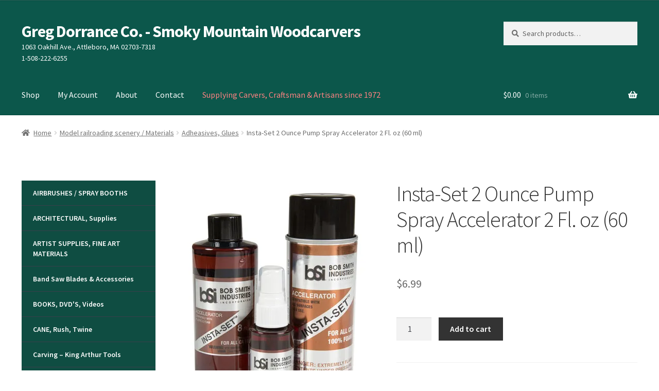

--- FILE ---
content_type: text/html; charset=UTF-8
request_url: https://gregdorrance.com/product/insta-set-2-ounce-pump-spray-accelerator-2oz/
body_size: 59409
content:
<!doctype html>
<html lang="en-US">
<head><meta charset="UTF-8"><script>if(navigator.userAgent.match(/MSIE|Internet Explorer/i)||navigator.userAgent.match(/Trident\/7\..*?rv:11/i)){var href=document.location.href;if(!href.match(/[?&]nowprocket/)){if(href.indexOf("?")==-1){if(href.indexOf("#")==-1){document.location.href=href+"?nowprocket=1"}else{document.location.href=href.replace("#","?nowprocket=1#")}}else{if(href.indexOf("#")==-1){document.location.href=href+"&nowprocket=1"}else{document.location.href=href.replace("#","&nowprocket=1#")}}}}</script><script>(()=>{class RocketLazyLoadScripts{constructor(){this.v="2.0.4",this.userEvents=["keydown","keyup","mousedown","mouseup","mousemove","mouseover","mouseout","touchmove","touchstart","touchend","touchcancel","wheel","click","dblclick","input"],this.attributeEvents=["onblur","onclick","oncontextmenu","ondblclick","onfocus","onmousedown","onmouseenter","onmouseleave","onmousemove","onmouseout","onmouseover","onmouseup","onmousewheel","onscroll","onsubmit"]}async t(){this.i(),this.o(),/iP(ad|hone)/.test(navigator.userAgent)&&this.h(),this.u(),this.l(this),this.m(),this.k(this),this.p(this),this._(),await Promise.all([this.R(),this.L()]),this.lastBreath=Date.now(),this.S(this),this.P(),this.D(),this.O(),this.M(),await this.C(this.delayedScripts.normal),await this.C(this.delayedScripts.defer),await this.C(this.delayedScripts.async),await this.T(),await this.F(),await this.j(),await this.A(),window.dispatchEvent(new Event("rocket-allScriptsLoaded")),this.everythingLoaded=!0,this.lastTouchEnd&&await new Promise(t=>setTimeout(t,500-Date.now()+this.lastTouchEnd)),this.I(),this.H(),this.U(),this.W()}i(){this.CSPIssue=sessionStorage.getItem("rocketCSPIssue"),document.addEventListener("securitypolicyviolation",t=>{this.CSPIssue||"script-src-elem"!==t.violatedDirective||"data"!==t.blockedURI||(this.CSPIssue=!0,sessionStorage.setItem("rocketCSPIssue",!0))},{isRocket:!0})}o(){window.addEventListener("pageshow",t=>{this.persisted=t.persisted,this.realWindowLoadedFired=!0},{isRocket:!0}),window.addEventListener("pagehide",()=>{this.onFirstUserAction=null},{isRocket:!0})}h(){let t;function e(e){t=e}window.addEventListener("touchstart",e,{isRocket:!0}),window.addEventListener("touchend",function i(o){o.changedTouches[0]&&t.changedTouches[0]&&Math.abs(o.changedTouches[0].pageX-t.changedTouches[0].pageX)<10&&Math.abs(o.changedTouches[0].pageY-t.changedTouches[0].pageY)<10&&o.timeStamp-t.timeStamp<200&&(window.removeEventListener("touchstart",e,{isRocket:!0}),window.removeEventListener("touchend",i,{isRocket:!0}),"INPUT"===o.target.tagName&&"text"===o.target.type||(o.target.dispatchEvent(new TouchEvent("touchend",{target:o.target,bubbles:!0})),o.target.dispatchEvent(new MouseEvent("mouseover",{target:o.target,bubbles:!0})),o.target.dispatchEvent(new PointerEvent("click",{target:o.target,bubbles:!0,cancelable:!0,detail:1,clientX:o.changedTouches[0].clientX,clientY:o.changedTouches[0].clientY})),event.preventDefault()))},{isRocket:!0})}q(t){this.userActionTriggered||("mousemove"!==t.type||this.firstMousemoveIgnored?"keyup"===t.type||"mouseover"===t.type||"mouseout"===t.type||(this.userActionTriggered=!0,this.onFirstUserAction&&this.onFirstUserAction()):this.firstMousemoveIgnored=!0),"click"===t.type&&t.preventDefault(),t.stopPropagation(),t.stopImmediatePropagation(),"touchstart"===this.lastEvent&&"touchend"===t.type&&(this.lastTouchEnd=Date.now()),"click"===t.type&&(this.lastTouchEnd=0),this.lastEvent=t.type,t.composedPath&&t.composedPath()[0].getRootNode()instanceof ShadowRoot&&(t.rocketTarget=t.composedPath()[0]),this.savedUserEvents.push(t)}u(){this.savedUserEvents=[],this.userEventHandler=this.q.bind(this),this.userEvents.forEach(t=>window.addEventListener(t,this.userEventHandler,{passive:!1,isRocket:!0})),document.addEventListener("visibilitychange",this.userEventHandler,{isRocket:!0})}U(){this.userEvents.forEach(t=>window.removeEventListener(t,this.userEventHandler,{passive:!1,isRocket:!0})),document.removeEventListener("visibilitychange",this.userEventHandler,{isRocket:!0}),this.savedUserEvents.forEach(t=>{(t.rocketTarget||t.target).dispatchEvent(new window[t.constructor.name](t.type,t))})}m(){const t="return false",e=Array.from(this.attributeEvents,t=>"data-rocket-"+t),i="["+this.attributeEvents.join("],[")+"]",o="[data-rocket-"+this.attributeEvents.join("],[data-rocket-")+"]",s=(e,i,o)=>{o&&o!==t&&(e.setAttribute("data-rocket-"+i,o),e["rocket"+i]=new Function("event",o),e.setAttribute(i,t))};new MutationObserver(t=>{for(const n of t)"attributes"===n.type&&(n.attributeName.startsWith("data-rocket-")||this.everythingLoaded?n.attributeName.startsWith("data-rocket-")&&this.everythingLoaded&&this.N(n.target,n.attributeName.substring(12)):s(n.target,n.attributeName,n.target.getAttribute(n.attributeName))),"childList"===n.type&&n.addedNodes.forEach(t=>{if(t.nodeType===Node.ELEMENT_NODE)if(this.everythingLoaded)for(const i of[t,...t.querySelectorAll(o)])for(const t of i.getAttributeNames())e.includes(t)&&this.N(i,t.substring(12));else for(const e of[t,...t.querySelectorAll(i)])for(const t of e.getAttributeNames())this.attributeEvents.includes(t)&&s(e,t,e.getAttribute(t))})}).observe(document,{subtree:!0,childList:!0,attributeFilter:[...this.attributeEvents,...e]})}I(){this.attributeEvents.forEach(t=>{document.querySelectorAll("[data-rocket-"+t+"]").forEach(e=>{this.N(e,t)})})}N(t,e){const i=t.getAttribute("data-rocket-"+e);i&&(t.setAttribute(e,i),t.removeAttribute("data-rocket-"+e))}k(t){Object.defineProperty(HTMLElement.prototype,"onclick",{get(){return this.rocketonclick||null},set(e){this.rocketonclick=e,this.setAttribute(t.everythingLoaded?"onclick":"data-rocket-onclick","this.rocketonclick(event)")}})}S(t){function e(e,i){let o=e[i];e[i]=null,Object.defineProperty(e,i,{get:()=>o,set(s){t.everythingLoaded?o=s:e["rocket"+i]=o=s}})}e(document,"onreadystatechange"),e(window,"onload"),e(window,"onpageshow");try{Object.defineProperty(document,"readyState",{get:()=>t.rocketReadyState,set(e){t.rocketReadyState=e},configurable:!0}),document.readyState="loading"}catch(t){console.log("WPRocket DJE readyState conflict, bypassing")}}l(t){this.originalAddEventListener=EventTarget.prototype.addEventListener,this.originalRemoveEventListener=EventTarget.prototype.removeEventListener,this.savedEventListeners=[],EventTarget.prototype.addEventListener=function(e,i,o){o&&o.isRocket||!t.B(e,this)&&!t.userEvents.includes(e)||t.B(e,this)&&!t.userActionTriggered||e.startsWith("rocket-")||t.everythingLoaded?t.originalAddEventListener.call(this,e,i,o):(t.savedEventListeners.push({target:this,remove:!1,type:e,func:i,options:o}),"mouseenter"!==e&&"mouseleave"!==e||t.originalAddEventListener.call(this,e,t.savedUserEvents.push,o))},EventTarget.prototype.removeEventListener=function(e,i,o){o&&o.isRocket||!t.B(e,this)&&!t.userEvents.includes(e)||t.B(e,this)&&!t.userActionTriggered||e.startsWith("rocket-")||t.everythingLoaded?t.originalRemoveEventListener.call(this,e,i,o):t.savedEventListeners.push({target:this,remove:!0,type:e,func:i,options:o})}}J(t,e){this.savedEventListeners=this.savedEventListeners.filter(i=>{let o=i.type,s=i.target||window;return e!==o||t!==s||(this.B(o,s)&&(i.type="rocket-"+o),this.$(i),!1)})}H(){EventTarget.prototype.addEventListener=this.originalAddEventListener,EventTarget.prototype.removeEventListener=this.originalRemoveEventListener,this.savedEventListeners.forEach(t=>this.$(t))}$(t){t.remove?this.originalRemoveEventListener.call(t.target,t.type,t.func,t.options):this.originalAddEventListener.call(t.target,t.type,t.func,t.options)}p(t){let e;function i(e){return t.everythingLoaded?e:e.split(" ").map(t=>"load"===t||t.startsWith("load.")?"rocket-jquery-load":t).join(" ")}function o(o){function s(e){const s=o.fn[e];o.fn[e]=o.fn.init.prototype[e]=function(){return this[0]===window&&t.userActionTriggered&&("string"==typeof arguments[0]||arguments[0]instanceof String?arguments[0]=i(arguments[0]):"object"==typeof arguments[0]&&Object.keys(arguments[0]).forEach(t=>{const e=arguments[0][t];delete arguments[0][t],arguments[0][i(t)]=e})),s.apply(this,arguments),this}}if(o&&o.fn&&!t.allJQueries.includes(o)){const e={DOMContentLoaded:[],"rocket-DOMContentLoaded":[]};for(const t in e)document.addEventListener(t,()=>{e[t].forEach(t=>t())},{isRocket:!0});o.fn.ready=o.fn.init.prototype.ready=function(i){function s(){parseInt(o.fn.jquery)>2?setTimeout(()=>i.bind(document)(o)):i.bind(document)(o)}return"function"==typeof i&&(t.realDomReadyFired?!t.userActionTriggered||t.fauxDomReadyFired?s():e["rocket-DOMContentLoaded"].push(s):e.DOMContentLoaded.push(s)),o([])},s("on"),s("one"),s("off"),t.allJQueries.push(o)}e=o}t.allJQueries=[],o(window.jQuery),Object.defineProperty(window,"jQuery",{get:()=>e,set(t){o(t)}})}P(){const t=new Map;document.write=document.writeln=function(e){const i=document.currentScript,o=document.createRange(),s=i.parentElement;let n=t.get(i);void 0===n&&(n=i.nextSibling,t.set(i,n));const c=document.createDocumentFragment();o.setStart(c,0),c.appendChild(o.createContextualFragment(e)),s.insertBefore(c,n)}}async R(){return new Promise(t=>{this.userActionTriggered?t():this.onFirstUserAction=t})}async L(){return new Promise(t=>{document.addEventListener("DOMContentLoaded",()=>{this.realDomReadyFired=!0,t()},{isRocket:!0})})}async j(){return this.realWindowLoadedFired?Promise.resolve():new Promise(t=>{window.addEventListener("load",t,{isRocket:!0})})}M(){this.pendingScripts=[];this.scriptsMutationObserver=new MutationObserver(t=>{for(const e of t)e.addedNodes.forEach(t=>{"SCRIPT"!==t.tagName||t.noModule||t.isWPRocket||this.pendingScripts.push({script:t,promise:new Promise(e=>{const i=()=>{const i=this.pendingScripts.findIndex(e=>e.script===t);i>=0&&this.pendingScripts.splice(i,1),e()};t.addEventListener("load",i,{isRocket:!0}),t.addEventListener("error",i,{isRocket:!0}),setTimeout(i,1e3)})})})}),this.scriptsMutationObserver.observe(document,{childList:!0,subtree:!0})}async F(){await this.X(),this.pendingScripts.length?(await this.pendingScripts[0].promise,await this.F()):this.scriptsMutationObserver.disconnect()}D(){this.delayedScripts={normal:[],async:[],defer:[]},document.querySelectorAll("script[type$=rocketlazyloadscript]").forEach(t=>{t.hasAttribute("data-rocket-src")?t.hasAttribute("async")&&!1!==t.async?this.delayedScripts.async.push(t):t.hasAttribute("defer")&&!1!==t.defer||"module"===t.getAttribute("data-rocket-type")?this.delayedScripts.defer.push(t):this.delayedScripts.normal.push(t):this.delayedScripts.normal.push(t)})}async _(){await this.L();let t=[];document.querySelectorAll("script[type$=rocketlazyloadscript][data-rocket-src]").forEach(e=>{let i=e.getAttribute("data-rocket-src");if(i&&!i.startsWith("data:")){i.startsWith("//")&&(i=location.protocol+i);try{const o=new URL(i).origin;o!==location.origin&&t.push({src:o,crossOrigin:e.crossOrigin||"module"===e.getAttribute("data-rocket-type")})}catch(t){}}}),t=[...new Map(t.map(t=>[JSON.stringify(t),t])).values()],this.Y(t,"preconnect")}async G(t){if(await this.K(),!0!==t.noModule||!("noModule"in HTMLScriptElement.prototype))return new Promise(e=>{let i;function o(){(i||t).setAttribute("data-rocket-status","executed"),e()}try{if(navigator.userAgent.includes("Firefox/")||""===navigator.vendor||this.CSPIssue)i=document.createElement("script"),[...t.attributes].forEach(t=>{let e=t.nodeName;"type"!==e&&("data-rocket-type"===e&&(e="type"),"data-rocket-src"===e&&(e="src"),i.setAttribute(e,t.nodeValue))}),t.text&&(i.text=t.text),t.nonce&&(i.nonce=t.nonce),i.hasAttribute("src")?(i.addEventListener("load",o,{isRocket:!0}),i.addEventListener("error",()=>{i.setAttribute("data-rocket-status","failed-network"),e()},{isRocket:!0}),setTimeout(()=>{i.isConnected||e()},1)):(i.text=t.text,o()),i.isWPRocket=!0,t.parentNode.replaceChild(i,t);else{const i=t.getAttribute("data-rocket-type"),s=t.getAttribute("data-rocket-src");i?(t.type=i,t.removeAttribute("data-rocket-type")):t.removeAttribute("type"),t.addEventListener("load",o,{isRocket:!0}),t.addEventListener("error",i=>{this.CSPIssue&&i.target.src.startsWith("data:")?(console.log("WPRocket: CSP fallback activated"),t.removeAttribute("src"),this.G(t).then(e)):(t.setAttribute("data-rocket-status","failed-network"),e())},{isRocket:!0}),s?(t.fetchPriority="high",t.removeAttribute("data-rocket-src"),t.src=s):t.src="data:text/javascript;base64,"+window.btoa(unescape(encodeURIComponent(t.text)))}}catch(i){t.setAttribute("data-rocket-status","failed-transform"),e()}});t.setAttribute("data-rocket-status","skipped")}async C(t){const e=t.shift();return e?(e.isConnected&&await this.G(e),this.C(t)):Promise.resolve()}O(){this.Y([...this.delayedScripts.normal,...this.delayedScripts.defer,...this.delayedScripts.async],"preload")}Y(t,e){this.trash=this.trash||[];let i=!0;var o=document.createDocumentFragment();t.forEach(t=>{const s=t.getAttribute&&t.getAttribute("data-rocket-src")||t.src;if(s&&!s.startsWith("data:")){const n=document.createElement("link");n.href=s,n.rel=e,"preconnect"!==e&&(n.as="script",n.fetchPriority=i?"high":"low"),t.getAttribute&&"module"===t.getAttribute("data-rocket-type")&&(n.crossOrigin=!0),t.crossOrigin&&(n.crossOrigin=t.crossOrigin),t.integrity&&(n.integrity=t.integrity),t.nonce&&(n.nonce=t.nonce),o.appendChild(n),this.trash.push(n),i=!1}}),document.head.appendChild(o)}W(){this.trash.forEach(t=>t.remove())}async T(){try{document.readyState="interactive"}catch(t){}this.fauxDomReadyFired=!0;try{await this.K(),this.J(document,"readystatechange"),document.dispatchEvent(new Event("rocket-readystatechange")),await this.K(),document.rocketonreadystatechange&&document.rocketonreadystatechange(),await this.K(),this.J(document,"DOMContentLoaded"),document.dispatchEvent(new Event("rocket-DOMContentLoaded")),await this.K(),this.J(window,"DOMContentLoaded"),window.dispatchEvent(new Event("rocket-DOMContentLoaded"))}catch(t){console.error(t)}}async A(){try{document.readyState="complete"}catch(t){}try{await this.K(),this.J(document,"readystatechange"),document.dispatchEvent(new Event("rocket-readystatechange")),await this.K(),document.rocketonreadystatechange&&document.rocketonreadystatechange(),await this.K(),this.J(window,"load"),window.dispatchEvent(new Event("rocket-load")),await this.K(),window.rocketonload&&window.rocketonload(),await this.K(),this.allJQueries.forEach(t=>t(window).trigger("rocket-jquery-load")),await this.K(),this.J(window,"pageshow");const t=new Event("rocket-pageshow");t.persisted=this.persisted,window.dispatchEvent(t),await this.K(),window.rocketonpageshow&&window.rocketonpageshow({persisted:this.persisted})}catch(t){console.error(t)}}async K(){Date.now()-this.lastBreath>45&&(await this.X(),this.lastBreath=Date.now())}async X(){return document.hidden?new Promise(t=>setTimeout(t)):new Promise(t=>requestAnimationFrame(t))}B(t,e){return e===document&&"readystatechange"===t||(e===document&&"DOMContentLoaded"===t||(e===window&&"DOMContentLoaded"===t||(e===window&&"load"===t||e===window&&"pageshow"===t)))}static run(){(new RocketLazyLoadScripts).t()}}RocketLazyLoadScripts.run()})();</script>

<meta name="viewport" content="width=device-width, initial-scale=1">
<link rel="profile" href="http://gmpg.org/xfn/11">
<link rel="pingback" href="https://gregdorrance.com/xmlrpc.php">

<meta name='robots' content='index, follow, max-image-preview:large, max-snippet:-1, max-video-preview:-1' />
	<style>img:is([sizes="auto" i], [sizes^="auto," i]) { contain-intrinsic-size: 3000px 1500px }</style>
	<!-- Jetpack Site Verification Tags -->
<meta name="google-site-verification" content="wYOu8Jm65HA8SNe89AL-EGHaBkz-fEnAryPsPWtHCO0" />
<script type="rocketlazyloadscript">window._wca = window._wca || [];</script>

	<!-- This site is optimized with the Yoast SEO Premium plugin v25.7.1 (Yoast SEO v26.7) - https://yoast.com/wordpress/plugins/seo/ -->
	<title>Insta-Set 2 Ounce Pump Spray Accelerator 2oz</title>
<link data-rocket-preload as="style" href="https://fonts.googleapis.com/css?family=Source%20Sans%20Pro%3A400%2C300%2C300italic%2C400italic%2C600%2C700%2C900&#038;subset=latin%2Clatin-ext&#038;display=swap" rel="preload">
<link href="https://fonts.googleapis.com/css?family=Source%20Sans%20Pro%3A400%2C300%2C300italic%2C400italic%2C600%2C700%2C900&#038;subset=latin%2Clatin-ext&#038;display=swap" media="print" onload="this.media=&#039;all&#039;" rel="stylesheet">
<noscript><link rel="stylesheet" href="https://fonts.googleapis.com/css?family=Source%20Sans%20Pro%3A400%2C300%2C300italic%2C400italic%2C600%2C700%2C900&#038;subset=latin%2Clatin-ext&#038;display=swap"></noscript>
	<meta name="description" content="Insta-Set 2 Ounce Pump Spray Accelerator 2oz" />
	<link rel="canonical" href="https://gregdorrance.com/product/insta-set-2-ounce-pump-spray-accelerator-2oz/" />
	<meta property="og:locale" content="en_US" />
	<meta property="og:type" content="product" />
	<meta property="og:title" content="Insta-Set 2 Ounce Pump Spray Accelerator 2 Fl. oz (60 ml)" />
	<meta property="og:description" content="Insta-Set 2 Ounce Pump Spray Accelerator 2oz" />
	<meta property="og:url" content="https://gregdorrance.com/product/insta-set-2-ounce-pump-spray-accelerator-2oz/" />
	<meta property="og:site_name" content="Greg Dorrance Co. - Smoky Mountain Woodcarvers" />
	<meta property="article:modified_time" content="2023-09-14T10:58:39+00:00" />
	<meta property="og:image" content="https://gregdorrance.com/wp-content/uploads/2022/03/insta-set-super-glue-maxi-cure-extra-thick-instant-crazy-bonding-151-bob-smith.jpg" />
	<meta property="og:image:width" content="357" />
	<meta property="og:image:height" content="500" />
	<meta property="og:image:type" content="image/jpeg" />
	<script type="application/ld+json" class="yoast-schema-graph">{"@context":"https://schema.org","@graph":[{"@type":["WebPage","ItemPage"],"@id":"https://gregdorrance.com/product/insta-set-2-ounce-pump-spray-accelerator-2oz/","url":"https://gregdorrance.com/product/insta-set-2-ounce-pump-spray-accelerator-2oz/","name":"Insta-Set 2 Ounce Pump Spray Accelerator 2oz","isPartOf":{"@id":"https://gregdorrance.com/#website"},"primaryImageOfPage":{"@id":"https://gregdorrance.com/product/insta-set-2-ounce-pump-spray-accelerator-2oz/#primaryimage"},"image":{"@id":"https://gregdorrance.com/product/insta-set-2-ounce-pump-spray-accelerator-2oz/#primaryimage"},"thumbnailUrl":"https://i0.wp.com/gregdorrance.com/wp-content/uploads/2022/03/insta-set-super-glue-maxi-cure-extra-thick-instant-crazy-bonding-151-bob-smith.jpg?fit=357%2C500&ssl=1","description":"Insta-Set 2 Ounce Pump Spray Accelerator 2oz","breadcrumb":{"@id":"https://gregdorrance.com/product/insta-set-2-ounce-pump-spray-accelerator-2oz/#breadcrumb"},"inLanguage":"en-US","potentialAction":{"@type":"BuyAction","target":"https://gregdorrance.com/product/insta-set-2-ounce-pump-spray-accelerator-2oz/"}},{"@type":"ImageObject","inLanguage":"en-US","@id":"https://gregdorrance.com/product/insta-set-2-ounce-pump-spray-accelerator-2oz/#primaryimage","url":"https://i0.wp.com/gregdorrance.com/wp-content/uploads/2022/03/insta-set-super-glue-maxi-cure-extra-thick-instant-crazy-bonding-151-bob-smith.jpg?fit=357%2C500&ssl=1","contentUrl":"https://i0.wp.com/gregdorrance.com/wp-content/uploads/2022/03/insta-set-super-glue-maxi-cure-extra-thick-instant-crazy-bonding-151-bob-smith.jpg?fit=357%2C500&ssl=1","width":357,"height":500},{"@type":"BreadcrumbList","@id":"https://gregdorrance.com/product/insta-set-2-ounce-pump-spray-accelerator-2oz/#breadcrumb","itemListElement":[{"@type":"ListItem","position":1,"name":"Home","item":"https://gregdorrance.com/"},{"@type":"ListItem","position":2,"name":"Online Shop","item":"https://gregdorrance.com/online-shop/"},{"@type":"ListItem","position":3,"name":"Insta-Set 2 Ounce Pump Spray Accelerator 2 Fl. oz (60 ml)"}]},{"@type":"WebSite","@id":"https://gregdorrance.com/#website","url":"https://gregdorrance.com/","name":"Greg Dorrance Co.","description":"Wood Carving Tools, Decoy Carving and Art Supplies","potentialAction":[{"@type":"SearchAction","target":{"@type":"EntryPoint","urlTemplate":"https://gregdorrance.com/?s={search_term_string}"},"query-input":{"@type":"PropertyValueSpecification","valueRequired":true,"valueName":"search_term_string"}}],"inLanguage":"en-US"}]}</script>
	<meta property="product:price:amount" content="6.99" />
	<meta property="product:price:currency" content="USD" />
	<meta property="og:availability" content="instock" />
	<meta property="product:availability" content="instock" />
	<meta property="product:retailer_item_id" content="BSI151" />
	<meta property="product:condition" content="new" />
	<!-- / Yoast SEO Premium plugin. -->


<link rel='dns-prefetch' href='//stats.wp.com' />
<link rel='dns-prefetch' href='//fonts.googleapis.com' />
<link rel='dns-prefetch' href='//www.googletagmanager.com' />
<link href='https://fonts.gstatic.com' crossorigin rel='preconnect' />
<link rel='preconnect' href='//i0.wp.com' />
<link rel='preconnect' href='//c0.wp.com' />
<link rel='stylesheet' id='jetpack_related-posts-css' href='https://c0.wp.com/p/jetpack/15.4/modules/related-posts/related-posts.css' media='all' />
<link rel='stylesheet' id='wp-block-library-css' href='https://c0.wp.com/c/6.8.3/wp-includes/css/dist/block-library/style.min.css' media='all' />
<style id='wp-block-library-theme-inline-css'>
.wp-block-audio :where(figcaption){color:#555;font-size:13px;text-align:center}.is-dark-theme .wp-block-audio :where(figcaption){color:#ffffffa6}.wp-block-audio{margin:0 0 1em}.wp-block-code{border:1px solid #ccc;border-radius:4px;font-family:Menlo,Consolas,monaco,monospace;padding:.8em 1em}.wp-block-embed :where(figcaption){color:#555;font-size:13px;text-align:center}.is-dark-theme .wp-block-embed :where(figcaption){color:#ffffffa6}.wp-block-embed{margin:0 0 1em}.blocks-gallery-caption{color:#555;font-size:13px;text-align:center}.is-dark-theme .blocks-gallery-caption{color:#ffffffa6}:root :where(.wp-block-image figcaption){color:#555;font-size:13px;text-align:center}.is-dark-theme :root :where(.wp-block-image figcaption){color:#ffffffa6}.wp-block-image{margin:0 0 1em}.wp-block-pullquote{border-bottom:4px solid;border-top:4px solid;color:currentColor;margin-bottom:1.75em}.wp-block-pullquote cite,.wp-block-pullquote footer,.wp-block-pullquote__citation{color:currentColor;font-size:.8125em;font-style:normal;text-transform:uppercase}.wp-block-quote{border-left:.25em solid;margin:0 0 1.75em;padding-left:1em}.wp-block-quote cite,.wp-block-quote footer{color:currentColor;font-size:.8125em;font-style:normal;position:relative}.wp-block-quote:where(.has-text-align-right){border-left:none;border-right:.25em solid;padding-left:0;padding-right:1em}.wp-block-quote:where(.has-text-align-center){border:none;padding-left:0}.wp-block-quote.is-large,.wp-block-quote.is-style-large,.wp-block-quote:where(.is-style-plain){border:none}.wp-block-search .wp-block-search__label{font-weight:700}.wp-block-search__button{border:1px solid #ccc;padding:.375em .625em}:where(.wp-block-group.has-background){padding:1.25em 2.375em}.wp-block-separator.has-css-opacity{opacity:.4}.wp-block-separator{border:none;border-bottom:2px solid;margin-left:auto;margin-right:auto}.wp-block-separator.has-alpha-channel-opacity{opacity:1}.wp-block-separator:not(.is-style-wide):not(.is-style-dots){width:100px}.wp-block-separator.has-background:not(.is-style-dots){border-bottom:none;height:1px}.wp-block-separator.has-background:not(.is-style-wide):not(.is-style-dots){height:2px}.wp-block-table{margin:0 0 1em}.wp-block-table td,.wp-block-table th{word-break:normal}.wp-block-table :where(figcaption){color:#555;font-size:13px;text-align:center}.is-dark-theme .wp-block-table :where(figcaption){color:#ffffffa6}.wp-block-video :where(figcaption){color:#555;font-size:13px;text-align:center}.is-dark-theme .wp-block-video :where(figcaption){color:#ffffffa6}.wp-block-video{margin:0 0 1em}:root :where(.wp-block-template-part.has-background){margin-bottom:0;margin-top:0;padding:1.25em 2.375em}
</style>
<style id='classic-theme-styles-inline-css'>
/*! This file is auto-generated */
.wp-block-button__link{color:#fff;background-color:#32373c;border-radius:9999px;box-shadow:none;text-decoration:none;padding:calc(.667em + 2px) calc(1.333em + 2px);font-size:1.125em}.wp-block-file__button{background:#32373c;color:#fff;text-decoration:none}
</style>
<style id='global-styles-inline-css'>
:root{--wp--preset--aspect-ratio--square: 1;--wp--preset--aspect-ratio--4-3: 4/3;--wp--preset--aspect-ratio--3-4: 3/4;--wp--preset--aspect-ratio--3-2: 3/2;--wp--preset--aspect-ratio--2-3: 2/3;--wp--preset--aspect-ratio--16-9: 16/9;--wp--preset--aspect-ratio--9-16: 9/16;--wp--preset--color--black: #000000;--wp--preset--color--cyan-bluish-gray: #abb8c3;--wp--preset--color--white: #ffffff;--wp--preset--color--pale-pink: #f78da7;--wp--preset--color--vivid-red: #cf2e2e;--wp--preset--color--luminous-vivid-orange: #ff6900;--wp--preset--color--luminous-vivid-amber: #fcb900;--wp--preset--color--light-green-cyan: #7bdcb5;--wp--preset--color--vivid-green-cyan: #00d084;--wp--preset--color--pale-cyan-blue: #8ed1fc;--wp--preset--color--vivid-cyan-blue: #0693e3;--wp--preset--color--vivid-purple: #9b51e0;--wp--preset--gradient--vivid-cyan-blue-to-vivid-purple: linear-gradient(135deg,rgba(6,147,227,1) 0%,rgb(155,81,224) 100%);--wp--preset--gradient--light-green-cyan-to-vivid-green-cyan: linear-gradient(135deg,rgb(122,220,180) 0%,rgb(0,208,130) 100%);--wp--preset--gradient--luminous-vivid-amber-to-luminous-vivid-orange: linear-gradient(135deg,rgba(252,185,0,1) 0%,rgba(255,105,0,1) 100%);--wp--preset--gradient--luminous-vivid-orange-to-vivid-red: linear-gradient(135deg,rgba(255,105,0,1) 0%,rgb(207,46,46) 100%);--wp--preset--gradient--very-light-gray-to-cyan-bluish-gray: linear-gradient(135deg,rgb(238,238,238) 0%,rgb(169,184,195) 100%);--wp--preset--gradient--cool-to-warm-spectrum: linear-gradient(135deg,rgb(74,234,220) 0%,rgb(151,120,209) 20%,rgb(207,42,186) 40%,rgb(238,44,130) 60%,rgb(251,105,98) 80%,rgb(254,248,76) 100%);--wp--preset--gradient--blush-light-purple: linear-gradient(135deg,rgb(255,206,236) 0%,rgb(152,150,240) 100%);--wp--preset--gradient--blush-bordeaux: linear-gradient(135deg,rgb(254,205,165) 0%,rgb(254,45,45) 50%,rgb(107,0,62) 100%);--wp--preset--gradient--luminous-dusk: linear-gradient(135deg,rgb(255,203,112) 0%,rgb(199,81,192) 50%,rgb(65,88,208) 100%);--wp--preset--gradient--pale-ocean: linear-gradient(135deg,rgb(255,245,203) 0%,rgb(182,227,212) 50%,rgb(51,167,181) 100%);--wp--preset--gradient--electric-grass: linear-gradient(135deg,rgb(202,248,128) 0%,rgb(113,206,126) 100%);--wp--preset--gradient--midnight: linear-gradient(135deg,rgb(2,3,129) 0%,rgb(40,116,252) 100%);--wp--preset--font-size--small: 14px;--wp--preset--font-size--medium: 23px;--wp--preset--font-size--large: 26px;--wp--preset--font-size--x-large: 42px;--wp--preset--font-size--normal: 16px;--wp--preset--font-size--huge: 37px;--wp--preset--spacing--20: 0.44rem;--wp--preset--spacing--30: 0.67rem;--wp--preset--spacing--40: 1rem;--wp--preset--spacing--50: 1.5rem;--wp--preset--spacing--60: 2.25rem;--wp--preset--spacing--70: 3.38rem;--wp--preset--spacing--80: 5.06rem;--wp--preset--shadow--natural: 6px 6px 9px rgba(0, 0, 0, 0.2);--wp--preset--shadow--deep: 12px 12px 50px rgba(0, 0, 0, 0.4);--wp--preset--shadow--sharp: 6px 6px 0px rgba(0, 0, 0, 0.2);--wp--preset--shadow--outlined: 6px 6px 0px -3px rgba(255, 255, 255, 1), 6px 6px rgba(0, 0, 0, 1);--wp--preset--shadow--crisp: 6px 6px 0px rgba(0, 0, 0, 1);}:root :where(.is-layout-flow) > :first-child{margin-block-start: 0;}:root :where(.is-layout-flow) > :last-child{margin-block-end: 0;}:root :where(.is-layout-flow) > *{margin-block-start: 24px;margin-block-end: 0;}:root :where(.is-layout-constrained) > :first-child{margin-block-start: 0;}:root :where(.is-layout-constrained) > :last-child{margin-block-end: 0;}:root :where(.is-layout-constrained) > *{margin-block-start: 24px;margin-block-end: 0;}:root :where(.is-layout-flex){gap: 24px;}:root :where(.is-layout-grid){gap: 24px;}body .is-layout-flex{display: flex;}.is-layout-flex{flex-wrap: wrap;align-items: center;}.is-layout-flex > :is(*, div){margin: 0;}body .is-layout-grid{display: grid;}.is-layout-grid > :is(*, div){margin: 0;}.has-black-color{color: var(--wp--preset--color--black) !important;}.has-cyan-bluish-gray-color{color: var(--wp--preset--color--cyan-bluish-gray) !important;}.has-white-color{color: var(--wp--preset--color--white) !important;}.has-pale-pink-color{color: var(--wp--preset--color--pale-pink) !important;}.has-vivid-red-color{color: var(--wp--preset--color--vivid-red) !important;}.has-luminous-vivid-orange-color{color: var(--wp--preset--color--luminous-vivid-orange) !important;}.has-luminous-vivid-amber-color{color: var(--wp--preset--color--luminous-vivid-amber) !important;}.has-light-green-cyan-color{color: var(--wp--preset--color--light-green-cyan) !important;}.has-vivid-green-cyan-color{color: var(--wp--preset--color--vivid-green-cyan) !important;}.has-pale-cyan-blue-color{color: var(--wp--preset--color--pale-cyan-blue) !important;}.has-vivid-cyan-blue-color{color: var(--wp--preset--color--vivid-cyan-blue) !important;}.has-vivid-purple-color{color: var(--wp--preset--color--vivid-purple) !important;}.has-black-background-color{background-color: var(--wp--preset--color--black) !important;}.has-cyan-bluish-gray-background-color{background-color: var(--wp--preset--color--cyan-bluish-gray) !important;}.has-white-background-color{background-color: var(--wp--preset--color--white) !important;}.has-pale-pink-background-color{background-color: var(--wp--preset--color--pale-pink) !important;}.has-vivid-red-background-color{background-color: var(--wp--preset--color--vivid-red) !important;}.has-luminous-vivid-orange-background-color{background-color: var(--wp--preset--color--luminous-vivid-orange) !important;}.has-luminous-vivid-amber-background-color{background-color: var(--wp--preset--color--luminous-vivid-amber) !important;}.has-light-green-cyan-background-color{background-color: var(--wp--preset--color--light-green-cyan) !important;}.has-vivid-green-cyan-background-color{background-color: var(--wp--preset--color--vivid-green-cyan) !important;}.has-pale-cyan-blue-background-color{background-color: var(--wp--preset--color--pale-cyan-blue) !important;}.has-vivid-cyan-blue-background-color{background-color: var(--wp--preset--color--vivid-cyan-blue) !important;}.has-vivid-purple-background-color{background-color: var(--wp--preset--color--vivid-purple) !important;}.has-black-border-color{border-color: var(--wp--preset--color--black) !important;}.has-cyan-bluish-gray-border-color{border-color: var(--wp--preset--color--cyan-bluish-gray) !important;}.has-white-border-color{border-color: var(--wp--preset--color--white) !important;}.has-pale-pink-border-color{border-color: var(--wp--preset--color--pale-pink) !important;}.has-vivid-red-border-color{border-color: var(--wp--preset--color--vivid-red) !important;}.has-luminous-vivid-orange-border-color{border-color: var(--wp--preset--color--luminous-vivid-orange) !important;}.has-luminous-vivid-amber-border-color{border-color: var(--wp--preset--color--luminous-vivid-amber) !important;}.has-light-green-cyan-border-color{border-color: var(--wp--preset--color--light-green-cyan) !important;}.has-vivid-green-cyan-border-color{border-color: var(--wp--preset--color--vivid-green-cyan) !important;}.has-pale-cyan-blue-border-color{border-color: var(--wp--preset--color--pale-cyan-blue) !important;}.has-vivid-cyan-blue-border-color{border-color: var(--wp--preset--color--vivid-cyan-blue) !important;}.has-vivid-purple-border-color{border-color: var(--wp--preset--color--vivid-purple) !important;}.has-vivid-cyan-blue-to-vivid-purple-gradient-background{background: var(--wp--preset--gradient--vivid-cyan-blue-to-vivid-purple) !important;}.has-light-green-cyan-to-vivid-green-cyan-gradient-background{background: var(--wp--preset--gradient--light-green-cyan-to-vivid-green-cyan) !important;}.has-luminous-vivid-amber-to-luminous-vivid-orange-gradient-background{background: var(--wp--preset--gradient--luminous-vivid-amber-to-luminous-vivid-orange) !important;}.has-luminous-vivid-orange-to-vivid-red-gradient-background{background: var(--wp--preset--gradient--luminous-vivid-orange-to-vivid-red) !important;}.has-very-light-gray-to-cyan-bluish-gray-gradient-background{background: var(--wp--preset--gradient--very-light-gray-to-cyan-bluish-gray) !important;}.has-cool-to-warm-spectrum-gradient-background{background: var(--wp--preset--gradient--cool-to-warm-spectrum) !important;}.has-blush-light-purple-gradient-background{background: var(--wp--preset--gradient--blush-light-purple) !important;}.has-blush-bordeaux-gradient-background{background: var(--wp--preset--gradient--blush-bordeaux) !important;}.has-luminous-dusk-gradient-background{background: var(--wp--preset--gradient--luminous-dusk) !important;}.has-pale-ocean-gradient-background{background: var(--wp--preset--gradient--pale-ocean) !important;}.has-electric-grass-gradient-background{background: var(--wp--preset--gradient--electric-grass) !important;}.has-midnight-gradient-background{background: var(--wp--preset--gradient--midnight) !important;}.has-small-font-size{font-size: var(--wp--preset--font-size--small) !important;}.has-medium-font-size{font-size: var(--wp--preset--font-size--medium) !important;}.has-large-font-size{font-size: var(--wp--preset--font-size--large) !important;}.has-x-large-font-size{font-size: var(--wp--preset--font-size--x-large) !important;}
:root :where(.wp-block-pullquote){font-size: 1.5em;line-height: 1.6;}
</style>
<link rel='stylesheet' id='select2-css-css' href='https://c0.wp.com/p/woocommerce/10.4.3/assets/css/select2.css' media='all' />
<link rel='stylesheet' id='tag_images_styles-css' href='https://gregdorrance.com/wp-content/plugins/login-shop-as-customer-woocommerce/css/sacs.css?ver=1.0.2' media='all' />
<link rel='stylesheet' id='photoswipe-css' href='https://c0.wp.com/p/woocommerce/10.4.3/assets/css/photoswipe/photoswipe.min.css' media='all' />
<link rel='stylesheet' id='photoswipe-default-skin-css' href='https://c0.wp.com/p/woocommerce/10.4.3/assets/css/photoswipe/default-skin/default-skin.min.css' media='all' />
<style id='woocommerce-inline-inline-css'>
.woocommerce form .form-row .required { visibility: visible; }
</style>
<link rel='stylesheet' id='wpb_wmca_accordion_style-css' href='https://gregdorrance.com/wp-content/plugins/wpb-accordion-menu-or-category/assets/css/wpb_wmca_style.css?ver=1.0' media='all' />
<link rel='stylesheet' id='storefront-style-css' href='https://gregdorrance.com/wp-content/themes/storefront/style.css?ver=4.6.2' media='all' />
<style id='storefront-style-inline-css'>

			.main-navigation ul li a,
			.site-title a,
			ul.menu li a,
			.site-branding h1 a,
			button.menu-toggle,
			button.menu-toggle:hover,
			.handheld-navigation .dropdown-toggle {
				color: #ffffff;
			}

			button.menu-toggle,
			button.menu-toggle:hover {
				border-color: #ffffff;
			}

			.main-navigation ul li a:hover,
			.main-navigation ul li:hover > a,
			.site-title a:hover,
			.site-header ul.menu li.current-menu-item > a {
				color: #ffffff;
			}

			table:not( .has-background ) th {
				background-color: #f8f8f8;
			}

			table:not( .has-background ) tbody td {
				background-color: #fdfdfd;
			}

			table:not( .has-background ) tbody tr:nth-child(2n) td,
			fieldset,
			fieldset legend {
				background-color: #fbfbfb;
			}

			.site-header,
			.secondary-navigation ul ul,
			.main-navigation ul.menu > li.menu-item-has-children:after,
			.secondary-navigation ul.menu ul,
			.storefront-handheld-footer-bar,
			.storefront-handheld-footer-bar ul li > a,
			.storefront-handheld-footer-bar ul li.search .site-search,
			button.menu-toggle,
			button.menu-toggle:hover {
				background-color: #0c574b;
			}

			p.site-description,
			.site-header,
			.storefront-handheld-footer-bar {
				color: #ffffff;
			}

			button.menu-toggle:after,
			button.menu-toggle:before,
			button.menu-toggle span:before {
				background-color: #ffffff;
			}

			h1, h2, h3, h4, h5, h6, .wc-block-grid__product-title {
				color: #333333;
			}

			.widget h1 {
				border-bottom-color: #333333;
			}

			body,
			.secondary-navigation a {
				color: #6d6d6d;
			}

			.widget-area .widget a,
			.hentry .entry-header .posted-on a,
			.hentry .entry-header .post-author a,
			.hentry .entry-header .post-comments a,
			.hentry .entry-header .byline a {
				color: #727272;
			}

			a {
				color: #7f54b3;
			}

			a:focus,
			button:focus,
			.button.alt:focus,
			input:focus,
			textarea:focus,
			input[type="button"]:focus,
			input[type="reset"]:focus,
			input[type="submit"]:focus,
			input[type="email"]:focus,
			input[type="tel"]:focus,
			input[type="url"]:focus,
			input[type="password"]:focus,
			input[type="search"]:focus {
				outline-color: #7f54b3;
			}

			button, input[type="button"], input[type="reset"], input[type="submit"], .button, .widget a.button {
				background-color: #eeeeee;
				border-color: #eeeeee;
				color: #333333;
			}

			button:hover, input[type="button"]:hover, input[type="reset"]:hover, input[type="submit"]:hover, .button:hover, .widget a.button:hover {
				background-color: #d5d5d5;
				border-color: #d5d5d5;
				color: #333333;
			}

			button.alt, input[type="button"].alt, input[type="reset"].alt, input[type="submit"].alt, .button.alt, .widget-area .widget a.button.alt {
				background-color: #333333;
				border-color: #333333;
				color: #ffffff;
			}

			button.alt:hover, input[type="button"].alt:hover, input[type="reset"].alt:hover, input[type="submit"].alt:hover, .button.alt:hover, .widget-area .widget a.button.alt:hover {
				background-color: #1a1a1a;
				border-color: #1a1a1a;
				color: #ffffff;
			}

			.pagination .page-numbers li .page-numbers.current {
				background-color: #e6e6e6;
				color: #636363;
			}

			#comments .comment-list .comment-content .comment-text {
				background-color: #f8f8f8;
			}

			.site-footer {
				background-color: #f0f0f0;
				color: #6d6d6d;
			}

			.site-footer a:not(.button):not(.components-button) {
				color: #333333;
			}

			.site-footer .storefront-handheld-footer-bar a:not(.button):not(.components-button) {
				color: #ffffff;
			}

			.site-footer h1, .site-footer h2, .site-footer h3, .site-footer h4, .site-footer h5, .site-footer h6, .site-footer .widget .widget-title, .site-footer .widget .widgettitle {
				color: #333333;
			}

			.page-template-template-homepage.has-post-thumbnail .type-page.has-post-thumbnail .entry-title {
				color: #000000;
			}

			.page-template-template-homepage.has-post-thumbnail .type-page.has-post-thumbnail .entry-content {
				color: #000000;
			}

			@media screen and ( min-width: 768px ) {
				.secondary-navigation ul.menu a:hover {
					color: #ffffff;
				}

				.secondary-navigation ul.menu a {
					color: #ffffff;
				}

				.main-navigation ul.menu ul.sub-menu,
				.main-navigation ul.nav-menu ul.children {
					background-color: #00483c;
				}

				.site-header {
					border-bottom-color: #00483c;
				}
			}
</style>
<link rel='stylesheet' id='storefront-icons-css' href='https://gregdorrance.com/wp-content/themes/storefront/assets/css/base/icons.css?ver=4.6.2' media='all' />

<link rel='stylesheet' id='storefront-jetpack-widgets-css' href='https://gregdorrance.com/wp-content/themes/storefront/assets/css/jetpack/widgets.css?ver=4.6.2' media='all' />
<link rel='stylesheet' id='sv-wc-payment-gateway-payment-form-v5_15_12-css' href='https://gregdorrance.com/wp-content/plugins/woocommerce-gateway-firstdata/vendor/skyverge/wc-plugin-framework/woocommerce/payment-gateway/assets/css/frontend/sv-wc-payment-gateway-payment-form.min.css?ver=5.15.12' media='all' />
<link rel='stylesheet' id='storefront-woocommerce-style-css' href='https://gregdorrance.com/wp-content/themes/storefront/assets/css/woocommerce/woocommerce.css?ver=4.6.2' media='all' />
<style id='storefront-woocommerce-style-inline-css'>
@font-face {
				font-family: star;
				src: url(https://gregdorrance.com/wp-content/plugins/woocommerce/assets/fonts/star.eot);
				src:
					url(https://gregdorrance.com/wp-content/plugins/woocommerce/assets/fonts/star.eot?#iefix) format("embedded-opentype"),
					url(https://gregdorrance.com/wp-content/plugins/woocommerce/assets/fonts/star.woff) format("woff"),
					url(https://gregdorrance.com/wp-content/plugins/woocommerce/assets/fonts/star.ttf) format("truetype"),
					url(https://gregdorrance.com/wp-content/plugins/woocommerce/assets/fonts/star.svg#star) format("svg");
				font-weight: 400;
				font-style: normal;
			}
			@font-face {
				font-family: WooCommerce;
				src: url(https://gregdorrance.com/wp-content/plugins/woocommerce/assets/fonts/WooCommerce.eot);
				src:
					url(https://gregdorrance.com/wp-content/plugins/woocommerce/assets/fonts/WooCommerce.eot?#iefix) format("embedded-opentype"),
					url(https://gregdorrance.com/wp-content/plugins/woocommerce/assets/fonts/WooCommerce.woff) format("woff"),
					url(https://gregdorrance.com/wp-content/plugins/woocommerce/assets/fonts/WooCommerce.ttf) format("truetype"),
					url(https://gregdorrance.com/wp-content/plugins/woocommerce/assets/fonts/WooCommerce.svg#WooCommerce) format("svg");
				font-weight: 400;
				font-style: normal;
			}

			a.cart-contents,
			.site-header-cart .widget_shopping_cart a {
				color: #ffffff;
			}

			a.cart-contents:hover,
			.site-header-cart .widget_shopping_cart a:hover,
			.site-header-cart:hover > li > a {
				color: #ffffff;
			}

			table.cart td.product-remove,
			table.cart td.actions {
				border-top-color: #ffffff;
			}

			.storefront-handheld-footer-bar ul li.cart .count {
				background-color: #ffffff;
				color: #0c574b;
				border-color: #0c574b;
			}

			.woocommerce-tabs ul.tabs li.active a,
			ul.products li.product .price,
			.onsale,
			.wc-block-grid__product-onsale,
			.widget_search form:before,
			.widget_product_search form:before {
				color: #6d6d6d;
			}

			.woocommerce-breadcrumb a,
			a.woocommerce-review-link,
			.product_meta a {
				color: #727272;
			}

			.wc-block-grid__product-onsale,
			.onsale {
				border-color: #6d6d6d;
			}

			.star-rating span:before,
			.quantity .plus, .quantity .minus,
			p.stars a:hover:after,
			p.stars a:after,
			.star-rating span:before,
			#payment .payment_methods li input[type=radio]:first-child:checked+label:before {
				color: #7f54b3;
			}

			.widget_price_filter .ui-slider .ui-slider-range,
			.widget_price_filter .ui-slider .ui-slider-handle {
				background-color: #7f54b3;
			}

			.order_details {
				background-color: #f8f8f8;
			}

			.order_details > li {
				border-bottom: 1px dotted #e3e3e3;
			}

			.order_details:before,
			.order_details:after {
				background: -webkit-linear-gradient(transparent 0,transparent 0),-webkit-linear-gradient(135deg,#f8f8f8 33.33%,transparent 33.33%),-webkit-linear-gradient(45deg,#f8f8f8 33.33%,transparent 33.33%)
			}

			#order_review {
				background-color: #ffffff;
			}

			#payment .payment_methods > li .payment_box,
			#payment .place-order {
				background-color: #fafafa;
			}

			#payment .payment_methods > li:not(.woocommerce-notice) {
				background-color: #f5f5f5;
			}

			#payment .payment_methods > li:not(.woocommerce-notice):hover {
				background-color: #f0f0f0;
			}

			.woocommerce-pagination .page-numbers li .page-numbers.current {
				background-color: #e6e6e6;
				color: #636363;
			}

			.wc-block-grid__product-onsale,
			.onsale,
			.woocommerce-pagination .page-numbers li .page-numbers:not(.current) {
				color: #6d6d6d;
			}

			p.stars a:before,
			p.stars a:hover~a:before,
			p.stars.selected a.active~a:before {
				color: #6d6d6d;
			}

			p.stars.selected a.active:before,
			p.stars:hover a:before,
			p.stars.selected a:not(.active):before,
			p.stars.selected a.active:before {
				color: #7f54b3;
			}

			.single-product div.product .woocommerce-product-gallery .woocommerce-product-gallery__trigger {
				background-color: #eeeeee;
				color: #333333;
			}

			.single-product div.product .woocommerce-product-gallery .woocommerce-product-gallery__trigger:hover {
				background-color: #d5d5d5;
				border-color: #d5d5d5;
				color: #333333;
			}

			.button.added_to_cart:focus,
			.button.wc-forward:focus {
				outline-color: #7f54b3;
			}

			.added_to_cart,
			.site-header-cart .widget_shopping_cart a.button,
			.wc-block-grid__products .wc-block-grid__product .wp-block-button__link {
				background-color: #eeeeee;
				border-color: #eeeeee;
				color: #333333;
			}

			.added_to_cart:hover,
			.site-header-cart .widget_shopping_cart a.button:hover,
			.wc-block-grid__products .wc-block-grid__product .wp-block-button__link:hover {
				background-color: #d5d5d5;
				border-color: #d5d5d5;
				color: #333333;
			}

			.added_to_cart.alt, .added_to_cart, .widget a.button.checkout {
				background-color: #333333;
				border-color: #333333;
				color: #ffffff;
			}

			.added_to_cart.alt:hover, .added_to_cart:hover, .widget a.button.checkout:hover {
				background-color: #1a1a1a;
				border-color: #1a1a1a;
				color: #ffffff;
			}

			.button.loading {
				color: #eeeeee;
			}

			.button.loading:hover {
				background-color: #eeeeee;
			}

			.button.loading:after {
				color: #333333;
			}

			@media screen and ( min-width: 768px ) {
				.site-header-cart .widget_shopping_cart,
				.site-header .product_list_widget li .quantity {
					color: #ffffff;
				}

				.site-header-cart .widget_shopping_cart .buttons,
				.site-header-cart .widget_shopping_cart .total {
					background-color: #024d41;
				}

				.site-header-cart .widget_shopping_cart {
					background-color: #00483c;
				}
			}
				.storefront-product-pagination a {
					color: #6d6d6d;
					background-color: #ffffff;
				}
				.storefront-sticky-add-to-cart {
					color: #6d6d6d;
					background-color: #ffffff;
				}

				.storefront-sticky-add-to-cart a:not(.button) {
					color: #ffffff;
				}
</style>
<link rel='stylesheet' id='storefront-child-style-css' href='https://gregdorrance.com/wp-content/themes/storefront-child/style.css?ver=6.8.3' media='all' />
<link rel='stylesheet' id='storefront-woocommerce-brands-style-css' href='https://gregdorrance.com/wp-content/themes/storefront/assets/css/woocommerce/extensions/brands.css?ver=4.6.2' media='all' />
<style id='rocket-lazyload-inline-css'>
.rll-youtube-player{position:relative;padding-bottom:56.23%;height:0;overflow:hidden;max-width:100%;}.rll-youtube-player:focus-within{outline: 2px solid currentColor;outline-offset: 5px;}.rll-youtube-player iframe{position:absolute;top:0;left:0;width:100%;height:100%;z-index:100;background:0 0}.rll-youtube-player img{bottom:0;display:block;left:0;margin:auto;max-width:100%;width:100%;position:absolute;right:0;top:0;border:none;height:auto;-webkit-transition:.4s all;-moz-transition:.4s all;transition:.4s all}.rll-youtube-player img:hover{-webkit-filter:brightness(75%)}.rll-youtube-player .play{height:100%;width:100%;left:0;top:0;position:absolute;background:url(https://gregdorrance.com/wp-content/plugins/wp-rocket/assets/img/youtube.png) no-repeat center;background-color: transparent !important;cursor:pointer;border:none;}.wp-embed-responsive .wp-has-aspect-ratio .rll-youtube-player{position:absolute;padding-bottom:0;width:100%;height:100%;top:0;bottom:0;left:0;right:0}
</style>
<script id="jetpack_related-posts-js-extra">
var related_posts_js_options = {"post_heading":"h4"};
</script>
<script type="rocketlazyloadscript" data-rocket-src="https://c0.wp.com/p/jetpack/15.4/_inc/build/related-posts/related-posts.min.js" id="jetpack_related-posts-js" data-rocket-defer defer></script>
<script type="rocketlazyloadscript" data-rocket-src="https://c0.wp.com/c/6.8.3/wp-includes/js/jquery/jquery.min.js" id="jquery-core-js" data-rocket-defer defer></script>
<script type="rocketlazyloadscript" data-rocket-src="https://c0.wp.com/c/6.8.3/wp-includes/js/jquery/jquery-migrate.min.js" id="jquery-migrate-js" data-rocket-defer defer></script>
<script id="customer_shop-js-extra">
var products_php_vars = {"admin_url":"https:\/\/gregdorrance.com\/wp-admin\/admin-ajax.php","nonce":"9839458345"};
</script>
<script type="rocketlazyloadscript" data-rocket-src="https://gregdorrance.com/wp-content/plugins/login-shop-as-customer-woocommerce/js/sacs.js?ver=1.0.7" id="customer_shop-js" data-rocket-defer defer></script>
<script type="rocketlazyloadscript" data-rocket-src="https://c0.wp.com/p/woocommerce/10.4.3/assets/js/jquery-blockui/jquery.blockUI.min.js" id="wc-jquery-blockui-js" defer data-wp-strategy="defer"></script>
<script id="wc-add-to-cart-js-extra">
var wc_add_to_cart_params = {"ajax_url":"\/wp-admin\/admin-ajax.php","wc_ajax_url":"\/?wc-ajax=%%endpoint%%","i18n_view_cart":"View cart","cart_url":"https:\/\/gregdorrance.com\/cart\/","is_cart":"","cart_redirect_after_add":"no"};
</script>
<script type="rocketlazyloadscript" data-rocket-src="https://c0.wp.com/p/woocommerce/10.4.3/assets/js/frontend/add-to-cart.min.js" id="wc-add-to-cart-js" defer data-wp-strategy="defer"></script>
<script type="rocketlazyloadscript" data-rocket-src="https://c0.wp.com/p/woocommerce/10.4.3/assets/js/zoom/jquery.zoom.min.js" id="wc-zoom-js" defer data-wp-strategy="defer"></script>
<script type="rocketlazyloadscript" data-rocket-src="https://c0.wp.com/p/woocommerce/10.4.3/assets/js/flexslider/jquery.flexslider.min.js" id="wc-flexslider-js" defer data-wp-strategy="defer"></script>
<script type="rocketlazyloadscript" data-rocket-src="https://c0.wp.com/p/woocommerce/10.4.3/assets/js/photoswipe/photoswipe.min.js" id="wc-photoswipe-js" defer data-wp-strategy="defer"></script>
<script type="rocketlazyloadscript" data-rocket-src="https://c0.wp.com/p/woocommerce/10.4.3/assets/js/photoswipe/photoswipe-ui-default.min.js" id="wc-photoswipe-ui-default-js" defer data-wp-strategy="defer"></script>
<script id="wc-single-product-js-extra">
var wc_single_product_params = {"i18n_required_rating_text":"Please select a rating","i18n_rating_options":["1 of 5 stars","2 of 5 stars","3 of 5 stars","4 of 5 stars","5 of 5 stars"],"i18n_product_gallery_trigger_text":"View full-screen image gallery","review_rating_required":"yes","flexslider":{"rtl":false,"animation":"slide","smoothHeight":true,"directionNav":false,"controlNav":"thumbnails","slideshow":false,"animationSpeed":500,"animationLoop":false,"allowOneSlide":false},"zoom_enabled":"1","zoom_options":[],"photoswipe_enabled":"1","photoswipe_options":{"shareEl":false,"closeOnScroll":false,"history":false,"hideAnimationDuration":0,"showAnimationDuration":0},"flexslider_enabled":"1"};
</script>
<script type="rocketlazyloadscript" data-rocket-src="https://c0.wp.com/p/woocommerce/10.4.3/assets/js/frontend/single-product.min.js" id="wc-single-product-js" defer data-wp-strategy="defer"></script>
<script type="rocketlazyloadscript" data-rocket-src="https://c0.wp.com/p/woocommerce/10.4.3/assets/js/js-cookie/js.cookie.min.js" id="wc-js-cookie-js" defer data-wp-strategy="defer"></script>
<script id="woocommerce-js-extra">
var woocommerce_params = {"ajax_url":"\/wp-admin\/admin-ajax.php","wc_ajax_url":"\/?wc-ajax=%%endpoint%%","i18n_password_show":"Show password","i18n_password_hide":"Hide password"};
</script>
<script type="rocketlazyloadscript" data-rocket-src="https://c0.wp.com/p/woocommerce/10.4.3/assets/js/frontend/woocommerce.min.js" id="woocommerce-js" defer data-wp-strategy="defer"></script>
<script id="wc-cart-fragments-js-extra">
var wc_cart_fragments_params = {"ajax_url":"\/wp-admin\/admin-ajax.php","wc_ajax_url":"\/?wc-ajax=%%endpoint%%","cart_hash_key":"wc_cart_hash_10d493a3c8900c34511abe7d23f6f2b5","fragment_name":"wc_fragments_10d493a3c8900c34511abe7d23f6f2b5","request_timeout":"5000"};
</script>
<script type="rocketlazyloadscript" data-rocket-src="https://c0.wp.com/p/woocommerce/10.4.3/assets/js/frontend/cart-fragments.min.js" id="wc-cart-fragments-js" defer data-wp-strategy="defer"></script>
<script src="https://stats.wp.com/s-202603.js" id="woocommerce-analytics-js" defer data-wp-strategy="defer"></script>
<script type="rocketlazyloadscript" data-rocket-src="https://c0.wp.com/p/woocommerce/10.4.3/assets/js/jquery-payment/jquery.payment.min.js" id="wc-jquery-payment-js" data-wp-strategy="defer" data-rocket-defer defer></script>
<script id="sv-wc-payment-gateway-payment-form-v5_15_12-js-extra">
var sv_wc_payment_gateway_payment_form_params = {"order_button_text":"Place order","card_number_missing":"Card number is missing","card_number_invalid":"Card number is invalid","card_number_digits_invalid":"Card number is invalid (only digits allowed)","card_number_length_invalid":"Card number is invalid (wrong length)","card_type_invalid":"Card is invalid","card_type_invalid_specific_type":"{card_type} card is invalid","cvv_missing":"Card security code is missing","cvv_digits_invalid":"Card security code is invalid (only digits are allowed)","cvv_length_invalid":"Card security code is invalid (must be 3 or 4 digits)","card_exp_date_invalid":"Card expiration date is invalid","check_number_digits_invalid":"Check Number is invalid (only digits are allowed)","check_number_missing":"Check Number is missing","drivers_license_state_missing":"Driver's license state is missing","drivers_license_number_missing":"Driver's license number is missing","drivers_license_number_invalid":"Driver's license number is invalid","account_number_missing":"Account Number is missing","account_number_invalid":"Account Number is invalid (only digits are allowed)","account_number_length_invalid":"Account Number is invalid (must be between 5 and 17 digits)","routing_number_missing":"Routing Number is missing","routing_number_digits_invalid":"Routing Number is invalid (only digits are allowed)","routing_number_length_invalid":"Routing Number is invalid (must be 9 digits)"};
</script>
<script type="rocketlazyloadscript" data-rocket-src="https://gregdorrance.com/wp-content/plugins/woocommerce-gateway-firstdata/vendor/skyverge/wc-plugin-framework/woocommerce/payment-gateway/assets/dist/frontend/sv-wc-payment-gateway-payment-form.js?ver=5.15.12" id="sv-wc-payment-gateway-payment-form-v5_15_12-js" data-rocket-defer defer></script>
<script type="rocketlazyloadscript" data-rocket-src="https://gregdorrance.com/wp-content/plugins/woocommerce-gateway-firstdata/assets/js/frontend/wc-first-data-payeezy-gateway-payment-form.min.js?ver=5.3.1" id="wc-first-data-payeezy-gateway-payment-form-js" data-rocket-defer defer></script>
<meta name="generator" content="Site Kit by Google 1.170.0" />			<style type="text/css">
				.header_bar{
					background-color:  !important;
				}				
				.header-switch-btn{
					background-color:  !important;
				}
				.header-switch-btn{
					color:  !important;
				}				
			</style>		
		<script type="rocketlazyloadscript">  var el_i13_login_captcha=null; var el_i13_register_captcha=null; </script>	<style>img#wpstats{display:none}</style>
		<style>.woocommerce-product-gallery{ opacity: 1 !important; }</style>	<noscript><style>.woocommerce-product-gallery{ opacity: 1 !important; }</style></noscript>
	<noscript><style id="rocket-lazyload-nojs-css">.rll-youtube-player, [data-lazy-src]{display:none !important;}</style></noscript><meta name="generator" content="WP Rocket 3.20.1.2" data-wpr-features="wpr_delay_js wpr_defer_js wpr_lazyload_images wpr_lazyload_iframes wpr_desktop" /></head>

<body class="wp-singular product-template-default single single-product postid-90404 wp-embed-responsive wp-theme-storefront wp-child-theme-storefront-child theme-storefront woocommerce woocommerce-page woocommerce-no-js storefront-secondary-navigation storefront-align-wide left-sidebar woocommerce-active">



<div data-rocket-location-hash="57eb0956558bf7ad8062fd5c02b81560" id="page" class="hfeed site">
	
	<header data-rocket-location-hash="ac4d0956ab8e1e9088bf009d41c148d5" id="masthead" class="site-header" role="banner" style="">

		<div data-rocket-location-hash="26c110d5757b77171079c27f40832529" class="col-full">		<a class="skip-link screen-reader-text" href="#site-navigation">Skip to navigation</a>
		<a class="skip-link screen-reader-text" href="#content">Skip to content</a>
				<div class="site-branding">
			<div class="beta site-title"><a href="https://gregdorrance.com/" rel="home">Greg Dorrance Co. - Smoky Mountain Woodcarvers</a></div><p class="site-description">1063 Oakhill Ave., Attleboro, MA 02703-7318</p><p class="site-description">1-508-222-6255</p>		</div>
					<nav class="secondary-navigation" role="navigation" aria-label="Secondary Navigation">
							</nav><!-- #site-navigation -->
						<div class="site-search">
				<div class="widget woocommerce widget_product_search"><form role="search" method="get" class="woocommerce-product-search" action="https://gregdorrance.com/">
	<label class="screen-reader-text" for="woocommerce-product-search-field-0">Search for:</label>
	<input type="search" id="woocommerce-product-search-field-0" class="search-field" placeholder="Search products&hellip;" value="" name="s" />
	<button type="submit" value="Search" class="">Search</button>
	<input type="hidden" name="post_type" value="product" />
</form>
</div>			</div>
			</div><div data-rocket-location-hash="6baeee1ea984e4262ca71abcf3d28ce2" class="storefront-primary-navigation"><div data-rocket-location-hash="6e41b7ac301d1b97aaf406a82fa62bdc" class="col-full">		<nav id="site-navigation" class="main-navigation" role="navigation" aria-label="Primary Navigation">
		<button id="site-navigation-menu-toggle" class="menu-toggle" aria-controls="site-navigation" aria-expanded="false"><span>Menu</span></button>
			<div class="primary-navigation"><ul id="menu-primary-menu" class="menu"><li id="menu-item-169503" class="menu-item menu-item-type-post_type menu-item-object-page menu-item-home menu-item-169503"><a href="https://gregdorrance.com/">Shop</a></li>
<li id="menu-item-32321" class="menu-item menu-item-type-post_type menu-item-object-page menu-item-32321"><a href="https://gregdorrance.com/my-account/">My Account</a></li>
<li id="menu-item-32187" class="menu-item menu-item-type-post_type menu-item-object-page menu-item-32187"><a href="https://gregdorrance.com/about/">About</a></li>
<li id="menu-item-32188" class="menu-item menu-item-type-post_type menu-item-object-page menu-item-32188"><a href="https://gregdorrance.com/contact/">Contact</a></li>
<li id="menu-item-80376" class="tagline menu-item menu-item-type-custom menu-item-object-custom menu-item-80376"><a href="/online-shop/">Supplying Carvers, Craftsman &#038; Artisans since 1972</a></li>
</ul></div><div class="handheld-navigation"><ul id="menu-primary-menu-1" class="menu"><li class="menu-item menu-item-type-post_type menu-item-object-page menu-item-home menu-item-169503"><a href="https://gregdorrance.com/">Shop</a></li>
<li class="menu-item menu-item-type-post_type menu-item-object-page menu-item-32321"><a href="https://gregdorrance.com/my-account/">My Account</a></li>
<li class="menu-item menu-item-type-post_type menu-item-object-page menu-item-32187"><a href="https://gregdorrance.com/about/">About</a></li>
<li class="menu-item menu-item-type-post_type menu-item-object-page menu-item-32188"><a href="https://gregdorrance.com/contact/">Contact</a></li>
<li class="tagline menu-item menu-item-type-custom menu-item-object-custom menu-item-80376"><a href="/online-shop/">Supplying Carvers, Craftsman &#038; Artisans since 1972</a></li>
</ul></div>		</nav><!-- #site-navigation -->
				<ul id="site-header-cart" class="site-header-cart menu">
			<li class="">
							<a class="cart-contents" href="https://gregdorrance.com/cart/" title="View your shopping cart">
								<span class="woocommerce-Price-amount amount"><span class="woocommerce-Price-currencySymbol">&#036;</span>0.00</span> <span class="count">0 items</span>
			</a>
					</li>
			<li>
				<div class="widget woocommerce widget_shopping_cart"><div class="widget_shopping_cart_content"></div></div>			</li>
		</ul>
			</div></div>
	</header><!-- #masthead -->

	<div data-rocket-location-hash="240d4b3bf3c7c6826f450c2ed0b1a2f5" class="storefront-breadcrumb"><div data-rocket-location-hash="16a98f006eab5081862377564171b979" class="col-full"><nav class="woocommerce-breadcrumb" aria-label="breadcrumbs"><a href="https://gregdorrance.com">Home</a><span class="breadcrumb-separator"> / </span><a href="https://gregdorrance.com/product-category/model-railroading-scenery-materials/">Model railroading scenery / Materials</a><span class="breadcrumb-separator"> / </span><a href="https://gregdorrance.com/product-category/model-railroading-scenery-materials/adheasives-glues/">Adheasives, Glues</a><span class="breadcrumb-separator"> / </span>Insta-Set 2 Ounce Pump Spray Accelerator 2 Fl. oz (60 ml)</nav></div></div>
	<div data-rocket-location-hash="4966089acce3faf55ef5ca52dbf6872a" id="content" class="site-content" tabindex="-1">
		<div data-rocket-location-hash="10bcbd5aad06ef162eda4ed30264d4c9" class="col-full">

		<div class="woocommerce"></div>
			<div id="primary" class="content-area">
			<main id="main" class="site-main" role="main">
		
					
			<div class="woocommerce-notices-wrapper"></div><div id="product-90404" class="product type-product post-90404 status-publish first instock product_cat-super-instant-glues product_cat-adheasives-glues has-post-thumbnail taxable shipping-taxable purchasable product-type-simple">

	<div class="woocommerce-product-gallery woocommerce-product-gallery--with-images woocommerce-product-gallery--columns-4 images" data-columns="4" style="opacity: 0; transition: opacity .25s ease-in-out;">
	<div class="woocommerce-product-gallery__wrapper">
		<div data-thumb="https://i0.wp.com/gregdorrance.com/wp-content/uploads/2022/03/insta-set-super-glue-maxi-cure-extra-thick-instant-crazy-bonding-151-bob-smith.jpg?resize=100%2C100&#038;ssl=1" data-thumb-alt="Insta-Set 2 Ounce Pump Spray Accelerator 2 Fl. oz (60 ml)" data-thumb-srcset="https://i0.wp.com/gregdorrance.com/wp-content/uploads/2022/03/insta-set-super-glue-maxi-cure-extra-thick-instant-crazy-bonding-151-bob-smith.jpg?resize=150%2C150&amp;ssl=1 150w, https://i0.wp.com/gregdorrance.com/wp-content/uploads/2022/03/insta-set-super-glue-maxi-cure-extra-thick-instant-crazy-bonding-151-bob-smith.jpg?resize=100%2C100&amp;ssl=1 100w, https://i0.wp.com/gregdorrance.com/wp-content/uploads/2022/03/insta-set-super-glue-maxi-cure-extra-thick-instant-crazy-bonding-151-bob-smith.jpg?zoom=2&amp;resize=100%2C100&amp;ssl=1 200w, https://i0.wp.com/gregdorrance.com/wp-content/uploads/2022/03/insta-set-super-glue-maxi-cure-extra-thick-instant-crazy-bonding-151-bob-smith.jpg?zoom=3&amp;resize=100%2C100&amp;ssl=1 300w"  data-thumb-sizes="(max-width: 100px) 100vw, 100px" class="woocommerce-product-gallery__image"><a href="https://i0.wp.com/gregdorrance.com/wp-content/uploads/2022/03/insta-set-super-glue-maxi-cure-extra-thick-instant-crazy-bonding-151-bob-smith.jpg?fit=357%2C500&#038;ssl=1"><img width="357" height="500" src="https://i0.wp.com/gregdorrance.com/wp-content/uploads/2022/03/insta-set-super-glue-maxi-cure-extra-thick-instant-crazy-bonding-151-bob-smith.jpg?fit=357%2C500&amp;ssl=1" class="wp-post-image" alt="Insta-Set 2 Ounce Pump Spray Accelerator 2 Fl. oz (60 ml)" data-caption="" data-src="https://i0.wp.com/gregdorrance.com/wp-content/uploads/2022/03/insta-set-super-glue-maxi-cure-extra-thick-instant-crazy-bonding-151-bob-smith.jpg?fit=357%2C500&#038;ssl=1" data-large_image="https://i0.wp.com/gregdorrance.com/wp-content/uploads/2022/03/insta-set-super-glue-maxi-cure-extra-thick-instant-crazy-bonding-151-bob-smith.jpg?fit=357%2C500&#038;ssl=1" data-large_image_width="357" data-large_image_height="500" decoding="async" fetchpriority="high" srcset="https://i0.wp.com/gregdorrance.com/wp-content/uploads/2022/03/insta-set-super-glue-maxi-cure-extra-thick-instant-crazy-bonding-151-bob-smith.jpg?w=357&amp;ssl=1 357w, https://i0.wp.com/gregdorrance.com/wp-content/uploads/2022/03/insta-set-super-glue-maxi-cure-extra-thick-instant-crazy-bonding-151-bob-smith.jpg?resize=214%2C300&amp;ssl=1 214w" sizes="(max-width: 357px) 100vw, 357px" /></a></div>	</div>
</div>

	<div class="summary entry-summary">
		<h1 class="product_title entry-title">Insta-Set 2 Ounce Pump Spray Accelerator 2 Fl. oz (60 ml)</h1><p class="price"><span class="woocommerce-Price-amount amount"><bdi><span class="woocommerce-Price-currencySymbol">&#36;</span>6.99</bdi></span></p>

	
	<form class="cart" action="https://gregdorrance.com/product/insta-set-2-ounce-pump-spray-accelerator-2oz/" method="post" enctype='multipart/form-data'>
		
		<div class="quantity">
		<label class="screen-reader-text" for="quantity_696a4a154303b">Insta-Set 2 Ounce Pump Spray Accelerator 2 Fl. oz (60 ml) quantity</label>
	<input
		type="number"
				id="quantity_696a4a154303b"
		class="input-text qty text"
		name="quantity"
		value="1"
		aria-label="Product quantity"
				min="1"
							step="1"
			placeholder=""
			inputmode="numeric"
			autocomplete="off"
			/>
	</div>

		<button type="submit" name="add-to-cart" value="90404" class="single_add_to_cart_button button alt">Add to cart</button>

			</form>

	
<div class="product_meta">

	
	
		<span class="sku_wrapper">SKU: <span class="sku">BSI151</span></span>

	
	<span class="posted_in">Categories: <a href="https://gregdorrance.com/product-category/glues-epoxies-finishes/super-instant-glues/" rel="tag">Super / Instant Glues</a>, <a href="https://gregdorrance.com/product-category/model-railroading-scenery-materials/adheasives-glues/" rel="tag">Adheasives, Glues</a></span>
	
	
</div>
	</div>

	
	<div class="woocommerce-tabs wc-tabs-wrapper">
		<ul class="tabs wc-tabs" role="tablist">
							<li role="presentation" class="description_tab" id="tab-title-description">
					<a href="#tab-description" role="tab" aria-controls="tab-description">
						Description					</a>
				</li>
							<li role="presentation" class="reviews_tab" id="tab-title-reviews">
					<a href="#tab-reviews" role="tab" aria-controls="tab-reviews">
						Reviews (0)					</a>
				</li>
					</ul>
					<div class="woocommerce-Tabs-panel woocommerce-Tabs-panel--description panel entry-content wc-tab" id="tab-description" role="tabpanel" aria-labelledby="tab-title-description">
				
	<h2>Description</h2>

<div class="rah-static rah-static--height-auto" aria-hidden="false">
<div>
<div class="_1yvxJ cell">
<div class="WncCi" data-hook="info-section-description">
<div class="rah-static rah-static--height-auto" aria-hidden="false">
<div>
<p>Insta-Set 2 Ounce Pump Spray Accelerator 2oz</p>
<div id="tab-sample2" class="tab_content">
<div class="row">
<div class="six columns">
<p>INSTA-SET™ is a catalyst which acts as an accelerator that allows CAs to quickly cure in thick layers by enhancing the alkaline conditions during polymerization. INSTA-SET™ in a spray bottle is normally used to cure the CA that flows from joints when parts are pressed together. Applying an additional bead of thick CA along a seam and then curing it with INSTA-SET™ significantly enhances a joint’s strength. For difficult to bond materials, INSTA-SET™ can be applied to one surface and CA to the opposite surface. When brought together, they will bond instantly. INSTA-SET™ is formulated with a strawberry scent and activates CA in 6 to 8 seconds without any degrading of the CAs strength, which can occur with many other accelerators. It is compatible with all surfaces, even clear plastic and white foam.</p>
<div class="six columns">
<p><strong>Works Best On:</strong></p>
<ul class="check">
<li>All Cyanoacrylates</li>
<li>After joining parts with cyanoacrylate (CA, super glue), spray the seams with Insta-Set™ to cure the CA in 8 seconds. A bead of CA can then be applied to the outside and corners of joints before another application of Insta-Set™ to reinforce their strength. Insta-Set™ can also be applied to one part (with CA on the other) before joining for difficult to bond materials. Insta-Set™ is compatible with all surfaces, including clear plastic and all foams. It also is a great cleaning agent for adhesive residue and scuff marks. Store separately from CAs.</li>
</ul>
</div>
</div>
</div>
</div>
</div>
</div>
</div>
</div>
</div>
</div>

<div id='jp-relatedposts' class='jp-relatedposts' >
	<h3 class="jp-relatedposts-headline"><em>Related</em></h3>
</div>			</div>
					<div class="woocommerce-Tabs-panel woocommerce-Tabs-panel--reviews panel entry-content wc-tab" id="tab-reviews" role="tabpanel" aria-labelledby="tab-title-reviews">
				<div id="reviews" class="woocommerce-Reviews">
	<div id="comments">
		<h2 class="woocommerce-Reviews-title">
			Reviews		</h2>

					<p class="woocommerce-noreviews">There are no reviews yet.</p>
			</div>

			<p class="woocommerce-verification-required">Only logged in customers who have purchased this product may leave a review.</p>
	
	<div class="clear"></div>
</div>
			</div>
		
			</div>


	<section class="related products">

					<h2>Related products</h2>
				<ul class="products columns-3">

			
					<li class="product type-product post-74150 status-publish first instock product_cat-super-instant-glues product_cat-adheasives-glues has-post-thumbnail taxable shipping-taxable purchasable product-type-simple">
	<a href="https://gregdorrance.com/product/zap-ca-pink-label-1-oz-thin-viscosity/" class="woocommerce-LoopProduct-link woocommerce-loop-product__link"><img width="275" height="597" src="data:image/svg+xml,%3Csvg%20xmlns='http://www.w3.org/2000/svg'%20viewBox='0%200%20275%20597'%3E%3C/svg%3E" class="attachment-woocommerce_thumbnail size-woocommerce_thumbnail" alt="ZAP CA (Pink Label) 1 oz Thin Viscosity" decoding="async" data-lazy-srcset="https://i0.wp.com/gregdorrance.com/wp-content/uploads/2021/04/zop-pink-thin-super-glue.jpg?w=275&amp;ssl=1 275w, https://i0.wp.com/gregdorrance.com/wp-content/uploads/2021/04/zop-pink-thin-super-glue.jpg?resize=138%2C300&amp;ssl=1 138w" data-lazy-sizes="(max-width: 275px) 100vw, 275px" data-lazy-src="https://i0.wp.com/gregdorrance.com/wp-content/uploads/2021/04/zop-pink-thin-super-glue.jpg?fit=275%2C597&#038;ssl=1" /><noscript><img width="275" height="597" src="https://i0.wp.com/gregdorrance.com/wp-content/uploads/2021/04/zop-pink-thin-super-glue.jpg?fit=275%2C597&amp;ssl=1" class="attachment-woocommerce_thumbnail size-woocommerce_thumbnail" alt="ZAP CA (Pink Label) 1 oz Thin Viscosity" decoding="async" srcset="https://i0.wp.com/gregdorrance.com/wp-content/uploads/2021/04/zop-pink-thin-super-glue.jpg?w=275&amp;ssl=1 275w, https://i0.wp.com/gregdorrance.com/wp-content/uploads/2021/04/zop-pink-thin-super-glue.jpg?resize=138%2C300&amp;ssl=1 138w" sizes="(max-width: 275px) 100vw, 275px" /></noscript><h2 class="woocommerce-loop-product__title">ZAP CA (Pink Label) 1 oz Thin Viscosity</h2>
	<span class="price"><span class="woocommerce-Price-amount amount"><bdi><span class="woocommerce-Price-currencySymbol">&#36;</span>9.19</bdi></span></span>
</a><a href="/product/insta-set-2-ounce-pump-spray-accelerator-2oz/?add-to-cart=74150" aria-describedby="woocommerce_loop_add_to_cart_link_describedby_74150" data-quantity="1" class="button product_type_simple add_to_cart_button ajax_add_to_cart" data-product_id="74150" data-product_sku="ZAPPT08" aria-label="Add to cart: &ldquo;ZAP CA (Pink Label) 1 oz Thin Viscosity&rdquo;" rel="nofollow" data-success_message="&ldquo;ZAP CA (Pink Label) 1 oz Thin Viscosity&rdquo; has been added to your cart" role="button">Add to cart</a>	<span id="woocommerce_loop_add_to_cart_link_describedby_74150" class="screen-reader-text">
			</span>
</li>

			
					<li class="product type-product post-5387 status-publish instock product_cat-super-instant-glues product_cat-adheasives-glues has-post-thumbnail taxable shipping-taxable purchasable product-type-simple">
	<a href="https://gregdorrance.com/product/zap-ca-pink-label-1-4-oz-thin-viscosity/" class="woocommerce-LoopProduct-link woocommerce-loop-product__link"><img width="173" height="482" src="data:image/svg+xml,%3Csvg%20xmlns='http://www.w3.org/2000/svg'%20viewBox='0%200%20173%20482'%3E%3C/svg%3E" class="attachment-woocommerce_thumbnail size-woocommerce_thumbnail" alt="ZAP CA (Pink Label) 1/4 oz Thin Viscosity" decoding="async" data-lazy-srcset="https://i0.wp.com/gregdorrance.com/wp-content/uploads/2006/11/zap-pt10-zap-super-glue-this-pink.jpg?w=173&amp;ssl=1 173w, https://i0.wp.com/gregdorrance.com/wp-content/uploads/2006/11/zap-pt10-zap-super-glue-this-pink.jpg?resize=108%2C300&amp;ssl=1 108w" data-lazy-sizes="(max-width: 173px) 100vw, 173px" data-lazy-src="https://i0.wp.com/gregdorrance.com/wp-content/uploads/2006/11/zap-pt10-zap-super-glue-this-pink.jpg?fit=173%2C482&#038;ssl=1" /><noscript><img width="173" height="482" src="https://i0.wp.com/gregdorrance.com/wp-content/uploads/2006/11/zap-pt10-zap-super-glue-this-pink.jpg?fit=173%2C482&amp;ssl=1" class="attachment-woocommerce_thumbnail size-woocommerce_thumbnail" alt="ZAP CA (Pink Label) 1/4 oz Thin Viscosity" decoding="async" srcset="https://i0.wp.com/gregdorrance.com/wp-content/uploads/2006/11/zap-pt10-zap-super-glue-this-pink.jpg?w=173&amp;ssl=1 173w, https://i0.wp.com/gregdorrance.com/wp-content/uploads/2006/11/zap-pt10-zap-super-glue-this-pink.jpg?resize=108%2C300&amp;ssl=1 108w" sizes="(max-width: 173px) 100vw, 173px" /></noscript><h2 class="woocommerce-loop-product__title">ZAP CA (Pink Label) 1/4 oz Thin Viscosity</h2>
	<span class="price"><span class="woocommerce-Price-amount amount"><bdi><span class="woocommerce-Price-currencySymbol">&#36;</span>4.29</bdi></span></span>
</a><a href="/product/insta-set-2-ounce-pump-spray-accelerator-2oz/?add-to-cart=5387" aria-describedby="woocommerce_loop_add_to_cart_link_describedby_5387" data-quantity="1" class="button product_type_simple add_to_cart_button ajax_add_to_cart" data-product_id="5387" data-product_sku="ZAPPT10" aria-label="Add to cart: &ldquo;ZAP CA (Pink Label) 1/4 oz Thin Viscosity&rdquo;" rel="nofollow" data-success_message="&ldquo;ZAP CA (Pink Label) 1/4 oz Thin Viscosity&rdquo; has been added to your cart" role="button">Add to cart</a>	<span id="woocommerce_loop_add_to_cart_link_describedby_5387" class="screen-reader-text">
			</span>
</li>

			
					<li class="product type-product post-90409 status-publish last instock product_cat-super-instant-glues product_cat-adheasives-glues has-post-thumbnail taxable shipping-taxable purchasable product-type-simple">
	<a href="https://gregdorrance.com/product/extender-tip-301/" class="woocommerce-LoopProduct-link woocommerce-loop-product__link"><img width="300" height="280" src="data:image/svg+xml,%3Csvg%20xmlns='http://www.w3.org/2000/svg'%20viewBox='0%200%20300%20280'%3E%3C/svg%3E" class="attachment-woocommerce_thumbnail size-woocommerce_thumbnail" alt="Extender Tip- #301" decoding="async" data-lazy-src="https://i0.wp.com/gregdorrance.com/wp-content/uploads/2022/03/instacure-super-glue-gap-filling-instant-crazy-bonding-301-bob-smith.jpg?fit=300%2C280&#038;ssl=1" /><noscript><img width="300" height="280" src="https://i0.wp.com/gregdorrance.com/wp-content/uploads/2022/03/instacure-super-glue-gap-filling-instant-crazy-bonding-301-bob-smith.jpg?fit=300%2C280&amp;ssl=1" class="attachment-woocommerce_thumbnail size-woocommerce_thumbnail" alt="Extender Tip- #301" decoding="async" /></noscript><h2 class="woocommerce-loop-product__title">Extender Tip- #301</h2>
	<span class="price"><span class="woocommerce-Price-amount amount"><bdi><span class="woocommerce-Price-currencySymbol">&#36;</span>2.99</bdi></span></span>
</a><a href="/product/insta-set-2-ounce-pump-spray-accelerator-2oz/?add-to-cart=90409" aria-describedby="woocommerce_loop_add_to_cart_link_describedby_90409" data-quantity="1" class="button product_type_simple add_to_cart_button ajax_add_to_cart" data-product_id="90409" data-product_sku="BSI301" aria-label="Add to cart: &ldquo;Extender Tip- #301&rdquo;" rel="nofollow" data-success_message="&ldquo;Extender Tip- #301&rdquo; has been added to your cart" role="button">Add to cart</a>	<span id="woocommerce_loop_add_to_cart_link_describedby_90409" class="screen-reader-text">
			</span>
</li>

			
		</ul>

	</section>
	</div>


		
				</main><!-- #main -->
		</div><!-- #primary -->

		
<div id="secondary" class="widget-area" role="complementary">
	<div id="text-3" class="widget widget_text">			<div class="textwidget">
	<div class="wpb_category_n_menu_accordion wpb_wmca_accordion_wrapper_theme_dark" data-accordion="false" data-indicator_icon="+" data-iconclass="">
		<ul class="wpb_category_n_menu_accordion_list">
				<li class="cat-item cat-item-16 cat-item-have-child"><a href="https://gregdorrance.com/product-category/airbrushes-spray-booths/" >AIRBRUSHES / SPRAY BOOTHS</a>
<ul class='children'>
	<li class="cat-item cat-item-68"><a href="https://gregdorrance.com/product-category/airbrushes-spray-booths/accessories/" >Accessories</a>
</li>
	<li class="cat-item cat-item-67"><a href="https://gregdorrance.com/product-category/airbrushes-spray-booths/air-compressors/" >Air Compressors</a>
</li>
	<li class="cat-item cat-item-77"><a href="https://gregdorrance.com/product-category/airbrushes-spray-booths/air-hoses/" >Air Hoses</a>
</li>
	<li class="cat-item cat-item-78"><a href="https://gregdorrance.com/product-category/airbrushes-spray-booths/airbrush-kits/" >Airbrush Kits</a>
</li>
	<li class="cat-item cat-item-72"><a href="https://gregdorrance.com/product-category/airbrushes-spray-booths/all-airbrushes/" >All Airbrushes</a>
</li>
	<li class="cat-item cat-item-75 cat-item-have-child"><a href="https://gregdorrance.com/product-category/airbrushes-spray-booths/apparel-tees-hats/" >Apparel- Tees, Hats</a>
</li>
	<li class="cat-item cat-item-66 cat-item-have-child"><a href="https://gregdorrance.com/product-category/airbrushes-spray-booths/artool-templates-createx-b-fast-stencils/" >Artool-Templates/ Createx B-FAST Stencils</a>
	<ul class='children'>
	<li class="cat-item cat-item-360"><a href="https://gregdorrance.com/product-category/airbrushes-spray-booths/artool-templates-createx-b-fast-stencils/angle-master/" >Angle Master</a>
</li>
	<li class="cat-item cat-item-373"><a href="https://gregdorrance.com/product-category/airbrushes-spray-booths/artool-templates-createx-b-fast-stencils/b-fast-stencils/" >B-FAST Stencils</a>
</li>
	<li class="cat-item cat-item-374"><a href="https://gregdorrance.com/product-category/airbrushes-spray-booths/artool-templates-createx-b-fast-stencils/biomech-fxi/" >BioMech FXï¿½</a>
</li>
	<li class="cat-item cat-item-365"><a href="https://gregdorrance.com/product-category/airbrushes-spray-booths/artool-templates-createx-b-fast-stencils/boneheadz/" >BoneHeadz</a>
</li>
	<li class="cat-item cat-item-366"><a href="https://gregdorrance.com/product-category/airbrushes-spray-booths/artool-templates-createx-b-fast-stencils/bubble-fx/" >Bubble FX</a>
</li>
	<li class="cat-item cat-item-355"><a href="https://gregdorrance.com/product-category/airbrushes-spray-booths/artool-templates-createx-b-fast-stencils/essential-seven/" >Essential Seven</a>
</li>
	<li class="cat-item cat-item-367"><a href="https://gregdorrance.com/product-category/airbrushes-spray-booths/artool-templates-createx-b-fast-stencils/evil-3/" >Evil 3</a>
</li>
	<li class="cat-item cat-item-361"><a href="https://gregdorrance.com/product-category/airbrushes-spray-booths/artool-templates-createx-b-fast-stencils/flame-master/" >Flame Master</a>
</li>
	<li class="cat-item cat-item-368"><a href="https://gregdorrance.com/product-category/airbrushes-spray-booths/artool-templates-createx-b-fast-stencils/hotheadz/" >HotHeadz</a>
</li>
	<li class="cat-item cat-item-369"><a href="https://gregdorrance.com/product-category/airbrushes-spray-booths/artool-templates-createx-b-fast-stencils/intro-series/" >Intro Series</a>
</li>
	<li class="cat-item cat-item-370"><a href="https://gregdorrance.com/product-category/airbrushes-spray-booths/artool-templates-createx-b-fast-stencils/kanji-master/" >Kanji Master</a>
</li>
	<li class="cat-item cat-item-371"><a href="https://gregdorrance.com/product-category/airbrushes-spray-booths/artool-templates-createx-b-fast-stencils/master-series/" >Master Series</a>
</li>
	<li class="cat-item cat-item-372"><a href="https://gregdorrance.com/product-category/airbrushes-spray-booths/artool-templates-createx-b-fast-stencils/match-makers/" >Match Makers</a>
</li>
	<li class="cat-item cat-item-356"><a href="https://gregdorrance.com/product-category/airbrushes-spray-booths/artool-templates-createx-b-fast-stencils/pin-up-girlies/" >Pin-Up Girlies</a>
</li>
	<li class="cat-item cat-item-359"><a href="https://gregdorrance.com/product-category/airbrushes-spray-booths/artool-templates-createx-b-fast-stencils/pin-up-girlies-2/" >Pin-Up Girlies 2</a>
</li>
	<li class="cat-item cat-item-364"><a href="https://gregdorrance.com/product-category/airbrushes-spray-booths/artool-templates-createx-b-fast-stencils/steam-punk/" >Steam Punk</a>
</li>
	<li class="cat-item cat-item-353"><a href="https://gregdorrance.com/product-category/airbrushes-spray-booths/artool-templates-createx-b-fast-stencils/tiki-master/" >Tiki Master</a>
</li>
	<li class="cat-item cat-item-354"><a href="https://gregdorrance.com/product-category/airbrushes-spray-booths/artool-templates-createx-b-fast-stencils/tribal-master/" >Tribal Master</a>
</li>
	<li class="cat-item cat-item-362"><a href="https://gregdorrance.com/product-category/airbrushes-spray-booths/artool-templates-createx-b-fast-stencils/tribalnometry/" >TRIBALNOMETRY</a>
</li>
	<li class="cat-item cat-item-357"><a href="https://gregdorrance.com/product-category/airbrushes-spray-booths/artool-templates-createx-b-fast-stencils/true-fire-mike-lavallee/" >True Fire, Mike Lavallee</a>
</li>
	<li class="cat-item cat-item-358"><a href="https://gregdorrance.com/product-category/airbrushes-spray-booths/artool-templates-createx-b-fast-stencils/wrath-of-skullmaster/" >Wrath of Skullmaster</a>
</li>
	</ul>
</li>
	<li class="cat-item cat-item-65"><a href="https://gregdorrance.com/product-category/airbrushes-spray-booths/badger/" >Badger</a>
</li>
	<li class="cat-item cat-item-73"><a href="https://gregdorrance.com/product-category/airbrushes-spray-booths/body-tanning/" >Body Tanning</a>
</li>
	<li class="cat-item cat-item-69"><a href="https://gregdorrance.com/product-category/airbrushes-spray-booths/bottles-and-caps/" >Bottles and Caps</a>
</li>
	<li class="cat-item cat-item-76"><a href="https://gregdorrance.com/product-category/airbrushes-spray-booths/cleaners-lubericants/" >Cleaners / Lubericants</a>
</li>
	<li class="cat-item cat-item-1903"><a href="https://gregdorrance.com/product-category/airbrushes-spray-booths/cleaning-tools/" >Cleaning Tools</a>
</li>
	<li class="cat-item cat-item-64 cat-item-have-child"><a href="https://gregdorrance.com/product-category/airbrushes-spray-booths/iwata/" >Iwata</a>
	<ul class='children'>
	<li class="cat-item cat-item-261"><a href="https://gregdorrance.com/product-category/airbrushes-spray-booths/iwata/custom-micron/" >Custom Micron</a>
</li>
	<li class="cat-item cat-item-260"><a href="https://gregdorrance.com/product-category/airbrushes-spray-booths/iwata/eclipse/" >Eclipse</a>
</li>
	<li class="cat-item cat-item-263"><a href="https://gregdorrance.com/product-category/airbrushes-spray-booths/iwata/hi-performance-plus/" >Hi-Performance PLUS</a>
</li>
	<li class="cat-item cat-item-262"><a href="https://gregdorrance.com/product-category/airbrushes-spray-booths/iwata/iwata-hi-line-total-control-air-brushes-offering-total-control-for-fine-detail-to-medium-spraying/" >Iwata Hi-Line &#8211; Total Control Air Brushes</a>
</li>
	<li class="cat-item cat-item-1940"><a href="https://gregdorrance.com/product-category/airbrushes-spray-booths/iwata/neo-for-iwata-series-airbrushes-are-designed-to-deliver-soft-effortless-coverage-at-low-air-pressures-making-them-an-easy-choice-for-many-types-of-spray-applications/" >Neo by Iwata</a>
</li>
	<li class="cat-item cat-item-264"><a href="https://gregdorrance.com/product-category/airbrushes-spray-booths/iwata/revolution/" >Revolution</a>
</li>
	</ul>
</li>
	<li class="cat-item cat-item-63"><a href="https://gregdorrance.com/product-category/airbrushes-spray-booths/paasche/" >Paasche</a>
</li>
	<li class="cat-item cat-item-71"><a href="https://gregdorrance.com/product-category/airbrushes-spray-booths/parts-iwata/" >Parts- Iwata</a>
</li>
	<li class="cat-item cat-item-70"><a href="https://gregdorrance.com/product-category/airbrushes-spray-booths/parts-paasche/" >Parts- Paasche</a>
</li>
	<li class="cat-item cat-item-74"><a href="https://gregdorrance.com/product-category/airbrushes-spray-booths/spray-booths/" >Spray Booths</a>
</li>
</ul>
</li>
	<li class="cat-item cat-item-42"><a href="https://gregdorrance.com/product-category/architectural-supplies/" >ARCHITECTURAL, Supplies</a>
</li>
	<li class="cat-item cat-item-30 cat-item-have-child"><a href="https://gregdorrance.com/product-category/artist-supplies-fine-art-materials/" >ARTIST SUPPLIES, FINE ART MATERIALS</a>
<ul class='children'>
	<li class="cat-item cat-item-543"><a href="https://gregdorrance.com/product-category/artist-supplies-fine-art-materials/archival-supplies/" >Archival Supplies</a>
</li>
	<li class="cat-item cat-item-540 cat-item-have-child"><a href="https://gregdorrance.com/product-category/artist-supplies-fine-art-materials/artist-brushes-lettering-quills-sponges-and-faux-tools/" >Artist Brushes, lettering quills, Sponges and Faux Tools</a>
	<ul class='children'>
	<li class="cat-item cat-item-2019"><a href="https://gregdorrance.com/product-category/artist-supplies-fine-art-materials/artist-brushes-lettering-quills-sponges-and-faux-tools/brush-cleaners/" >Brush Cleaners</a>
</li>
	<li class="cat-item cat-item-165"><a href="https://gregdorrance.com/product-category/artist-supplies-fine-art-materials/artist-brushes-lettering-quills-sponges-and-faux-tools/brush-holders-boxes/" >Brush Holders / Boxes</a>
</li>
	<li class="cat-item cat-item-162"><a href="https://gregdorrance.com/product-category/artist-supplies-fine-art-materials/artist-brushes-lettering-quills-sponges-and-faux-tools/colour-shapers/" >Colour Shapers</a>
</li>
	<li class="cat-item cat-item-1934"><a href="https://gregdorrance.com/product-category/artist-supplies-fine-art-materials/artist-brushes-lettering-quills-sponges-and-faux-tools/fiberglass-cleaning-brush/" >Fiberglass Cleaning Brush</a>
</li>
	<li class="cat-item cat-item-169"><a href="https://gregdorrance.com/product-category/artist-supplies-fine-art-materials/artist-brushes-lettering-quills-sponges-and-faux-tools/gilders-gold-leaf-brushes/" >Gilders / Gold Leaf Brushes</a>
</li>
	<li class="cat-item cat-item-160"><a href="https://gregdorrance.com/product-category/artist-supplies-fine-art-materials/artist-brushes-lettering-quills-sponges-and-faux-tools/glue-brushes/" >Glue Brushes</a>
</li>
	<li class="cat-item cat-item-156"><a href="https://gregdorrance.com/product-category/artist-supplies-fine-art-materials/artist-brushes-lettering-quills-sponges-and-faux-tools/graining-tools-texturing-combs/" >Graining Tools, Texturing Combs</a>
</li>
	<li class="cat-item cat-item-166"><a href="https://gregdorrance.com/product-category/artist-supplies-fine-art-materials/artist-brushes-lettering-quills-sponges-and-faux-tools/jack-richeson-co/" >Jack Richeson &amp; Co.</a>
</li>
	<li class="cat-item cat-item-2020"><a href="https://gregdorrance.com/product-category/artist-supplies-fine-art-materials/artist-brushes-lettering-quills-sponges-and-faux-tools/jen-poly-brushes/" >Jen Poly Brushes</a>
</li>
	<li class="cat-item cat-item-163"><a href="https://gregdorrance.com/product-category/artist-supplies-fine-art-materials/artist-brushes-lettering-quills-sponges-and-faux-tools/leonard-luco-brushes/" >Leonard / Luco Brushes</a>
</li>
	<li class="cat-item cat-item-2065"><a href="https://gregdorrance.com/product-category/artist-supplies-fine-art-materials/artist-brushes-lettering-quills-sponges-and-faux-tools/linzer-pro-brushes/" >Linzer Pro Brushes</a>
</li>
	<li class="cat-item cat-item-167"><a href="https://gregdorrance.com/product-category/artist-supplies-fine-art-materials/artist-brushes-lettering-quills-sponges-and-faux-tools/liquitex-basics/" >Liquitex Basics</a>
</li>
	<li class="cat-item cat-item-151 cat-item-have-child"><a href="https://gregdorrance.com/product-category/artist-supplies-fine-art-materials/artist-brushes-lettering-quills-sponges-and-faux-tools/loew-cornell/" >Loew-Cornell</a>
		<ul class='children'>
	<li class="cat-item cat-item-267"><a href="https://gregdorrance.com/product-category/artist-supplies-fine-art-materials/artist-brushes-lettering-quills-sponges-and-faux-tools/loew-cornell/7020-ultra-round-series/" >7020 Ultra Round Series</a>
</li>
		</ul>
</li>
	<li class="cat-item cat-item-161"><a href="https://gregdorrance.com/product-category/artist-supplies-fine-art-materials/artist-brushes-lettering-quills-sponges-and-faux-tools/poly-foam-chip-brushes/" >Poly Foam / Chip Brushes</a>
</li>
	<li class="cat-item cat-item-155 cat-item-have-child"><a href="https://gregdorrance.com/product-category/artist-supplies-fine-art-materials/artist-brushes-lettering-quills-sponges-and-faux-tools/princeton-art/" >PRINCETON ART</a>
		<ul class='children'>
	<li class="cat-item cat-item-2036"><a href="https://gregdorrance.com/product-category/artist-supplies-fine-art-materials/artist-brushes-lettering-quills-sponges-and-faux-tools/princeton-art/hake-brushes/" >Hake Brushes</a>
</li>
	<li class="cat-item cat-item-2041"><a href="https://gregdorrance.com/product-category/artist-supplies-fine-art-materials/artist-brushes-lettering-quills-sponges-and-faux-tools/princeton-art/heritage-best-synthetic-sable-wc-by-princeton-art-brush-co/" >HERITAGE BEST SYNTHETIC SABLE WC by Princeton Art Brush Co</a>
</li>
	<li class="cat-item cat-item-2014"><a href="https://gregdorrance.com/product-category/artist-supplies-fine-art-materials/artist-brushes-lettering-quills-sponges-and-faux-tools/princeton-art/refine-series-5400-mat-bristle/" >Refine Series 5400 Mat Bristle</a>
</li>
	<li class="cat-item cat-item-270"><a href="https://gregdorrance.com/product-category/artist-supplies-fine-art-materials/artist-brushes-lettering-quills-sponges-and-faux-tools/princeton-art/value-packs/" >Value Packs</a>
</li>
	<li class="cat-item cat-item-1921"><a href="https://gregdorrance.com/product-category/artist-supplies-fine-art-materials/artist-brushes-lettering-quills-sponges-and-faux-tools/princeton-art/velvetouch-series-3950/" >Velvetouch Series 3950</a>
</li>
		</ul>
</li>
	<li class="cat-item cat-item-157 cat-item-have-child"><a href="https://gregdorrance.com/product-category/artist-supplies-fine-art-materials/artist-brushes-lettering-quills-sponges-and-faux-tools/quills-lettering-brushes/" >Quills, Lettering Brushes</a>
		<ul class='children'>
	<li class="cat-item cat-item-534 cat-item-have-child"><a href="https://gregdorrance.com/product-category/artist-supplies-fine-art-materials/artist-brushes-lettering-quills-sponges-and-faux-tools/quills-lettering-brushes/kafka-brushes/" >KAFKA BRUSHES</a>
			<ul class='children'>
	<li class="cat-item cat-item-1890"><a href="https://gregdorrance.com/product-category/artist-supplies-fine-art-materials/artist-brushes-lettering-quills-sponges-and-faux-tools/quills-lettering-brushes/kafka-brushes/kafka-design-series-script-liners/" >Kafka Design Series Script Liners</a>
</li>
	<li class="cat-item cat-item-1889"><a href="https://gregdorrance.com/product-category/artist-supplies-fine-art-materials/artist-brushes-lettering-quills-sponges-and-faux-tools/quills-lettering-brushes/kafka-brushes/kafka-kwills/" >Kafka Kwills</a>
</li>
	<li class="cat-item cat-item-1888"><a href="https://gregdorrance.com/product-category/artist-supplies-fine-art-materials/artist-brushes-lettering-quills-sponges-and-faux-tools/quills-lettering-brushes/kafka-brushes/kafka-liners/" >Kafka Liners</a>
</li>
	<li class="cat-item cat-item-1942"><a href="https://gregdorrance.com/product-category/artist-supplies-fine-art-materials/artist-brushes-lettering-quills-sponges-and-faux-tools/quills-lettering-brushes/kafka-brushes/kafka-short-stroke/" >Kafka Short Stroke</a>
</li>
			</ul>
</li>
	<li class="cat-item cat-item-536"><a href="https://gregdorrance.com/product-category/artist-supplies-fine-art-materials/artist-brushes-lettering-quills-sponges-and-faux-tools/quills-lettering-brushes/luco-brushes/" >LUCO BRUSHES</a>
</li>
	<li class="cat-item cat-item-535 cat-item-have-child"><a href="https://gregdorrance.com/product-category/artist-supplies-fine-art-materials/artist-brushes-lettering-quills-sponges-and-faux-tools/quills-lettering-brushes/mack-brushes/" >MACK BRUSHES</a>
			<ul class='children'>
	<li class="cat-item cat-item-975"><a href="https://gregdorrance.com/product-category/artist-supplies-fine-art-materials/artist-brushes-lettering-quills-sponges-and-faux-tools/quills-lettering-brushes/mack-brushes/mack-brush-sets/" >Mack Brush Sets</a>
</li>
	<li class="cat-item cat-item-1011"><a href="https://gregdorrance.com/product-category/artist-supplies-fine-art-materials/artist-brushes-lettering-quills-sponges-and-faux-tools/quills-lettering-brushes/mack-brushes/mack-fitch-brushes/" >MACK FITCH BRUSHES</a>
</li>
	<li class="cat-item cat-item-1012"><a href="https://gregdorrance.com/product-category/artist-supplies-fine-art-materials/artist-brushes-lettering-quills-sponges-and-faux-tools/quills-lettering-brushes/mack-brushes/mack-flats/" >Mack Flats</a>
</li>
	<li class="cat-item cat-item-1013"><a href="https://gregdorrance.com/product-category/artist-supplies-fine-art-materials/artist-brushes-lettering-quills-sponges-and-faux-tools/quills-lettering-brushes/mack-brushes/mack-lettering-quills/" >Mack Lettering Quills</a>
</li>
	<li class="cat-item cat-item-2003"><a href="https://gregdorrance.com/product-category/artist-supplies-fine-art-materials/artist-brushes-lettering-quills-sponges-and-faux-tools/quills-lettering-brushes/mack-brushes/mack-liners/" >Mack Liners</a>
</li>
	<li class="cat-item cat-item-1014"><a href="https://gregdorrance.com/product-category/artist-supplies-fine-art-materials/artist-brushes-lettering-quills-sponges-and-faux-tools/quills-lettering-brushes/mack-brushes/mack-outliners-highlighters/" >Mack Outliners &amp; Highlighters</a>
</li>
	<li class="cat-item cat-item-976"><a href="https://gregdorrance.com/product-category/artist-supplies-fine-art-materials/artist-brushes-lettering-quills-sponges-and-faux-tools/quills-lettering-brushes/mack-brushes/mack-scroll-stripers/" >Mack Scroll Stripers</a>
</li>
	<li class="cat-item cat-item-977"><a href="https://gregdorrance.com/product-category/artist-supplies-fine-art-materials/artist-brushes-lettering-quills-sponges-and-faux-tools/quills-lettering-brushes/mack-brushes/mack-signature-brushes/" >Mack Signature Brushes</a>
</li>
	<li class="cat-item cat-item-1010"><a href="https://gregdorrance.com/product-category/artist-supplies-fine-art-materials/artist-brushes-lettering-quills-sponges-and-faux-tools/quills-lettering-brushes/mack-brushes/mack-stripers/" >Mack Stripers</a>
</li>
	<li class="cat-item cat-item-1009"><a href="https://gregdorrance.com/product-category/artist-supplies-fine-art-materials/artist-brushes-lettering-quills-sponges-and-faux-tools/quills-lettering-brushes/mack-brushes/mack-sword-striping-brushes/" >Mack Sword Striping Brushes</a>
</li>
	<li class="cat-item cat-item-972"><a href="https://gregdorrance.com/product-category/artist-supplies-fine-art-materials/artist-brushes-lettering-quills-sponges-and-faux-tools/quills-lettering-brushes/mack-brushes/mack-waterbased-pinstriping-brushes/" >MACK WATERBASED BRUSHES</a>
</li>
	<li class="cat-item cat-item-2056"><a href="https://gregdorrance.com/product-category/artist-supplies-fine-art-materials/artist-brushes-lettering-quills-sponges-and-faux-tools/quills-lettering-brushes/mack-brushes/moulding-brushes/" >Moulding Brushes</a>
</li>
	<li class="cat-item cat-item-2038"><a href="https://gregdorrance.com/product-category/artist-supplies-fine-art-materials/artist-brushes-lettering-quills-sponges-and-faux-tools/quills-lettering-brushes/mack-brushes/the-original-mack-sword-striping-brush-10/" >The Original Mack Sword Striping Brush #10</a>
</li>
			</ul>
</li>
	<li class="cat-item cat-item-1911"><a href="https://gregdorrance.com/product-category/artist-supplies-fine-art-materials/artist-brushes-lettering-quills-sponges-and-faux-tools/quills-lettering-brushes/sign-paint-supplies/" >Sign Paint Supplies</a>
</li>
		</ul>
</li>
	<li class="cat-item cat-item-168"><a href="https://gregdorrance.com/product-category/artist-supplies-fine-art-materials/artist-brushes-lettering-quills-sponges-and-faux-tools/silver-brush-co/" >Silver Brush Co.</a>
</li>
	<li class="cat-item cat-item-1926"><a href="https://gregdorrance.com/product-category/artist-supplies-fine-art-materials/artist-brushes-lettering-quills-sponges-and-faux-tools/simply-simmons/" >SIMPLY SIMMONS</a>
</li>
	<li class="cat-item cat-item-2013"><a href="https://gregdorrance.com/product-category/artist-supplies-fine-art-materials/artist-brushes-lettering-quills-sponges-and-faux-tools/sponges/" >Sponges</a>
</li>
	<li class="cat-item cat-item-152"><a href="https://gregdorrance.com/product-category/artist-supplies-fine-art-materials/artist-brushes-lettering-quills-sponges-and-faux-tools/winsor-newton/" >Winsor &amp; Newton</a>
</li>
	</ul>
</li>
	<li class="cat-item cat-item-544"><a href="https://gregdorrance.com/product-category/artist-supplies-fine-art-materials/bookbinding-supplies/" >BOOKBINDING Supplies</a>
</li>
	<li class="cat-item cat-item-548 cat-item-have-child"><a href="https://gregdorrance.com/product-category/artist-supplies-fine-art-materials/canvas/" >Canvas</a>
	<ul class='children'>
	<li class="cat-item cat-item-626"><a href="https://gregdorrance.com/product-category/artist-supplies-fine-art-materials/canvas/canvas-pads/" >CANVAS PADS</a>
</li>
	<li class="cat-item cat-item-628"><a href="https://gregdorrance.com/product-category/artist-supplies-fine-art-materials/canvas/canvas-panels/" >CANVAS PANELS</a>
</li>
	<li class="cat-item cat-item-627"><a href="https://gregdorrance.com/product-category/artist-supplies-fine-art-materials/canvas/gesso-brushes/" >GESSO BRUSHES</a>
</li>
	<li class="cat-item cat-item-631"><a href="https://gregdorrance.com/product-category/artist-supplies-fine-art-materials/canvas/painting-panels/" >Painting Panels</a>
</li>
	<li class="cat-item cat-item-625"><a href="https://gregdorrance.com/product-category/artist-supplies-fine-art-materials/canvas/primed-bulk-rolls/" >Primed Bulk Rolls</a>
</li>
	<li class="cat-item cat-item-619 cat-item-have-child"><a href="https://gregdorrance.com/product-category/artist-supplies-fine-art-materials/canvas/stretched-canvas/" >Stretched Canvas</a>
		<ul class='children'>
	<li class="cat-item cat-item-638"><a href="https://gregdorrance.com/product-category/artist-supplies-fine-art-materials/canvas/stretched-canvas/artist-series-ultrasmooth-blue/" >ARTIST SERIES ULTRASMOOTH BLUE</a>
</li>
	<li class="cat-item cat-item-642"><a href="https://gregdorrance.com/product-category/artist-supplies-fine-art-materials/canvas/stretched-canvas/deep-edge-cotton-canvas/" >DEEP EDGE COTTON CANVAS</a>
</li>
	<li class="cat-item cat-item-639"><a href="https://gregdorrance.com/product-category/artist-supplies-fine-art-materials/canvas/stretched-canvas/pro-series-12oz-dixie-stretched-canvas/" >PRO SERIES 12OZ DIXIE STRETCHED CANVAS</a>
</li>
	<li class="cat-item cat-item-637"><a href="https://gregdorrance.com/product-category/artist-supplies-fine-art-materials/canvas/stretched-canvas/red-label-cotton/" >Red Label (cotton)</a>
</li>
	<li class="cat-item cat-item-643"><a href="https://gregdorrance.com/product-category/artist-supplies-fine-art-materials/canvas/stretched-canvas/wyland-reef-series/" >Wyland Reef Series</a>
</li>
		</ul>
</li>
	<li class="cat-item cat-item-630"><a href="https://gregdorrance.com/product-category/artist-supplies-fine-art-materials/canvas/taracloth-sign-cloth/" >TARACLOTH, Sign Cloth</a>
</li>
	<li class="cat-item cat-item-623"><a href="https://gregdorrance.com/product-category/artist-supplies-fine-art-materials/canvas/unprimed-cotton-linen/" >Unprimed Cotton &amp; Linen</a>
</li>
	</ul>
</li>
	<li class="cat-item cat-item-542 cat-item-have-child"><a href="https://gregdorrance.com/product-category/artist-supplies-fine-art-materials/cutting-mats-xacto-and-tools/" >Cutting Mats, Xacto and Tools</a>
	<ul class='children'>
	<li class="cat-item cat-item-519"><a href="https://gregdorrance.com/product-category/artist-supplies-fine-art-materials/cutting-mats-xacto-and-tools/cutting-mats/" >Cutting Mats</a>
</li>
	<li class="cat-item cat-item-518"><a href="https://gregdorrance.com/product-category/artist-supplies-fine-art-materials/cutting-mats-xacto-and-tools/cutting-tools-knives/" >Cutting Tools, Knives</a>
</li>
	<li class="cat-item cat-item-514"><a href="https://gregdorrance.com/product-category/artist-supplies-fine-art-materials/cutting-mats-xacto-and-tools/foam-cutter/" >Foam Cutter</a>
</li>
	<li class="cat-item cat-item-513"><a href="https://gregdorrance.com/product-category/artist-supplies-fine-art-materials/cutting-mats-xacto-and-tools/mat-cutter-replacement-blades/" >Mat Cutter Replacement Blades</a>
</li>
	<li class="cat-item cat-item-515"><a href="https://gregdorrance.com/product-category/artist-supplies-fine-art-materials/cutting-mats-xacto-and-tools/mat-cutters/" >Mat Cutters</a>
</li>
	<li class="cat-item cat-item-517"><a href="https://gregdorrance.com/product-category/artist-supplies-fine-art-materials/cutting-mats-xacto-and-tools/scissors/" >Scissors</a>
</li>
	</ul>
</li>
	<li class="cat-item cat-item-551 cat-item-have-child"><a href="https://gregdorrance.com/product-category/artist-supplies-fine-art-materials/drawing-illustration-pencils-manikins-tools/" >Drawing/Illustration Pencils, Manikins, Tools</a>
	<ul class='children'>
	<li class="cat-item cat-item-684 cat-item-have-child"><a href="https://gregdorrance.com/product-category/artist-supplies-fine-art-materials/drawing-illustration-pencils-manikins-tools/crayons-pastels/" >Crayons/Pastels</a>
		<ul class='children'>
	<li class="cat-item cat-item-635"><a href="https://gregdorrance.com/product-category/artist-supplies-fine-art-materials/drawing-illustration-pencils-manikins-tools/crayons-pastels/crayons-conte-and-lyra/" >Crayons, Conte&#039; and Lyra</a>
</li>
	<li class="cat-item cat-item-633"><a href="https://gregdorrance.com/product-category/artist-supplies-fine-art-materials/drawing-illustration-pencils-manikins-tools/crayons-pastels/nu-pastels/" >Nu-Pastels</a>
</li>
	<li class="cat-item cat-item-634"><a href="https://gregdorrance.com/product-category/artist-supplies-fine-art-materials/drawing-illustration-pencils-manikins-tools/crayons-pastels/pastel-pencils-conte/" >Pastel Pencils, Conte</a>
</li>
	<li class="cat-item cat-item-636"><a href="https://gregdorrance.com/product-category/artist-supplies-fine-art-materials/drawing-illustration-pencils-manikins-tools/crayons-pastels/pastels-oil/" >Pastels, Oil</a>
</li>
	<li class="cat-item cat-item-632"><a href="https://gregdorrance.com/product-category/artist-supplies-fine-art-materials/drawing-illustration-pencils-manikins-tools/crayons-pastels/pastels-rembrandt/" >Pastels, Rembrandt</a>
</li>
		</ul>
</li>
	<li class="cat-item cat-item-682"><a href="https://gregdorrance.com/product-category/artist-supplies-fine-art-materials/drawing-illustration-pencils-manikins-tools/drawing-accessories-and-cases/" >Drawing Accessories and Cases</a>
</li>
	<li class="cat-item cat-item-679"><a href="https://gregdorrance.com/product-category/artist-supplies-fine-art-materials/drawing-illustration-pencils-manikins-tools/drawing-instruments/" >Drawing Instruments</a>
</li>
	<li class="cat-item cat-item-688"><a href="https://gregdorrance.com/product-category/artist-supplies-fine-art-materials/drawing-illustration-pencils-manikins-tools/fixatives/" >Fixatives</a>
</li>
	<li class="cat-item cat-item-687"><a href="https://gregdorrance.com/product-category/artist-supplies-fine-art-materials/drawing-illustration-pencils-manikins-tools/inks/" >INKS</a>
</li>
	<li class="cat-item cat-item-686"><a href="https://gregdorrance.com/product-category/artist-supplies-fine-art-materials/drawing-illustration-pencils-manikins-tools/manikins/" >Manikins</a>
</li>
	<li class="cat-item cat-item-683"><a href="https://gregdorrance.com/product-category/artist-supplies-fine-art-materials/drawing-illustration-pencils-manikins-tools/markers/" >Markers</a>
</li>
	<li class="cat-item cat-item-689"><a href="https://gregdorrance.com/product-category/artist-supplies-fine-art-materials/drawing-illustration-pencils-manikins-tools/pencil-sharpeners-pads/" >Pencil Sharpeners, Pads</a>
</li>
	<li class="cat-item cat-item-681 cat-item-have-child"><a href="https://gregdorrance.com/product-category/artist-supplies-fine-art-materials/drawing-illustration-pencils-manikins-tools/pencils-pen-nib-holders/" >Pencils &amp; Pen Nib Holders</a>
		<ul class='children'>
	<li class="cat-item cat-item-618"><a href="https://gregdorrance.com/product-category/artist-supplies-fine-art-materials/drawing-illustration-pencils-manikins-tools/pencils-pen-nib-holders/all-stabilo/" >All-Stabilo</a>
</li>
	<li class="cat-item cat-item-613"><a href="https://gregdorrance.com/product-category/artist-supplies-fine-art-materials/drawing-illustration-pencils-manikins-tools/pencils-pen-nib-holders/charcoal-pencils-and-sets/" >Charcoal Pencils and Sets</a>
</li>
	<li class="cat-item cat-item-617"><a href="https://gregdorrance.com/product-category/artist-supplies-fine-art-materials/drawing-illustration-pencils-manikins-tools/pencils-pen-nib-holders/china-markers/" >China Markers</a>
</li>
	<li class="cat-item cat-item-612"><a href="https://gregdorrance.com/product-category/artist-supplies-fine-art-materials/drawing-illustration-pencils-manikins-tools/pencils-pen-nib-holders/colored-pencils/" >Colored Pencils</a>
</li>
	<li class="cat-item cat-item-614"><a href="https://gregdorrance.com/product-category/artist-supplies-fine-art-materials/drawing-illustration-pencils-manikins-tools/pencils-pen-nib-holders/drawing-sketching-kits/" >DRAWING SKETCHING KITS</a>
</li>
	<li class="cat-item cat-item-609"><a href="https://gregdorrance.com/product-category/artist-supplies-fine-art-materials/drawing-illustration-pencils-manikins-tools/pencils-pen-nib-holders/graphite-pencils/" >GRAPHITE PENCILS</a>
</li>
	<li class="cat-item cat-item-2015"><a href="https://gregdorrance.com/product-category/artist-supplies-fine-art-materials/drawing-illustration-pencils-manikins-tools/pencils-pen-nib-holders/ink-pens-and-nib-holders/" >Ink Pens and Nib Holders</a>
</li>
	<li class="cat-item cat-item-608"><a href="https://gregdorrance.com/product-category/artist-supplies-fine-art-materials/drawing-illustration-pencils-manikins-tools/pencils-pen-nib-holders/prismacolor-premier-colored-pencils/" >Prismacolor Premier Colored Pencils</a>
</li>
	<li class="cat-item cat-item-610"><a href="https://gregdorrance.com/product-category/artist-supplies-fine-art-materials/drawing-illustration-pencils-manikins-tools/pencils-pen-nib-holders/prismacolor-premier-lightfast-colored-pencils/" >Prismacolor Premier Lightfast Colored Pencils</a>
</li>
	<li class="cat-item cat-item-611"><a href="https://gregdorrance.com/product-category/artist-supplies-fine-art-materials/drawing-illustration-pencils-manikins-tools/pencils-pen-nib-holders/prismacolor-scholar-colored-pencils/" >Prismacolor Scholar Colored Pencils</a>
</li>
	<li class="cat-item cat-item-616"><a href="https://gregdorrance.com/product-category/artist-supplies-fine-art-materials/drawing-illustration-pencils-manikins-tools/pencils-pen-nib-holders/verythin-pencils/" >VERYTHIN Pencils</a>
</li>
	<li class="cat-item cat-item-615"><a href="https://gregdorrance.com/product-category/artist-supplies-fine-art-materials/drawing-illustration-pencils-manikins-tools/pencils-pen-nib-holders/watercolor-pencils/" >Watercolor Pencils</a>
</li>
		</ul>
</li>
	<li class="cat-item cat-item-685"><a href="https://gregdorrance.com/product-category/artist-supplies-fine-art-materials/drawing-illustration-pencils-manikins-tools/sumi-ink-tools/" >SUMI INK &amp; TOOLS</a>
</li>
	</ul>
</li>
	<li class="cat-item cat-item-561"><a href="https://gregdorrance.com/product-category/artist-supplies-fine-art-materials/erasers/" >Erasers</a>
</li>
	<li class="cat-item cat-item-560"><a href="https://gregdorrance.com/product-category/artist-supplies-fine-art-materials/masking-fluids/" >Masking Fluids</a>
</li>
	<li class="cat-item cat-item-541 cat-item-have-child"><a href="https://gregdorrance.com/product-category/artist-supplies-fine-art-materials/paints-mediums-inks/" >PAINTS &#8211; MEDIUMS &#8211; INKS</a>
	<ul class='children'>
	<li class="cat-item cat-item-210 cat-item-have-child"><a href="https://gregdorrance.com/product-category/artist-supplies-fine-art-materials/paints-mediums-inks/1-shot-sign-ronan/" >1-SHOT SIGN &amp; Ronan</a>
		<ul class='children'>
	<li class="cat-item cat-item-510"><a href="https://gregdorrance.com/product-category/artist-supplies-fine-art-materials/paints-mediums-inks/1-shot-sign-ronan/1-shot-lettering-enamel/" >1-Shot Lettering Enamel</a>
</li>
	<li class="cat-item cat-item-511"><a href="https://gregdorrance.com/product-category/artist-supplies-fine-art-materials/paints-mediums-inks/1-shot-sign-ronan/mediums-and-finishes/" >MEDIUMS AND FINISHES</a>
</li>
	<li class="cat-item cat-item-512"><a href="https://gregdorrance.com/product-category/artist-supplies-fine-art-materials/paints-mediums-inks/1-shot-sign-ronan/pearlescent-enamel/" >PEARLESCENT ENAMEL</a>
</li>
		</ul>
</li>
	<li class="cat-item cat-item-203 cat-item-have-child"><a href="https://gregdorrance.com/product-category/artist-supplies-fine-art-materials/paints-mediums-inks/acrylic-paints-mediums/" >ACRYLIC PAINTS &amp; Mediums</a>
		<ul class='children'>
	<li class="cat-item cat-item-440 cat-item-have-child"><a href="https://gregdorrance.com/product-category/artist-supplies-fine-art-materials/paints-mediums-inks/acrylic-paints-mediums/acrylic-mediums/" >Acrylic Mediums</a>
			<ul class='children'>
	<li class="cat-item cat-item-555"><a href="https://gregdorrance.com/product-category/artist-supplies-fine-art-materials/paints-mediums-inks/acrylic-paints-mediums/acrylic-mediums/clear-finish-and-varnishes/" >Clear Finish and Varnishes</a>
</li>
	<li class="cat-item cat-item-212"><a href="https://gregdorrance.com/product-category/artist-supplies-fine-art-materials/paints-mediums-inks/acrylic-paints-mediums/acrylic-mediums/gesso/" >Gesso</a>
</li>
	<li class="cat-item cat-item-554 cat-item-have-child"><a href="https://gregdorrance.com/product-category/artist-supplies-fine-art-materials/paints-mediums-inks/acrylic-paints-mediums/acrylic-mediums/glazes-faux-finishing/" >Glazes Faux Finishing</a>
				<ul class='children'>
	<li class="cat-item cat-item-832"><a href="https://gregdorrance.com/product-category/artist-supplies-fine-art-materials/paints-mediums-inks/acrylic-paints-mediums/acrylic-mediums/glazes-faux-finishing/crackle-mediums/" >Crackle Mediums</a>
</li>
	<li class="cat-item cat-item-830"><a href="https://gregdorrance.com/product-category/artist-supplies-fine-art-materials/paints-mediums-inks/acrylic-paints-mediums/acrylic-mediums/glazes-faux-finishing/glazes-3/" >Glazes</a>
</li>
	<li class="cat-item cat-item-831"><a href="https://gregdorrance.com/product-category/artist-supplies-fine-art-materials/paints-mediums-inks/acrylic-paints-mediums/acrylic-mediums/glazes-faux-finishing/graining-tools-2/" >Graining Tools</a>
</li>
				</ul>
</li>
	<li class="cat-item cat-item-446"><a href="https://gregdorrance.com/product-category/artist-supplies-fine-art-materials/paints-mediums-inks/acrylic-paints-mediums/acrylic-mediums/heritage-mediums/" >Heritage Mediums</a>
</li>
	<li class="cat-item cat-item-442"><a href="https://gregdorrance.com/product-category/artist-supplies-fine-art-materials/paints-mediums-inks/acrylic-paints-mediums/acrylic-mediums/jo-sonja-s-mediums-and-varnish/" >Jo Sonja&#039;s Mediums and Varnish</a>
</li>
	<li class="cat-item cat-item-1931"><a href="https://gregdorrance.com/product-category/artist-supplies-fine-art-materials/paints-mediums-inks/acrylic-paints-mediums/acrylic-mediums/liquitex-acrylic-mediums/" >Liquitex Acrylic Mediums</a>
</li>
			</ul>
</li>
	<li class="cat-item cat-item-444"><a href="https://gregdorrance.com/product-category/artist-supplies-fine-art-materials/paints-mediums-inks/acrylic-paints-mediums/chromacryl-1-2-gallon/" >Chromacryl 1/2 Gallon</a>
</li>
	<li class="cat-item cat-item-447"><a href="https://gregdorrance.com/product-category/artist-supplies-fine-art-materials/paints-mediums-inks/acrylic-paints-mediums/deco-art-snow-tex/" >Deco Art SNOW-TEX</a>
</li>
	<li class="cat-item cat-item-436 cat-item-have-child"><a href="https://gregdorrance.com/product-category/artist-supplies-fine-art-materials/paints-mediums-inks/acrylic-paints-mediums/golden/" >GOLDEN</a>
			<ul class='children'>
	<li class="cat-item cat-item-2027"><a href="https://gregdorrance.com/product-category/artist-supplies-fine-art-materials/paints-mediums-inks/acrylic-paints-mediums/golden/golden-acrylic-pouring-mediums/" >Golden Acrylic Pouring Mediums</a>
</li>
	<li class="cat-item cat-item-272"><a href="https://gregdorrance.com/product-category/artist-supplies-fine-art-materials/paints-mediums-inks/acrylic-paints-mediums/golden/golden-fluid-acrylic-colors-1-oz/" >GOLDEN Fluid Acrylic colors 1 oz.</a>
</li>
	<li class="cat-item cat-item-2028"><a href="https://gregdorrance.com/product-category/artist-supplies-fine-art-materials/paints-mediums-inks/acrylic-paints-mediums/golden/golden-open-acrylics-sets/" >GOLDEN OPEN Acrylics Sets</a>
</li>
			</ul>
</li>
	<li class="cat-item cat-item-445"><a href="https://gregdorrance.com/product-category/artist-supplies-fine-art-materials/paints-mediums-inks/acrylic-paints-mediums/heritage-multimedia-acrylic/" >Heritage Multimedia Acrylic</a>
</li>
	<li class="cat-item cat-item-2035"><a href="https://gregdorrance.com/product-category/artist-supplies-fine-art-materials/paints-mediums-inks/acrylic-paints-mediums/iridescent-colors/" >Iridescent Colors</a>
</li>
	<li class="cat-item cat-item-438"><a href="https://gregdorrance.com/product-category/artist-supplies-fine-art-materials/paints-mediums-inks/acrylic-paints-mediums/jo-sonja-s-paint/" >Jo Sonja&#039;s Paint</a>
</li>
	<li class="cat-item cat-item-437 cat-item-have-child"><a href="https://gregdorrance.com/product-category/artist-supplies-fine-art-materials/paints-mediums-inks/acrylic-paints-mediums/liquitex/" >Liquitex</a>
			<ul class='children'>
	<li class="cat-item cat-item-2030"><a href="https://gregdorrance.com/product-category/artist-supplies-fine-art-materials/paints-mediums-inks/acrylic-paints-mediums/liquitex/basics-acrylic-color-400ml-squeeze-bottle/" >BASICS ACRYLIC COLOR 400ML SQUEEZE BOTTLE</a>
</li>
	<li class="cat-item cat-item-2031"><a href="https://gregdorrance.com/product-category/artist-supplies-fine-art-materials/paints-mediums-inks/acrylic-paints-mediums/liquitex/liquitex-basics-acrylic-color-250ml-tube/" >LIQUITEX BASICS ACRYLIC COLOR 250ML TUBE 8.45 oz</a>
</li>
	<li class="cat-item cat-item-274"><a href="https://gregdorrance.com/product-category/artist-supplies-fine-art-materials/paints-mediums-inks/acrylic-paints-mediums/liquitex/liquitex-basics-student-acrylic-4-oz-color-tubes/" >Liquitex BASICS Student Acrylic 4 oz. Color Tubes</a>
</li>
	<li class="cat-item cat-item-273"><a href="https://gregdorrance.com/product-category/artist-supplies-fine-art-materials/paints-mediums-inks/acrylic-paints-mediums/liquitex/liquitex-professional-heavy-body-acrylics-2-4-65-oz/" >Liquitex Professional Heavy Body Acrylics 2 &amp; 4.65 oz.</a>
</li>
	<li class="cat-item cat-item-276"><a href="https://gregdorrance.com/product-category/artist-supplies-fine-art-materials/paints-mediums-inks/acrylic-paints-mediums/liquitex/liquitex-sets/" >Liquitex Sets</a>
</li>
			</ul>
</li>
		</ul>
</li>
	<li class="cat-item cat-item-211 cat-item-have-child"><a href="https://gregdorrance.com/product-category/artist-supplies-fine-art-materials/paints-mediums-inks/airbrush-paints/" >AirBrush Paints</a>
		<ul class='children'>
	<li class="cat-item cat-item-660"><a href="https://gregdorrance.com/product-category/artist-supplies-fine-art-materials/paints-mediums-inks/airbrush-paints/airbrush-mediums/" >Airbrush Mediums</a>
</li>
	<li class="cat-item cat-item-1987"><a href="https://gregdorrance.com/product-category/artist-supplies-fine-art-materials/paints-mediums-inks/airbrush-paints/createx-airbrush-colors/" >Createx Airbrush Colors</a>
</li>
	<li class="cat-item cat-item-661"><a href="https://gregdorrance.com/product-category/artist-supplies-fine-art-materials/paints-mediums-inks/airbrush-paints/painter-s-pyramids/" >Painter&#039;s Pyramids</a>
</li>
	<li class="cat-item cat-item-913"><a href="https://gregdorrance.com/product-category/artist-supplies-fine-art-materials/paints-mediums-inks/airbrush-paints/wicked-colors/" >Wicked Colors</a>
</li>
	<li class="cat-item cat-item-657"><a href="https://gregdorrance.com/product-category/artist-supplies-fine-art-materials/paints-mediums-inks/airbrush-paints/wicked-detail-colors/" >Wicked Detail Colors</a>
</li>
	<li class="cat-item cat-item-659"><a href="https://gregdorrance.com/product-category/artist-supplies-fine-art-materials/paints-mediums-inks/airbrush-paints/wicked-reducer-additives/" >Wicked Reducer/Additives</a>
</li>
	<li class="cat-item cat-item-658"><a href="https://gregdorrance.com/product-category/artist-supplies-fine-art-materials/paints-mediums-inks/airbrush-paints/wicked-sets/" >Wicked Sets</a>
</li>
		</ul>
</li>
	<li class="cat-item cat-item-215"><a href="https://gregdorrance.com/product-category/artist-supplies-fine-art-materials/paints-mediums-inks/color-wheels/" >Color Wheels</a>
</li>
	<li class="cat-item cat-item-209 cat-item-have-child"><a href="https://gregdorrance.com/product-category/artist-supplies-fine-art-materials/paints-mediums-inks/gouache-paint/" >Gouache Paint</a>
		<ul class='children'>
	<li class="cat-item cat-item-497"><a href="https://gregdorrance.com/product-category/artist-supplies-fine-art-materials/paints-mediums-inks/gouache-paint/gouache-sets/" >Gouache Sets</a>
</li>
		</ul>
</li>
	<li class="cat-item cat-item-216"><a href="https://gregdorrance.com/product-category/artist-supplies-fine-art-materials/paints-mediums-inks/interference-powders/" >Interference Powders Pearl-Ex Peacock-feather-on-paper-by-Myriam-Zamor-YouTube.com</a>
</li>
	<li class="cat-item cat-item-1849"><a href="https://gregdorrance.com/product-category/artist-supplies-fine-art-materials/paints-mediums-inks/japan-colors-for-decoys/" >Japan Colors for Decoys</a>
</li>
	<li class="cat-item cat-item-1948"><a href="https://gregdorrance.com/product-category/artist-supplies-fine-art-materials/paints-mediums-inks/mixol-universal-tints-and-colorant/" >Mixol Universal Tints and Colorant</a>
</li>
	<li class="cat-item cat-item-206 cat-item-have-child"><a href="https://gregdorrance.com/product-category/artist-supplies-fine-art-materials/paints-mediums-inks/nail-paints/" >NAIL PAINTS</a>
		<ul class='children'>
	<li class="cat-item cat-item-477"><a href="https://gregdorrance.com/product-category/artist-supplies-fine-art-materials/paints-mediums-inks/nail-paints/nail-paints-2/" >Nail Paints</a>
</li>
		</ul>
</li>
	<li class="cat-item cat-item-207 cat-item-have-child"><a href="https://gregdorrance.com/product-category/artist-supplies-fine-art-materials/paints-mediums-inks/oil-paints/" >Oil Paints</a>
		<ul class='children'>
	<li class="cat-item cat-item-484"><a href="https://gregdorrance.com/product-category/artist-supplies-fine-art-materials/paints-mediums-inks/oil-paints/oil-paint-mediums/" >Oil Paint Mediums</a>
</li>
	<li class="cat-item cat-item-480"><a href="https://gregdorrance.com/product-category/artist-supplies-fine-art-materials/paints-mediums-inks/oil-paints/pre-test-oil-paint-37ml/" >Pre-Test Oil Paint 37ml</a>
</li>
	<li class="cat-item cat-item-486"><a href="https://gregdorrance.com/product-category/artist-supplies-fine-art-materials/paints-mediums-inks/oil-paints/rembrandt-oils-40ml/" >Rembrandt Oils 40ml</a>
</li>
	<li class="cat-item cat-item-483"><a href="https://gregdorrance.com/product-category/artist-supplies-fine-art-materials/paints-mediums-inks/oil-paints/winsor-newton-artisan-water-mixable-oil/" >Winsor &amp; Newton Artisan Water Mixable Oil</a>
</li>
	<li class="cat-item cat-item-479"><a href="https://gregdorrance.com/product-category/artist-supplies-fine-art-materials/paints-mediums-inks/oil-paints/winsor-newton-artists-oil-color-37ml/" >Winsor &amp; Newton Artists’ Oil Color 37ml</a>
</li>
	<li class="cat-item cat-item-485"><a href="https://gregdorrance.com/product-category/artist-supplies-fine-art-materials/paints-mediums-inks/oil-paints/winton-oil-colour-200ml/" >Winton Oil Colour 200ml</a>
</li>
	<li class="cat-item cat-item-482"><a href="https://gregdorrance.com/product-category/artist-supplies-fine-art-materials/paints-mediums-inks/oil-paints/winton-oil-colour-37ml/" >Winton Oil Colour 37ml</a>
</li>
		</ul>
</li>
	<li class="cat-item cat-item-205 cat-item-have-child"><a href="https://gregdorrance.com/product-category/artist-supplies-fine-art-materials/paints-mediums-inks/printing-inks/" >Printing INKS</a>
		<ul class='children'>
	<li class="cat-item cat-item-475 cat-item-have-child"><a href="https://gregdorrance.com/product-category/artist-supplies-fine-art-materials/paints-mediums-inks/printing-inks/akua-printmaking/" >Akua Printmaking</a>
			<ul class='children'>
	<li class="cat-item cat-item-1008"><a href="https://gregdorrance.com/product-category/artist-supplies-fine-art-materials/paints-mediums-inks/printing-inks/akua-printmaking/akua-intaglio-inks/" >Akua Intaglio Inks</a>
</li>
	<li class="cat-item cat-item-1005"><a href="https://gregdorrance.com/product-category/artist-supplies-fine-art-materials/paints-mediums-inks/printing-inks/akua-printmaking/akua-printmaking-plates/" >Akua Printmaking Plates</a>
</li>
			</ul>
</li>
	<li class="cat-item cat-item-476"><a href="https://gregdorrance.com/product-category/artist-supplies-fine-art-materials/paints-mediums-inks/printing-inks/printmastersa-relief-inks/" >Printmastersâ„¢ Relief Inks</a>
</li>
	<li class="cat-item cat-item-468"><a href="https://gregdorrance.com/product-category/artist-supplies-fine-art-materials/paints-mediums-inks/printing-inks/speedball-block-printing-inks/" >Speedball Block Printing Inks</a>
</li>
	<li class="cat-item cat-item-469"><a href="https://gregdorrance.com/product-category/artist-supplies-fine-art-materials/paints-mediums-inks/printing-inks/speedball-fabric-inks/" >Speedball Fabric Inks</a>
</li>
	<li class="cat-item cat-item-474"><a href="https://gregdorrance.com/product-category/artist-supplies-fine-art-materials/paints-mediums-inks/printing-inks/speedball-opaque-fabric-screen-printing-inks/" >Speedball Opaque Fabric Screen Printing Inks</a>
</li>
	<li class="cat-item cat-item-471"><a href="https://gregdorrance.com/product-category/artist-supplies-fine-art-materials/paints-mediums-inks/printing-inks/speedball-screen-frames-lino-blocks/" >Speedball Screen Frames, Lino Blocks</a>
</li>
	<li class="cat-item cat-item-473"><a href="https://gregdorrance.com/product-category/artist-supplies-fine-art-materials/paints-mediums-inks/printing-inks/speedball-screen-printing-kits/" >Speedball Screen Printing Kits</a>
</li>
	<li class="cat-item cat-item-472"><a href="https://gregdorrance.com/product-category/artist-supplies-fine-art-materials/paints-mediums-inks/printing-inks/speedball-screen-printing-mediums/" >Speedball Screen Printing Mediums</a>
</li>
	<li class="cat-item cat-item-470"><a href="https://gregdorrance.com/product-category/artist-supplies-fine-art-materials/paints-mediums-inks/printing-inks/tools-printing-lino-cutting/" >Tools, Printing, Lino Cutting</a>
</li>
		</ul>
</li>
	<li class="cat-item cat-item-213"><a href="https://gregdorrance.com/product-category/artist-supplies-fine-art-materials/paints-mediums-inks/testors/" >Testors</a>
</li>
	<li class="cat-item cat-item-214"><a href="https://gregdorrance.com/product-category/artist-supplies-fine-art-materials/paints-mediums-inks/thinners-turps-and-cleaners/" >Thinners, Turps and Cleaners</a>
</li>
	<li class="cat-item cat-item-208 cat-item-have-child"><a href="https://gregdorrance.com/product-category/artist-supplies-fine-art-materials/paints-mediums-inks/water-color-paints/" >Water Color Paints</a>
		<ul class='children'>
	<li class="cat-item cat-item-2011"><a href="https://gregdorrance.com/product-category/artist-supplies-fine-art-materials/paints-mediums-inks/water-color-paints/academy-watercolor-tubes/" >ACADEMY WATERCOLORS</a>
</li>
	<li class="cat-item cat-item-488"><a href="https://gregdorrance.com/product-category/artist-supplies-fine-art-materials/paints-mediums-inks/water-color-paints/artists-water-colours-w-n/" >ARTISTS&#039; Water Colours W&amp;N</a>
</li>
	<li class="cat-item cat-item-489"><a href="https://gregdorrance.com/product-category/artist-supplies-fine-art-materials/paints-mediums-inks/water-color-paints/cotman-water-colour-w-n/" >COTMAN Water Colour W&amp;N</a>
</li>
	<li class="cat-item cat-item-495"><a href="https://gregdorrance.com/product-category/artist-supplies-fine-art-materials/paints-mediums-inks/water-color-paints/daniel-smith-watercolors-15ml/" >Daniel Smith Watercolors 15ml.</a>
</li>
	<li class="cat-item cat-item-493"><a href="https://gregdorrance.com/product-category/artist-supplies-fine-art-materials/paints-mediums-inks/water-color-paints/davinci-watercolor-37ml/" >DAVINCI WATERCOLOR 37ml</a>
</li>
	<li class="cat-item cat-item-494"><a href="https://gregdorrance.com/product-category/artist-supplies-fine-art-materials/paints-mediums-inks/water-color-paints/mica-iridescent/" >Mica Iridescent</a>
</li>
	<li class="cat-item cat-item-492"><a href="https://gregdorrance.com/product-category/artist-supplies-fine-art-materials/paints-mediums-inks/water-color-paints/sakura/" >SAKURA</a>
</li>
	<li class="cat-item cat-item-2042"><a href="https://gregdorrance.com/product-category/artist-supplies-fine-art-materials/paints-mediums-inks/water-color-paints/yarka-watercolor-pan-sets/" >YARKA WATERCOLOR PAN SETS</a>
</li>
	<li class="cat-item cat-item-487"><a href="https://gregdorrance.com/product-category/artist-supplies-fine-art-materials/paints-mediums-inks/water-color-paints/yasutomo/" >Yasutomo</a>
</li>
		</ul>
</li>
	</ul>
</li>
	<li class="cat-item cat-item-558"><a href="https://gregdorrance.com/product-category/artist-supplies-fine-art-materials/palette-knives/" >Palette Knives</a>
</li>
	<li class="cat-item cat-item-559"><a href="https://gregdorrance.com/product-category/artist-supplies-fine-art-materials/palettes/" >Palettes</a>
</li>
	<li class="cat-item cat-item-550 cat-item-have-child"><a href="https://gregdorrance.com/product-category/artist-supplies-fine-art-materials/papers-drawing-pads-rolls-boards/" >Papers/Drawing, Pads, Rolls, Boards</a>
	<ul class='children'>
	<li class="cat-item cat-item-671"><a href="https://gregdorrance.com/product-category/artist-supplies-fine-art-materials/papers-drawing-pads-rolls-boards/conservation/" >Conservation</a>
</li>
	<li class="cat-item cat-item-669"><a href="https://gregdorrance.com/product-category/artist-supplies-fine-art-materials/papers-drawing-pads-rolls-boards/drafting/" >Drafting</a>
</li>
	<li class="cat-item cat-item-667 cat-item-have-child"><a href="https://gregdorrance.com/product-category/artist-supplies-fine-art-materials/papers-drawing-pads-rolls-boards/drawing-pads-rolls-sheets-tracing-oak-tag/" >Drawing, Pads, Rolls, Sheets, Tracing, Oak Tag</a>
		<ul class='children'>
	<li class="cat-item cat-item-335 cat-item-have-child"><a href="https://gregdorrance.com/product-category/artist-supplies-fine-art-materials/papers-drawing-pads-rolls-boards/drawing-pads-rolls-sheets-tracing-oak-tag/drawing-sketching-pads/" >DRAWING &amp; SKETCHING PADS</a>
			<ul class='children'>
	<li class="cat-item cat-item-602"><a href="https://gregdorrance.com/product-category/artist-supplies-fine-art-materials/papers-drawing-pads-rolls-boards/drawing-pads-rolls-sheets-tracing-oak-tag/drawing-sketching-pads/bristol-paper/" >BRISTOL PAPER</a>
</li>
	<li class="cat-item cat-item-605"><a href="https://gregdorrance.com/product-category/artist-supplies-fine-art-materials/papers-drawing-pads-rolls-boards/drawing-pads-rolls-sheets-tracing-oak-tag/drawing-sketching-pads/canson-vidalon-vellum/" >Canson Vidalon Vellum</a>
</li>
	<li class="cat-item cat-item-606"><a href="https://gregdorrance.com/product-category/artist-supplies-fine-art-materials/papers-drawing-pads-rolls-boards/drawing-pads-rolls-sheets-tracing-oak-tag/drawing-sketching-pads/canson-xl-drawing/" >Canson XL Drawing</a>
</li>
	<li class="cat-item cat-item-599"><a href="https://gregdorrance.com/product-category/artist-supplies-fine-art-materials/papers-drawing-pads-rolls-boards/drawing-pads-rolls-sheets-tracing-oak-tag/drawing-sketching-pads/newsprint-pads/" >NEWSPRINT PADS</a>
</li>
	<li class="cat-item cat-item-601"><a href="https://gregdorrance.com/product-category/artist-supplies-fine-art-materials/papers-drawing-pads-rolls-boards/drawing-pads-rolls-sheets-tracing-oak-tag/drawing-sketching-pads/strathmore-300-series-charcoal-pads/" >Strathmore 300 Series Charcoal Pads</a>
</li>
	<li class="cat-item cat-item-591"><a href="https://gregdorrance.com/product-category/artist-supplies-fine-art-materials/papers-drawing-pads-rolls-boards/drawing-pads-rolls-sheets-tracing-oak-tag/drawing-sketching-pads/strathmore-300-series-paper-pads/" >Strathmore 300 Series Paper Pads</a>
</li>
	<li class="cat-item cat-item-2016"><a href="https://gregdorrance.com/product-category/artist-supplies-fine-art-materials/papers-drawing-pads-rolls-boards/drawing-pads-rolls-sheets-tracing-oak-tag/drawing-sketching-pads/strathmore-300-series-sketch/" >Strathmore 300 Series Sketch</a>
</li>
	<li class="cat-item cat-item-600"><a href="https://gregdorrance.com/product-category/artist-supplies-fine-art-materials/papers-drawing-pads-rolls-boards/drawing-pads-rolls-sheets-tracing-oak-tag/drawing-sketching-pads/strathmore-300-series-tracing-pa/" >Strathmore 300 Series Tracing Pa</a>
</li>
	<li class="cat-item cat-item-589"><a href="https://gregdorrance.com/product-category/artist-supplies-fine-art-materials/papers-drawing-pads-rolls-boards/drawing-pads-rolls-sheets-tracing-oak-tag/drawing-sketching-pads/strathmore-400-series-drawing-pads/" >Strathmore 400 Series Drawing Pads</a>
</li>
	<li class="cat-item cat-item-590"><a href="https://gregdorrance.com/product-category/artist-supplies-fine-art-materials/papers-drawing-pads-rolls-boards/drawing-pads-rolls-sheets-tracing-oak-tag/drawing-sketching-pads/strathmore-dry-media-pads/" >Strathmore Dry Media Pads</a>
</li>
	<li class="cat-item cat-item-603"><a href="https://gregdorrance.com/product-category/artist-supplies-fine-art-materials/papers-drawing-pads-rolls-boards/drawing-pads-rolls-sheets-tracing-oak-tag/drawing-sketching-pads/strathmore-student-drawing-paper/" >Strathmore Student Drawing Paper</a>
</li>
			</ul>
</li>
	<li class="cat-item cat-item-337"><a href="https://gregdorrance.com/product-category/artist-supplies-fine-art-materials/papers-drawing-pads-rolls-boards/drawing-pads-rolls-sheets-tracing-oak-tag/oak-tag/" >Oak Tag</a>
</li>
	<li class="cat-item cat-item-334"><a href="https://gregdorrance.com/product-category/artist-supplies-fine-art-materials/papers-drawing-pads-rolls-boards/drawing-pads-rolls-sheets-tracing-oak-tag/roll-drawing-paper/" >ROLL DRAWING PAPER</a>
</li>
	<li class="cat-item cat-item-333 cat-item-have-child"><a href="https://gregdorrance.com/product-category/artist-supplies-fine-art-materials/papers-drawing-pads-rolls-boards/drawing-pads-rolls-sheets-tracing-oak-tag/sheet-drawing-paper/" >SHEET DRAWING PAPER</a>
			<ul class='children'>
	<li class="cat-item cat-item-588"><a href="https://gregdorrance.com/product-category/artist-supplies-fine-art-materials/papers-drawing-pads-rolls-boards/drawing-pads-rolls-sheets-tracing-oak-tag/sheet-drawing-paper/riverside-tru-rite-drawing-paper/" >Riverside Tru-Rite Drawing Paper</a>
</li>
			</ul>
</li>
	<li class="cat-item cat-item-336"><a href="https://gregdorrance.com/product-category/artist-supplies-fine-art-materials/papers-drawing-pads-rolls-boards/drawing-pads-rolls-sheets-tracing-oak-tag/tracing/" >Tracing</a>
</li>
		</ul>
</li>
	<li class="cat-item cat-item-677"><a href="https://gregdorrance.com/product-category/artist-supplies-fine-art-materials/papers-drawing-pads-rolls-boards/foam-board/" >Foam Board</a>
</li>
	<li class="cat-item cat-item-673"><a href="https://gregdorrance.com/product-category/artist-supplies-fine-art-materials/papers-drawing-pads-rolls-boards/grafix-films/" >Grafix Films</a>
</li>
	<li class="cat-item cat-item-675"><a href="https://gregdorrance.com/product-category/artist-supplies-fine-art-materials/papers-drawing-pads-rolls-boards/illustration-boards/" >Illustration Boards</a>
</li>
	<li class="cat-item cat-item-678"><a href="https://gregdorrance.com/product-category/artist-supplies-fine-art-materials/papers-drawing-pads-rolls-boards/pastel-papers-and-surfaces/" >Pastel Papers and Surfaces</a>
</li>
	<li class="cat-item cat-item-676"><a href="https://gregdorrance.com/product-category/artist-supplies-fine-art-materials/papers-drawing-pads-rolls-boards/poster-chip-shirt-board/" >Poster, Chip, Shirt Board</a>
</li>
	<li class="cat-item cat-item-666"><a href="https://gregdorrance.com/product-category/artist-supplies-fine-art-materials/papers-drawing-pads-rolls-boards/printmaking/" >Printmaking</a>
</li>
	<li class="cat-item cat-item-672"><a href="https://gregdorrance.com/product-category/artist-supplies-fine-art-materials/papers-drawing-pads-rolls-boards/rolls-kraft/" >Rolls, Kraft</a>
</li>
	<li class="cat-item cat-item-674"><a href="https://gregdorrance.com/product-category/artist-supplies-fine-art-materials/papers-drawing-pads-rolls-boards/scratch-art/" >Scratch-Art</a>
</li>
	<li class="cat-item cat-item-670"><a href="https://gregdorrance.com/product-category/artist-supplies-fine-art-materials/papers-drawing-pads-rolls-boards/transfer/" >Transfer</a>
</li>
	<li class="cat-item cat-item-668"><a href="https://gregdorrance.com/product-category/artist-supplies-fine-art-materials/papers-drawing-pads-rolls-boards/water-color-2/" >Water Color</a>
</li>
	</ul>
</li>
	<li class="cat-item cat-item-557"><a href="https://gregdorrance.com/product-category/artist-supplies-fine-art-materials/photo-art-bags/" >Photo/Art Bags</a>
</li>
	<li class="cat-item cat-item-545 cat-item-have-child"><a href="https://gregdorrance.com/product-category/artist-supplies-fine-art-materials/portfolios/" >Portfolios</a>
	<ul class='children'>
	<li class="cat-item cat-item-607"><a href="https://gregdorrance.com/product-category/artist-supplies-fine-art-materials/portfolios/profolios/" >PROFOLIOS</a>
</li>
	</ul>
</li>
	<li class="cat-item cat-item-1845"><a href="https://gregdorrance.com/product-category/artist-supplies-fine-art-materials/printmaking-tools/" >Printmaking Tools</a>
</li>
	<li class="cat-item cat-item-553"><a href="https://gregdorrance.com/product-category/artist-supplies-fine-art-materials/rule-and-measure/" >Rule and Measure</a>
</li>
	<li class="cat-item cat-item-547"><a href="https://gregdorrance.com/product-category/artist-supplies-fine-art-materials/tape-adhesives-etc/" >Tape, Adhesives etc</a>
</li>
	<li class="cat-item cat-item-556"><a href="https://gregdorrance.com/product-category/artist-supplies-fine-art-materials/tooling-foils/" >Tooling Foils</a>
</li>
</ul>
</li>
	<li class="cat-item cat-item-1930 cat-item-have-child"><a href="https://gregdorrance.com/product-category/band-saw-blades-accessories/" >Band Saw Blades &amp; Accessories</a>
<ul class='children'>
	<li class="cat-item cat-item-332"><a href="https://gregdorrance.com/product-category/band-saw-blades-accessories/accessories-for-band-scroll/" >Accessories for Band, Scroll</a>
</li>
	<li class="cat-item cat-item-331"><a href="https://gregdorrance.com/product-category/band-saw-blades-accessories/cool-blocks/" >Cool Blocks Band Saw Blade Guides replace standard metal or plastic guides and enhance cutting performance!</a>
</li>
	<li class="cat-item cat-item-330"><a href="https://gregdorrance.com/product-category/band-saw-blades-accessories/fret-coping-saw-blades/" >Fret &amp; Coping Saw Blades</a>
</li>
	<li class="cat-item cat-item-328 cat-item-have-child"><a href="https://gregdorrance.com/product-category/band-saw-blades-accessories/olson-bandsaw-blades/" >Olson Bandsaw Blades, Flex Back Band Saw Blades These heavy duty, durable, commercial grade band saw blades are for industrial woodworking, diy and professional craftsmen.</a>
	<ul class='children'>
	<li class="cat-item cat-item-751"><a href="https://gregdorrance.com/product-category/band-saw-blades-accessories/olson-bandsaw-blades/olson-105-bandsaw-blades/" >Olson 105&quot; &lt;br&gt; Bandsaw Blades</a>
</li>
	<li class="cat-item cat-item-1963"><a href="https://gregdorrance.com/product-category/band-saw-blades-accessories/olson-bandsaw-blades/olson-116%e2%80%b3-bandsaw-blades-fits-laguna/" >Olson 116″ &lt;br&gt; Bandsaw Blades Fits Laguna</a>
</li>
	<li class="cat-item cat-item-754"><a href="https://gregdorrance.com/product-category/band-saw-blades-accessories/olson-bandsaw-blades/olson-133-bandsaw-blades/" >Olson 133&quot; &lt;br&gt; Bandsaw Blades</a>
</li>
	<li class="cat-item cat-item-2001"><a href="https://gregdorrance.com/product-category/band-saw-blades-accessories/olson-bandsaw-blades/olson-158-bandsaw-blades/" >Olson 158&quot; &lt;br&gt; Bandsaw Blades</a>
</li>
	<li class="cat-item cat-item-752"><a href="https://gregdorrance.com/product-category/band-saw-blades-accessories/olson-bandsaw-blades/olson-56-1-8-and-67-1-2-bandsaw-blades/" >Olson 56 1/8&quot; and 67 1/2&quot; &lt;br&gt; Bandsaw Blades</a>
</li>
	<li class="cat-item cat-item-755"><a href="https://gregdorrance.com/product-category/band-saw-blades-accessories/olson-bandsaw-blades/olson-71-3-4-bandsaw-blades/" >Olson 71 3/4&quot; &lt;br&gt; Bandsaw Blades</a>
</li>
	<li class="cat-item cat-item-753"><a href="https://gregdorrance.com/product-category/band-saw-blades-accessories/olson-bandsaw-blades/olson-80-band-saw-blades/" >Olson 80&quot; &lt;br&gt; BAND SAW BLADES</a>
</li>
	<li class="cat-item cat-item-750"><a href="https://gregdorrance.com/product-category/band-saw-blades-accessories/olson-bandsaw-blades/olson-93-1-2-bandsaw-blades/" >Olson 93 1/2&quot; &lt;br&gt; Bandsaw Blades</a>
</li>
	<li class="cat-item cat-item-1986"><a href="https://gregdorrance.com/product-category/band-saw-blades-accessories/olson-bandsaw-blades/olson-96-bandsaw-blades/" >Olson 96&quot; &lt;br&gt; Bandsaw Blades</a>
</li>
	<li class="cat-item cat-item-1961"><a href="https://gregdorrance.com/product-category/band-saw-blades-accessories/olson-bandsaw-blades/olson-99-3-4-bandsaw-blades/" >Olson 99 3/4&quot; &lt;br&gt; Bandsaw Blades</a>
</li>
	</ul>
</li>
</ul>
</li>
	<li class="cat-item cat-item-17 cat-item-have-child"><a href="https://gregdorrance.com/product-category/books-dvd-s-videos/" >BOOKS, DVD&#039;S, Videos</a>
<ul class='children'>
	<li class="cat-item cat-item-94"><a href="https://gregdorrance.com/product-category/books-dvd-s-videos/acrylic-painting/" >Acrylic Painting</a>
</li>
	<li class="cat-item cat-item-127"><a href="https://gregdorrance.com/product-category/books-dvd-s-videos/acrylic-reference/" >acrylic: reference</a>
</li>
	<li class="cat-item cat-item-121"><a href="https://gregdorrance.com/product-category/books-dvd-s-videos/air-brushing/" >Air Brushing</a>
</li>
	<li class="cat-item cat-item-118"><a href="https://gregdorrance.com/product-category/books-dvd-s-videos/alternative-materials/" >Alternative Materials</a>
</li>
	<li class="cat-item cat-item-146"><a href="https://gregdorrance.com/product-category/books-dvd-s-videos/alzheimer-s/" >Alzheimer,s</a>
</li>
	<li class="cat-item cat-item-86"><a href="https://gregdorrance.com/product-category/books-dvd-s-videos/animals/" >Animals</a>
</li>
	<li class="cat-item cat-item-138"><a href="https://gregdorrance.com/product-category/books-dvd-s-videos/architectural-carving/" >Architectural Carving</a>
</li>
	<li class="cat-item cat-item-132"><a href="https://gregdorrance.com/product-category/books-dvd-s-videos/basswood-eggs/" >Basswood Eggs</a>
</li>
	<li class="cat-item cat-item-119"><a href="https://gregdorrance.com/product-category/books-dvd-s-videos/beginner-s-carving/" >Beginner&#039;s Carving</a>
</li>
	<li class="cat-item cat-item-113"><a href="https://gregdorrance.com/product-category/books-dvd-s-videos/best-sellers/" >Best Sellers</a>
</li>
	<li class="cat-item cat-item-88"><a href="https://gregdorrance.com/product-category/books-dvd-s-videos/birds-of-prey/" >Birds of Prey</a>
</li>
	<li class="cat-item cat-item-139"><a href="https://gregdorrance.com/product-category/books-dvd-s-videos/boat-building/" >Boat Building</a>
</li>
	<li class="cat-item cat-item-137"><a href="https://gregdorrance.com/product-category/books-dvd-s-videos/canes-walking-sticks/" >Canes / Walking Sticks</a>
</li>
	<li class="cat-item cat-item-105"><a href="https://gregdorrance.com/product-category/books-dvd-s-videos/caricature/" >Caricature</a>
</li>
	<li class="cat-item cat-item-114"><a href="https://gregdorrance.com/product-category/books-dvd-s-videos/chainsaw-carving/" >Chainsaw Carving</a>
</li>
	<li class="cat-item cat-item-128"><a href="https://gregdorrance.com/product-category/books-dvd-s-videos/chair-caning/" >Chair Caning</a>
</li>
	<li class="cat-item cat-item-79"><a href="https://gregdorrance.com/product-category/books-dvd-s-videos/chip-carving/" >Chip Carving</a>
</li>
	<li class="cat-item cat-item-95"><a href="https://gregdorrance.com/product-category/books-dvd-s-videos/clay-sculpture/" >Clay Sculpture</a>
</li>
	<li class="cat-item cat-item-101"><a href="https://gregdorrance.com/product-category/books-dvd-s-videos/color-design/" >Color &amp; Design</a>
</li>
	<li class="cat-item cat-item-2029"><a href="https://gregdorrance.com/product-category/books-dvd-s-videos/creating-habitat/" >Creating Habitat</a>
</li>
	<li class="cat-item cat-item-111"><a href="https://gregdorrance.com/product-category/books-dvd-s-videos/decoys/" >Decoys</a>
</li>
	<li class="cat-item cat-item-148"><a href="https://gregdorrance.com/product-category/books-dvd-s-videos/dennis-schroeder/" >Dennis Schroeder</a>
</li>
	<li class="cat-item cat-item-91"><a href="https://gregdorrance.com/product-category/books-dvd-s-videos/drawing/" >Drawing</a>
</li>
	<li class="cat-item cat-item-129"><a href="https://gregdorrance.com/product-category/books-dvd-s-videos/ducks/" >Ducks</a>
</li>
	<li class="cat-item cat-item-104 cat-item-have-child"><a href="https://gregdorrance.com/product-category/books-dvd-s-videos/dvd-cds-instructional/" >DVD-CD&#039;s Instructional</a>
	<ul class='children'>
	<li class="cat-item cat-item-326"><a href="https://gregdorrance.com/product-category/books-dvd-s-videos/dvd-cds-instructional/airbrushing-pinstriping/" >AirBrushing/ Pinstriping</a>
</li>
	<li class="cat-item cat-item-327"><a href="https://gregdorrance.com/product-category/books-dvd-s-videos/dvd-cds-instructional/nora-hall-dvd-s/" >Nora Hall DVD&#039;S</a>
</li>
	<li class="cat-item cat-item-325"><a href="https://gregdorrance.com/product-category/books-dvd-s-videos/dvd-cds-instructional/wood-carving-painting-burning/" >Wood Carving, Painting, Burning</a>
</li>
	</ul>
</li>
	<li class="cat-item cat-item-89"><a href="https://gregdorrance.com/product-category/books-dvd-s-videos/figure-head-carving/" >Figure &amp; Head Carving</a>
</li>
	<li class="cat-item cat-item-106"><a href="https://gregdorrance.com/product-category/books-dvd-s-videos/finishing/" >Finishing</a>
</li>
	<li class="cat-item cat-item-82"><a href="https://gregdorrance.com/product-category/books-dvd-s-videos/fish-carving/" >Fish Carving</a>
</li>
	<li class="cat-item cat-item-145"><a href="https://gregdorrance.com/product-category/books-dvd-s-videos/fishing-lure-carving/" >Fishing Lure Carving</a>
</li>
	<li class="cat-item cat-item-107"><a href="https://gregdorrance.com/product-category/books-dvd-s-videos/floral-carving/" >Floral Carving</a>
</li>
	<li class="cat-item cat-item-133"><a href="https://gregdorrance.com/product-category/books-dvd-s-videos/furniture/" >Furniture</a>
</li>
	<li class="cat-item cat-item-124"><a href="https://gregdorrance.com/product-category/books-dvd-s-videos/gamebirds/" >GameBirds</a>
</li>
	<li class="cat-item cat-item-99"><a href="https://gregdorrance.com/product-category/books-dvd-s-videos/general-reference/" >General Reference</a>
</li>
	<li class="cat-item cat-item-126"><a href="https://gregdorrance.com/product-category/books-dvd-s-videos/gold-leafing-gilding/" >Gold Leafing (Gilding)</a>
</li>
	<li class="cat-item cat-item-141"><a href="https://gregdorrance.com/product-category/books-dvd-s-videos/gourd-carving/" >Gourd Carving</a>
</li>
	<li class="cat-item cat-item-150"><a href="https://gregdorrance.com/product-category/books-dvd-s-videos/guitar-making/" >Guitar Making</a>
</li>
	<li class="cat-item cat-item-125"><a href="https://gregdorrance.com/product-category/books-dvd-s-videos/gunstock-and-bows/" >Gunstock and Bows</a>
</li>
	<li class="cat-item cat-item-130"><a href="https://gregdorrance.com/product-category/books-dvd-s-videos/holiday-carving/" >HOLIDAY CARVING</a>
</li>
	<li class="cat-item cat-item-142"><a href="https://gregdorrance.com/product-category/books-dvd-s-videos/jerry-simchuk-books/" >Jerry Simchuk Books</a>
</li>
	<li class="cat-item cat-item-134"><a href="https://gregdorrance.com/product-category/books-dvd-s-videos/model-boats-cars/" >Model Boats and Cars</a>
</li>
	<li class="cat-item cat-item-93"><a href="https://gregdorrance.com/product-category/books-dvd-s-videos/oil-painting/" >Oil Painting</a>
</li>
	<li class="cat-item cat-item-123"><a href="https://gregdorrance.com/product-category/books-dvd-s-videos/painting-birds-ducks-ect/" >Painting- Birds, Ducks ECT.</a>
</li>
	<li class="cat-item cat-item-92"><a href="https://gregdorrance.com/product-category/books-dvd-s-videos/pastels/" >Pastels</a>
</li>
	<li class="cat-item cat-item-112"><a href="https://gregdorrance.com/product-category/books-dvd-s-videos/patterns/" >Patterns</a>
</li>
	<li class="cat-item cat-item-1955"><a href="https://gregdorrance.com/product-category/books-dvd-s-videos/pine-wood-derby/" >Pine Wood Derby</a>
</li>
	<li class="cat-item cat-item-149"><a href="https://gregdorrance.com/product-category/books-dvd-s-videos/pinstriping/" >Pinstriping</a>
</li>
	<li class="cat-item cat-item-97"><a href="https://gregdorrance.com/product-category/books-dvd-s-videos/pottery/" >Pottery</a>
</li>
	<li class="cat-item cat-item-143"><a href="https://gregdorrance.com/product-category/books-dvd-s-videos/power-carving-books/" >Power Carving Books</a>
</li>
	<li class="cat-item cat-item-136"><a href="https://gregdorrance.com/product-category/books-dvd-s-videos/power-tool-use-care/" >Power Tool Use/Care</a>
</li>
	<li class="cat-item cat-item-131"><a href="https://gregdorrance.com/product-category/books-dvd-s-videos/print-making/" >Print Making</a>
</li>
	<li class="cat-item cat-item-85"><a href="https://gregdorrance.com/product-category/books-dvd-s-videos/reference/" >Reference</a>
</li>
	<li class="cat-item cat-item-81"><a href="https://gregdorrance.com/product-category/books-dvd-s-videos/relief-carving/" >Relief Carving</a>
</li>
	<li class="cat-item cat-item-135"><a href="https://gregdorrance.com/product-category/books-dvd-s-videos/scale-models/" >Scale Models</a>
</li>
	<li class="cat-item cat-item-140"><a href="https://gregdorrance.com/product-category/books-dvd-s-videos/schrimshaw/" >Schrimshaw</a>
</li>
	<li class="cat-item cat-item-110"><a href="https://gregdorrance.com/product-category/books-dvd-s-videos/scroll-saw-intarsia/" >Scroll Saw/INTARSIA</a>
</li>
	<li class="cat-item cat-item-1974"><a href="https://gregdorrance.com/product-category/books-dvd-s-videos/sea-mammals/" >Sea Mammals</a>
</li>
	<li class="cat-item cat-item-84"><a href="https://gregdorrance.com/product-category/books-dvd-s-videos/sharpening-tools/" >Sharpening Tools</a>
</li>
	<li class="cat-item cat-item-122"><a href="https://gregdorrance.com/product-category/books-dvd-s-videos/shore-birds/" >Shore Birds</a>
</li>
	<li class="cat-item cat-item-117"><a href="https://gregdorrance.com/product-category/books-dvd-s-videos/signs-painting-carving/" >Signs, Painting / Carving</a>
</li>
	<li class="cat-item cat-item-87"><a href="https://gregdorrance.com/product-category/books-dvd-s-videos/song-birds/" >Song Birds</a>
</li>
	<li class="cat-item cat-item-1957"><a href="https://gregdorrance.com/product-category/books-dvd-s-videos/spoon-carving/" >Spoon Carving</a>
</li>
	<li class="cat-item cat-item-1867"><a href="https://gregdorrance.com/product-category/books-dvd-s-videos/stone-carvimg/" >Stone Carvimg</a>
</li>
	<li class="cat-item cat-item-116"><a href="https://gregdorrance.com/product-category/books-dvd-s-videos/stylized-woodcarving/" >Stylized Woodcarving</a>
</li>
	<li class="cat-item cat-item-147"><a href="https://gregdorrance.com/product-category/books-dvd-s-videos/tattoo-body-paint-designs/" >Tattoo Body Paint / Designs</a>
</li>
	<li class="cat-item cat-item-102"><a href="https://gregdorrance.com/product-category/books-dvd-s-videos/technical-information/" >Technical Information</a>
</li>
	<li class="cat-item cat-item-108"><a href="https://gregdorrance.com/product-category/books-dvd-s-videos/tom-wolf/" >Tom Wolf</a>
</li>
	<li class="cat-item cat-item-144"><a href="https://gregdorrance.com/product-category/books-dvd-s-videos/toys-wooden/" >Toys, Wooden</a>
</li>
	<li class="cat-item cat-item-90"><a href="https://gregdorrance.com/product-category/books-dvd-s-videos/water-color/" >Water Color</a>
</li>
	<li class="cat-item cat-item-83"><a href="https://gregdorrance.com/product-category/books-dvd-s-videos/waterfowl/" >Waterfowl</a>
</li>
	<li class="cat-item cat-item-115"><a href="https://gregdorrance.com/product-category/books-dvd-s-videos/whittling/" >Whittling</a>
</li>
	<li class="cat-item cat-item-80"><a href="https://gregdorrance.com/product-category/books-dvd-s-videos/wood-burning/" >Wood Burning</a>
</li>
	<li class="cat-item cat-item-109"><a href="https://gregdorrance.com/product-category/books-dvd-s-videos/wood-spirits/" >Wood Spirits</a>
</li>
	<li class="cat-item cat-item-96"><a href="https://gregdorrance.com/product-category/books-dvd-s-videos/wood-stone-sculpture/" >Wood &amp; Stone Sculpture</a>
</li>
	<li class="cat-item cat-item-103"><a href="https://gregdorrance.com/product-category/books-dvd-s-videos/wood-turning/" >Wood Turning</a>
</li>
	<li class="cat-item cat-item-120"><a href="https://gregdorrance.com/product-category/books-dvd-s-videos/woodworking-veneering/" >Woodworking &amp; Veneering</a>
</li>
</ul>
</li>
	<li class="cat-item cat-item-27 cat-item-have-child"><a href="https://gregdorrance.com/product-category/cane-rush-twine/" >CANE, Rush, Twine</a>
<ul class='children'>
	<li class="cat-item cat-item-464"><a href="https://gregdorrance.com/product-category/cane-rush-twine/accessories-tools-books/" >Accessories &#8211; Tools &amp; Books</a>
</li>
	<li class="cat-item cat-item-462"><a href="https://gregdorrance.com/product-category/cane-rush-twine/cane-machine-woven/" >Cane, Machine Woven</a>
</li>
	<li class="cat-item cat-item-461"><a href="https://gregdorrance.com/product-category/cane-rush-twine/cane-natural-strand/" >Cane Natural Strand</a>
</li>
	<li class="cat-item cat-item-460"><a href="https://gregdorrance.com/product-category/cane-rush-twine/rush-real-fiber/" >Rush Real/Fiber</a>
</li>
	<li class="cat-item cat-item-467"><a href="https://gregdorrance.com/product-category/cane-rush-twine/twine-string/" >Twine, String</a>
</li>
</ul>
</li>
	<li class="cat-item cat-item-45 cat-item-have-child"><a href="https://gregdorrance.com/product-category/carving-king-arthur-tools/" >Carving &#8211; King Arthur Tools</a>
<ul class='children'>
	<li class="cat-item cat-item-960"><a href="https://gregdorrance.com/product-category/carving-king-arthur-tools/guinevere-sanding-system/" >Guinevere Sanding System</a>
</li>
	<li class="cat-item cat-item-965"><a href="https://gregdorrance.com/product-category/carving-king-arthur-tools/holy-galahad-see-through-disc/" >Holy Galahad see through Disc</a>
</li>
	<li class="cat-item cat-item-962"><a href="https://gregdorrance.com/product-category/carving-king-arthur-tools/igraine-sanders-2/" >Igraine Sanders</a>
</li>
	<li class="cat-item cat-item-2004"><a href="https://gregdorrance.com/product-category/carving-king-arthur-tools/inflatable-sanding-drums/" >INFLATABLE SANDING DRUMS</a>
</li>
	<li class="cat-item cat-item-961"><a href="https://gregdorrance.com/product-category/carving-king-arthur-tools/lancelot-squire-cutters/" >Lancelot &amp; Squire Cutters</a>
</li>
	<li class="cat-item cat-item-2053"><a href="https://gregdorrance.com/product-category/carving-king-arthur-tools/manpa-carving/" >MANPA CARVING</a>
</li>
	<li class="cat-item cat-item-2005"><a href="https://gregdorrance.com/product-category/carving-king-arthur-tools/master-carving-sets/" >MASTER CARVING SETS</a>
</li>
	<li class="cat-item cat-item-963"><a href="https://gregdorrance.com/product-category/carving-king-arthur-tools/merlin-universal-carving-set/" >Merlin Universal Carving Set</a>
</li>
	<li class="cat-item cat-item-964"><a href="https://gregdorrance.com/product-category/carving-king-arthur-tools/power-carving-kits/" >Power Carving Kits</a>
</li>
</ul>
</li>
	<li class="cat-item cat-item-33 cat-item-have-child"><a href="https://gregdorrance.com/product-category/carving-tools-supplies/" >CARVING TOOLS / SUPPLIES</a>
<ul class='children'>
	<li class="cat-item cat-item-697"><a href="https://gregdorrance.com/product-category/carving-tools-supplies/aprons-tool-rolls-sheaths/" >Aprons,  Tool Rolls, Sheaths</a>
</li>
	<li class="cat-item cat-item-700"><a href="https://gregdorrance.com/product-category/carving-tools-supplies/brushes-brass-steel-fiber/" >BRUSHES, Brass, Steel, Fiber</a>
</li>
	<li class="cat-item cat-item-1989 cat-item-have-child"><a href="https://gregdorrance.com/product-category/carving-tools-supplies/burrs-stones-rubies-diamonds-and-carbide/" >BURRS, Stones, Rubies, Diamonds and Carbide</a>
	<ul class='children'>
	<li class="cat-item cat-item-1936"><a href="https://gregdorrance.com/product-category/carving-tools-supplies/burrs-stones-rubies-diamonds-and-carbide/abrasive-point-silicone-3-32%e2%80%b3/" >Abrasive Point Silicone 3/32″</a>
</li>
	<li class="cat-item cat-item-794"><a href="https://gregdorrance.com/product-category/carving-tools-supplies/burrs-stones-rubies-diamonds-and-carbide/burr-holders/" >Burr Holders</a>
</li>
	<li class="cat-item cat-item-805"><a href="https://gregdorrance.com/product-category/carving-tools-supplies/burrs-stones-rubies-diamonds-and-carbide/burr-kits-frank-russell-kit/" >Burr Kits, Frank Russell Kit</a>
</li>
	<li class="cat-item cat-item-791"><a href="https://gregdorrance.com/product-category/carving-tools-supplies/burrs-stones-rubies-diamonds-and-carbide/carbide-burrs/" >CARBIDE BURRS</a>
</li>
	<li class="cat-item cat-item-802"><a href="https://gregdorrance.com/product-category/carving-tools-supplies/burrs-stones-rubies-diamonds-and-carbide/carving-drill-filigree-bur-ice-needle/" >Carving Drill / Filigree bur (Ice Needle)</a>
</li>
	<li class="cat-item cat-item-792"><a href="https://gregdorrance.com/product-category/carving-tools-supplies/burrs-stones-rubies-diamonds-and-carbide/diamond-carvers/" >DIAMOND CARVERS</a>
</li>
	<li class="cat-item cat-item-1960"><a href="https://gregdorrance.com/product-category/carving-tools-supplies/burrs-stones-rubies-diamonds-and-carbide/diamond-points/" >Diamond Points</a>
</li>
	<li class="cat-item cat-item-1916"><a href="https://gregdorrance.com/product-category/carving-tools-supplies/burrs-stones-rubies-diamonds-and-carbide/diamond-sets/" >DIAMOND SETS</a>
</li>
	<li class="cat-item cat-item-788"><a href="https://gregdorrance.com/product-category/carving-tools-supplies/burrs-stones-rubies-diamonds-and-carbide/diamonds/" >DIAMONDS</a>
</li>
	<li class="cat-item cat-item-2057"><a href="https://gregdorrance.com/product-category/carving-tools-supplies/burrs-stones-rubies-diamonds-and-carbide/eye-cutters/" >CROSS CUTTERS</a>
</li>
	<li class="cat-item cat-item-1990"><a href="https://gregdorrance.com/product-category/carving-tools-supplies/burrs-stones-rubies-diamonds-and-carbide/gourd-carbide-burrs/" >Gourd Carbide Burrs</a>
</li>
	<li class="cat-item cat-item-1932"><a href="https://gregdorrance.com/product-category/carving-tools-supplies/burrs-stones-rubies-diamonds-and-carbide/gourd-diamonds/" >Gourd Diamonds</a>
</li>
	<li class="cat-item cat-item-809"><a href="https://gregdorrance.com/product-category/carving-tools-supplies/burrs-stones-rubies-diamonds-and-carbide/knife-edge-saws/" >Knife Edge &amp; Saws</a>
</li>
	<li class="cat-item cat-item-1873 cat-item-have-child"><a href="https://gregdorrance.com/product-category/carving-tools-supplies/burrs-stones-rubies-diamonds-and-carbide/kutzall-burrs/" >Kutzall Burrs</a>
		<ul class='children'>
	<li class="cat-item cat-item-1875"><a href="https://gregdorrance.com/product-category/carving-tools-supplies/burrs-stones-rubies-diamonds-and-carbide/kutzall-burrs/1-4-kutzall-extreme-burrs/" >1/4&quot; Kutzall Extreme Burrs</a>
</li>
	<li class="cat-item cat-item-1917"><a href="https://gregdorrance.com/product-category/carving-tools-supplies/burrs-stones-rubies-diamonds-and-carbide/kutzall-burrs/1-4-kutzall-original-silver-gold/" >1/4&quot; Kutzall original Silver / Gold</a>
</li>
	<li class="cat-item cat-item-1874"><a href="https://gregdorrance.com/product-category/carving-tools-supplies/burrs-stones-rubies-diamonds-and-carbide/kutzall-burrs/1-8-kutzall-extreme-burrs/" >1/8&quot; Kutzall Extreme Burrs</a>
</li>
	<li class="cat-item cat-item-2061"><a href="https://gregdorrance.com/product-category/carving-tools-supplies/burrs-stones-rubies-diamonds-and-carbide/kutzall-burrs/1-8-kutzall-kits/" >1/8&quot; Kutzall Kits</a>
</li>
	<li class="cat-item cat-item-1876"><a href="https://gregdorrance.com/product-category/carving-tools-supplies/burrs-stones-rubies-diamonds-and-carbide/kutzall-burrs/1-8-kutzall-original-silver-gold/" >1/8&quot; Kutzall Original Silver / Gold</a>
</li>
		</ul>
</li>
	<li class="cat-item cat-item-806"><a href="https://gregdorrance.com/product-category/carving-tools-supplies/burrs-stones-rubies-diamonds-and-carbide/reticulate-cutters/" >Reticulate Cutters</a>
</li>
	<li class="cat-item cat-item-1959 cat-item-have-child"><a href="https://gregdorrance.com/product-category/carving-tools-supplies/burrs-stones-rubies-diamonds-and-carbide/rubys-super-coarse-coarse-and-regular/" >Ruby Carvers</a>
		<ul class='children'>
	<li class="cat-item cat-item-787"><a href="https://gregdorrance.com/product-category/carving-tools-supplies/burrs-stones-rubies-diamonds-and-carbide/rubys-super-coarse-coarse-and-regular/coarse-grit-ruby-carvers/" >Coarse Grit RUBY CARVERS</a>
</li>
	<li class="cat-item cat-item-790"><a href="https://gregdorrance.com/product-category/carving-tools-supplies/burrs-stones-rubies-diamonds-and-carbide/rubys-super-coarse-coarse-and-regular/regular-grit-ruby-carvers/" >Regular Grit RUBY Carvers</a>
</li>
	<li class="cat-item cat-item-789"><a href="https://gregdorrance.com/product-category/carving-tools-supplies/burrs-stones-rubies-diamonds-and-carbide/rubys-super-coarse-coarse-and-regular/super-coarse-grit-ruby-carvers/" >Super Coarse Grit RUBY CARVERS</a>
</li>
		</ul>
</li>
	<li class="cat-item cat-item-2012"><a href="https://gregdorrance.com/product-category/carving-tools-supplies/burrs-stones-rubies-diamonds-and-carbide/sabur-1-8-whispers-ex-fine-cut/" >Sabur 1/8&quot; Whisper&#039;s EX FINE CUT</a>
</li>
	<li class="cat-item cat-item-800"><a href="https://gregdorrance.com/product-category/carving-tools-supplies/burrs-stones-rubies-diamonds-and-carbide/saburr-1-8-shank/" >Saburr 1/8&quot; Shank Bur&#039;s</a>
</li>
	<li class="cat-item cat-item-799"><a href="https://gregdorrance.com/product-category/carving-tools-supplies/burrs-stones-rubies-diamonds-and-carbide/saburr-ice-carving-cones-and-sleeves/" >Saburr / Ice Carving Cones and Sleeves</a>
</li>
	<li class="cat-item cat-item-2052"><a href="https://gregdorrance.com/product-category/carving-tools-supplies/burrs-stones-rubies-diamonds-and-carbide/saburr-tooth-bur-kits-1-4/" >SABURR TOOTH BUR KITS 1/4&quot;</a>
</li>
	<li class="cat-item cat-item-808"><a href="https://gregdorrance.com/product-category/carving-tools-supplies/burrs-stones-rubies-diamonds-and-carbide/saburr-tooth-bur-kits-1-8/" >SABURR TOOTH BUR KITS 1/8&quot;</a>
</li>
	<li class="cat-item cat-item-783"><a href="https://gregdorrance.com/product-category/carving-tools-supplies/burrs-stones-rubies-diamonds-and-carbide/saburr-tooth-burs-fine-coarse-x-coarse-and-supreme-1-4-shank/" >SABURR TOOTH BURS, Ex-Fine, Fine, Coarse, X-Coarse and Supreme &lt;br&gt; 1/4&quot; Shank</a>
</li>
	<li class="cat-item cat-item-804"><a href="https://gregdorrance.com/product-category/carving-tools-supplies/burrs-stones-rubies-diamonds-and-carbide/saburr-typhoon-carving-sleeves/" >Saburr / Typhoon Carving Sleeves</a>
</li>
	<li class="cat-item cat-item-798"><a href="https://gregdorrance.com/product-category/carving-tools-supplies/burrs-stones-rubies-diamonds-and-carbide/saburr-typhoon-carving-wheels/" >Saburr / Typhoon Carving Wheels</a>
</li>
	<li class="cat-item cat-item-810"><a href="https://gregdorrance.com/product-category/carving-tools-supplies/burrs-stones-rubies-diamonds-and-carbide/saburrtooth-3-32-shank/" >SaburrTooth &quot;|&quot; 3/32&quot; Shank</a>
</li>
	<li class="cat-item cat-item-2058"><a href="https://gregdorrance.com/product-category/carving-tools-supplies/burrs-stones-rubies-diamonds-and-carbide/saburrtooth-whispers-%e2%86%92-1-4-shank/" >Saburrtooth Whispers → 1/4&quot; Shank</a>
</li>
	<li class="cat-item cat-item-801"><a href="https://gregdorrance.com/product-category/carving-tools-supplies/burrs-stones-rubies-diamonds-and-carbide/stump-burs-cutters/" >Stump Burs / Cutters</a>
</li>
	<li class="cat-item cat-item-793 cat-item-have-child"><a href="https://gregdorrance.com/product-category/carving-tools-supplies/burrs-stones-rubies-diamonds-and-carbide/texturing-stones-3-32-1-8/" >TEXTURING STONES &lt;br&gt; 3/32&quot; / 1/8&quot;</a>
		<ul class='children'>
	<li class="cat-item cat-item-817"><a href="https://gregdorrance.com/product-category/carving-tools-supplies/burrs-stones-rubies-diamonds-and-carbide/texturing-stones-3-32-1-8/1-8-ceramcut-blue-texturing-stones/" >TEXTURING STONES &lt;br&gt; 1/8&quot; CeramCut Blue</a>
</li>
	<li class="cat-item cat-item-811"><a href="https://gregdorrance.com/product-category/carving-tools-supplies/burrs-stones-rubies-diamonds-and-carbide/texturing-stones-3-32-1-8/3-32-ceramcut-blue-texturing-stones/" >TEXTURING STONES &lt;br&gt; 3/32&quot; CeramCut Blue</a>
</li>
	<li class="cat-item cat-item-818"><a href="https://gregdorrance.com/product-category/carving-tools-supplies/burrs-stones-rubies-diamonds-and-carbide/texturing-stones-3-32-1-8/3-32-ceramic-rods-texturing-sticks/" >TEXTURING STONES &lt;br&gt; 3/32&quot; Ceramic Rods,</a>
</li>
	<li class="cat-item cat-item-813"><a href="https://gregdorrance.com/product-category/carving-tools-supplies/burrs-stones-rubies-diamonds-and-carbide/texturing-stones-3-32-1-8/3-32-pink-texturing-stones/" >TEXTURING STONES &lt;br&gt; 3/32&quot; Pink</a>
</li>
	<li class="cat-item cat-item-815"><a href="https://gregdorrance.com/product-category/carving-tools-supplies/burrs-stones-rubies-diamonds-and-carbide/texturing-stones-3-32-1-8/3-32-white-fine-texturing-stones/" >TEXTURING STONES &lt;br&gt; 3/32&quot; White Fine</a>
</li>
	<li class="cat-item cat-item-816"><a href="https://gregdorrance.com/product-category/carving-tools-supplies/burrs-stones-rubies-diamonds-and-carbide/texturing-stones-3-32-1-8/3-32-white-texturing-stones/" >TEXTURING STONES &lt;br&gt; 3/32&quot; White</a>
</li>
		</ul>
</li>
	<li class="cat-item cat-item-784"><a href="https://gregdorrance.com/product-category/carving-tools-supplies/burrs-stones-rubies-diamonds-and-carbide/typhoon-1-4-shank/" >Typhoon &lt;br&gt; 1/4&quot; Shank</a>
</li>
	<li class="cat-item cat-item-785"><a href="https://gregdorrance.com/product-category/carving-tools-supplies/burrs-stones-rubies-diamonds-and-carbide/typhoon-1-8-shank/" >Typhoon&lt;br&gt; 1/8&quot; Shank</a>
</li>
	<li class="cat-item cat-item-786"><a href="https://gregdorrance.com/product-category/carving-tools-supplies/burrs-stones-rubies-diamonds-and-carbide/typhoon-3-32-shank/" >Typhoon &lt;br&gt; 3/32&quot; Shank</a>
</li>
	<li class="cat-item cat-item-803"><a href="https://gregdorrance.com/product-category/carving-tools-supplies/burrs-stones-rubies-diamonds-and-carbide/v-stones/" >V-STONES</a>
</li>
	</ul>
</li>
	<li class="cat-item cat-item-259"><a href="https://gregdorrance.com/product-category/carving-tools-supplies/color-cards-by-al-jordan/" >Color Cards by Al Jordan</a>
</li>
	<li class="cat-item cat-item-253"><a href="https://gregdorrance.com/product-category/carving-tools-supplies/color-cards-by-dennis-schroeder/" >Color Cards, by Dennis Schroeder</a>
</li>
	<li class="cat-item cat-item-702"><a href="https://gregdorrance.com/product-category/carving-tools-supplies/decoy-japan-paints/" >Decoy Japan Paints</a>
</li>
	<li class="cat-item cat-item-1848 cat-item-have-child"><a href="https://gregdorrance.com/product-category/carving-tools-supplies/decoy-texturing-combs/" >Decoy Texturing Combs</a>
	<ul class='children'>
	<li class="cat-item cat-item-698"><a href="https://gregdorrance.com/product-category/carving-tools-supplies/decoy-texturing-combs/decoy-graining-combs-2/" >Decoy Graining Combs</a>
</li>
	</ul>
</li>
	<li class="cat-item cat-item-703"><a href="https://gregdorrance.com/product-category/carving-tools-supplies/feather-stencils/" >Feather Stencils</a>
</li>
	<li class="cat-item cat-item-692 cat-item-have-child"><a href="https://gregdorrance.com/product-category/carving-tools-supplies/habitat-supplies-bases-branches-manzita-burl-brass-and-water/" >Habitat Supplies, Bases-Branches-Manzita-Burl-Brass-and-Realistic Water</a>
	<ul class='children'>
	<li class="cat-item cat-item-695 cat-item-have-child"><a href="https://gregdorrance.com/product-category/carving-tools-supplies/habitat-supplies-bases-branches-manzita-burl-brass-and-water/blue-ribbon-bases/" >BLUE RIBBON BASES</a>
		<ul class='children'>
	<li class="cat-item cat-item-875"><a href="https://gregdorrance.com/product-category/carving-tools-supplies/habitat-supplies-bases-branches-manzita-burl-brass-and-water/blue-ribbon-bases/bases-walnut-black-truncated/" >Bases, Walnut / Black Truncated</a>
</li>
	<li class="cat-item cat-item-874"><a href="https://gregdorrance.com/product-category/carving-tools-supplies/habitat-supplies-bases-branches-manzita-burl-brass-and-water/blue-ribbon-bases/bases-walnut-cherry-octagon/" >Bases, Walnut / Cherry Octagon</a>
</li>
	<li class="cat-item cat-item-869"><a href="https://gregdorrance.com/product-category/carving-tools-supplies/habitat-supplies-bases-branches-manzita-burl-brass-and-water/blue-ribbon-bases/bases-walnut-cherry-round/" >Bases, Walnut / Cherry Round</a>
</li>
	<li class="cat-item cat-item-872"><a href="https://gregdorrance.com/product-category/carving-tools-supplies/habitat-supplies-bases-branches-manzita-burl-brass-and-water/blue-ribbon-bases/bases-walnut-mini-rounds/" >Bases, Walnut Mini-Rounds</a>
</li>
	<li class="cat-item cat-item-873"><a href="https://gregdorrance.com/product-category/carving-tools-supplies/habitat-supplies-bases-branches-manzita-burl-brass-and-water/blue-ribbon-bases/bases-walnut-narrow-ovals/" >Bases, Walnut Narrow Ovals</a>
</li>
	<li class="cat-item cat-item-870"><a href="https://gregdorrance.com/product-category/carving-tools-supplies/habitat-supplies-bases-branches-manzita-burl-brass-and-water/blue-ribbon-bases/bases-walnut-oval/" >Bases, Walnut Oval</a>
</li>
	<li class="cat-item cat-item-871"><a href="https://gregdorrance.com/product-category/carving-tools-supplies/habitat-supplies-bases-branches-manzita-burl-brass-and-water/blue-ribbon-bases/bases-walnut-pork-chop/" >Bases, Walnut Pork Chop</a>
</li>
	<li class="cat-item cat-item-1868"><a href="https://gregdorrance.com/product-category/carving-tools-supplies/habitat-supplies-bases-branches-manzita-burl-brass-and-water/blue-ribbon-bases/jb-series/" >JB SERIES</a>
</li>
	<li class="cat-item cat-item-1899"><a href="https://gregdorrance.com/product-category/carving-tools-supplies/habitat-supplies-bases-branches-manzita-burl-brass-and-water/blue-ribbon-bases/tr-series-blue-ribbon-bases/" >TR Series Blue Ribbon Bases</a>
</li>
		</ul>
</li>
	<li class="cat-item cat-item-197"><a href="https://gregdorrance.com/product-category/carving-tools-supplies/habitat-supplies-bases-branches-manzita-burl-brass-and-water/brass-aluminum-copper-foil-sheets-rolls/" >Brass, Aluminum &amp; Copper Foil Sheets &amp; Rolls</a>
</li>
	<li class="cat-item cat-item-194"><a href="https://gregdorrance.com/product-category/carving-tools-supplies/habitat-supplies-bases-branches-manzita-burl-brass-and-water/brass-copper-tubing-and-solid/" >Brass &amp; Copper Tubing and Solid</a>
</li>
	<li class="cat-item cat-item-562 cat-item-have-child"><a href="https://gregdorrance.com/product-category/carving-tools-supplies/habitat-supplies-bases-branches-manzita-burl-brass-and-water/habitat-materials/" >Habitat Materials</a>
		<ul class='children'>
	<li class="cat-item cat-item-1984"><a href="https://gregdorrance.com/product-category/carving-tools-supplies/habitat-supplies-bases-branches-manzita-burl-brass-and-water/habitat-materials/field-grass-for-habitat/" >Field Grass for Habitat</a>
</li>
	<li class="cat-item cat-item-196"><a href="https://gregdorrance.com/product-category/carving-tools-supplies/habitat-supplies-bases-branches-manzita-burl-brass-and-water/habitat-materials/ground-cover-grass-snow-stone-earth-colors-water/" >Ground Cover, Grass, Snow, Stone, Earth Colors, Water</a>
</li>
	<li class="cat-item cat-item-195"><a href="https://gregdorrance.com/product-category/carving-tools-supplies/habitat-supplies-bases-branches-manzita-burl-brass-and-water/habitat-materials/mold-making-casting/" >Mold Making, Casting</a>
</li>
	<li class="cat-item cat-item-1982"><a href="https://gregdorrance.com/product-category/carving-tools-supplies/habitat-supplies-bases-branches-manzita-burl-brass-and-water/habitat-materials/water-systems/" >Water Systems</a>
</li>
	<li class="cat-item cat-item-1985"><a href="https://gregdorrance.com/product-category/carving-tools-supplies/habitat-supplies-bases-branches-manzita-burl-brass-and-water/habitat-materials/winter-snow/" >Winter Snow</a>
</li>
		</ul>
</li>
	<li class="cat-item cat-item-391"><a href="https://gregdorrance.com/product-category/carving-tools-supplies/habitat-supplies-bases-branches-manzita-burl-brass-and-water/manzanita-bases-mounts-a-burls/" >Manzanita Bases &amp; Mounts and Burls</a>
</li>
	<li class="cat-item cat-item-1865"><a href="https://gregdorrance.com/product-category/carving-tools-supplies/habitat-supplies-bases-branches-manzita-burl-brass-and-water/polystrene-strips/" >Polystrene Strips</a>
</li>
	<li class="cat-item cat-item-1915"><a href="https://gregdorrance.com/product-category/carving-tools-supplies/habitat-supplies-bases-branches-manzita-burl-brass-and-water/sculpting-tools/" >Sculpting Tools</a>
</li>
	<li class="cat-item cat-item-563"><a href="https://gregdorrance.com/product-category/carving-tools-supplies/habitat-supplies-bases-branches-manzita-burl-brass-and-water/transfer-papers-supplies/" >Transfer Papers / Supplies</a>
</li>
	</ul>
</li>
	<li class="cat-item cat-item-696 cat-item-have-child"><a href="https://gregdorrance.com/product-category/carving-tools-supplies/patterns-pat-godin-jerry-simchuk-dennis-schroeder-duck-fish-song-birds-animals/" >PATTERNS, Pat Godin, Jerry Simchuk, Dennis Schroeder, Duck, Fish, Song Birds, Animals</a>
	<ul class='children'>
	<li class="cat-item cat-item-1966"><a href="https://gregdorrance.com/product-category/carving-tools-supplies/patterns-pat-godin-jerry-simchuk-dennis-schroeder-duck-fish-song-birds-animals/animals-patterns-pat-godin-jerry-simchuk-dennis-schroeder-duck-fish-song-birds-animals/" >Animals</a>
</li>
	<li class="cat-item cat-item-894"><a href="https://gregdorrance.com/product-category/carving-tools-supplies/patterns-pat-godin-jerry-simchuk-dennis-schroeder-duck-fish-song-birds-animals/birds-of-prey-2/" >Birds of Prey</a>
</li>
	<li class="cat-item cat-item-1999"><a href="https://gregdorrance.com/product-category/carving-tools-supplies/patterns-pat-godin-jerry-simchuk-dennis-schroeder-duck-fish-song-birds-animals/carousel-and-dragons/" >Carousel and Dragons</a>
</li>
	<li class="cat-item cat-item-909"><a href="https://gregdorrance.com/product-category/carving-tools-supplies/patterns-pat-godin-jerry-simchuk-dennis-schroeder-duck-fish-song-birds-animals/carving-patterns-by-harou-uchiya/" >Carving Patterns by Harou Uchiya</a>
</li>
	<li class="cat-item cat-item-902"><a href="https://gregdorrance.com/product-category/carving-tools-supplies/patterns-pat-godin-jerry-simchuk-dennis-schroeder-duck-fish-song-birds-animals/dennis-schroeder-competition-series-waterfowl/" >Dennis Schroeder Competition Series Waterfowl</a>
</li>
	<li class="cat-item cat-item-903"><a href="https://gregdorrance.com/product-category/carving-tools-supplies/patterns-pat-godin-jerry-simchuk-dennis-schroeder-duck-fish-song-birds-animals/desiree-hajny/" >Desiree Hajny</a>
</li>
	<li class="cat-item cat-item-891"><a href="https://gregdorrance.com/product-category/carving-tools-supplies/patterns-pat-godin-jerry-simchuk-dennis-schroeder-duck-fish-song-birds-animals/ducks-2/" >Ducks</a>
</li>
	<li class="cat-item cat-item-898"><a href="https://gregdorrance.com/product-category/carving-tools-supplies/patterns-pat-godin-jerry-simchuk-dennis-schroeder-duck-fish-song-birds-animals/fish/" >Fish / Whales</a>
</li>
	<li class="cat-item cat-item-1904"><a href="https://gregdorrance.com/product-category/carving-tools-supplies/patterns-pat-godin-jerry-simchuk-dennis-schroeder-duck-fish-song-birds-animals/fish-patterns-by-jeff-compton/" >Fish Patterns by Jeff Compton</a>
</li>
	<li class="cat-item cat-item-895"><a href="https://gregdorrance.com/product-category/carving-tools-supplies/patterns-pat-godin-jerry-simchuk-dennis-schroeder-duck-fish-song-birds-animals/game-birds/" >Game Birds</a>
</li>
	<li class="cat-item cat-item-892"><a href="https://gregdorrance.com/product-category/carving-tools-supplies/patterns-pat-godin-jerry-simchuk-dennis-schroeder-duck-fish-song-birds-animals/geese/" >Geese</a>
</li>
	<li class="cat-item cat-item-901"><a href="https://gregdorrance.com/product-category/carving-tools-supplies/patterns-pat-godin-jerry-simchuk-dennis-schroeder-duck-fish-song-birds-animals/jerry-simchuk/" >Jerry Simchuk</a>
</li>
	<li class="cat-item cat-item-1968"><a href="https://gregdorrance.com/product-category/carving-tools-supplies/patterns-pat-godin-jerry-simchuk-dennis-schroeder-duck-fish-song-birds-animals/loons/" >Loons</a>
</li>
	<li class="cat-item cat-item-904"><a href="https://gregdorrance.com/product-category/carving-tools-supplies/patterns-pat-godin-jerry-simchuk-dennis-schroeder-duck-fish-song-birds-animals/pat-godin-patterns-from-vol-1/" >Pat Godin Patterns from Vol # 1</a>
</li>
	<li class="cat-item cat-item-905"><a href="https://gregdorrance.com/product-category/carving-tools-supplies/patterns-pat-godin-jerry-simchuk-dennis-schroeder-duck-fish-song-birds-animals/pat-godin-patterns-from-vol-2/" >Pat Godin Patterns from Vol #2</a>
</li>
	<li class="cat-item cat-item-906"><a href="https://gregdorrance.com/product-category/carving-tools-supplies/patterns-pat-godin-jerry-simchuk-dennis-schroeder-duck-fish-song-birds-animals/pat-godin-patterns-from-vol-3/" >Pat Godin Patterns from Vol #3</a>
</li>
	<li class="cat-item cat-item-908"><a href="https://gregdorrance.com/product-category/carving-tools-supplies/patterns-pat-godin-jerry-simchuk-dennis-schroeder-duck-fish-song-birds-animals/pat-godin-patterns-new/" >Pat Godin Patterns NEW</a>
</li>
	<li class="cat-item cat-item-1997"><a href="https://gregdorrance.com/product-category/carving-tools-supplies/patterns-pat-godin-jerry-simchuk-dennis-schroeder-duck-fish-song-birds-animals/santa/" >Santa</a>
</li>
	<li class="cat-item cat-item-896"><a href="https://gregdorrance.com/product-category/carving-tools-supplies/patterns-pat-godin-jerry-simchuk-dennis-schroeder-duck-fish-song-birds-animals/sea-birds/" >Sea Birds</a>
</li>
	<li class="cat-item cat-item-893"><a href="https://gregdorrance.com/product-category/carving-tools-supplies/patterns-pat-godin-jerry-simchuk-dennis-schroeder-duck-fish-song-birds-animals/shore-birds-2/" >Shore Birds</a>
</li>
	<li class="cat-item cat-item-897"><a href="https://gregdorrance.com/product-category/carving-tools-supplies/patterns-pat-godin-jerry-simchuk-dennis-schroeder-duck-fish-song-birds-animals/song-birds-2/" >Song Birds</a>
</li>
	<li class="cat-item cat-item-2002"><a href="https://gregdorrance.com/product-category/carving-tools-supplies/patterns-pat-godin-jerry-simchuk-dennis-schroeder-duck-fish-song-birds-animals/stiller-patterms/" >Stiller Patterms</a>
</li>
	<li class="cat-item cat-item-900"><a href="https://gregdorrance.com/product-category/carving-tools-supplies/patterns-pat-godin-jerry-simchuk-dennis-schroeder-duck-fish-song-birds-animals/swans/" >Swans</a>
</li>
	<li class="cat-item cat-item-899"><a href="https://gregdorrance.com/product-category/carving-tools-supplies/patterns-pat-godin-jerry-simchuk-dennis-schroeder-duck-fish-song-birds-animals/transfer-supplies/" >TRANSFER SUPPLIES</a>
</li>
	</ul>
</li>
	<li class="cat-item cat-item-690 cat-item-have-child"><a href="https://gregdorrance.com/product-category/carving-tools-supplies/power-carving-2/" >POWER CARVING</a>
	<ul class='children'>
	<li class="cat-item cat-item-795"><a href="https://gregdorrance.com/product-category/carving-tools-supplies/power-carving-2/3m-scotch-brite-radial-discs-bristle-wheel-brushes/" >3M SCOTCH-BRITE Radial Discs / Bristle Wheel Brushes</a>
</li>
	<li class="cat-item cat-item-796"><a href="https://gregdorrance.com/product-category/carving-tools-supplies/power-carving-2/adapters-mandrels/" >Adapters &#8211; Mandrels</a>
</li>
	<li class="cat-item cat-item-2022"><a href="https://gregdorrance.com/product-category/carving-tools-supplies/power-carving-2/air-turbine-micro-grinders/" >Air Turbine Micro Grinders</a>
</li>
	<li class="cat-item cat-item-807"><a href="https://gregdorrance.com/product-category/carving-tools-supplies/power-carving-2/arbortech-blades/" >Arbortech Blades</a>
</li>
	<li class="cat-item cat-item-50"><a href="https://gregdorrance.com/product-category/carving-tools-supplies/power-carving-2/arbortech-complete/" >Arbortech Complete</a>
</li>
	<li class="cat-item cat-item-1970"><a href="https://gregdorrance.com/product-category/carving-tools-supplies/power-carving-2/automach-blades-ch-80-carving-machines/" >Automach Blades for CH-80 Carving machines</a>
</li>
	<li class="cat-item cat-item-59"><a href="https://gregdorrance.com/product-category/carving-tools-supplies/power-carving-2/automach-power-carver/" >Automach Power Carver</a>
</li>
	<li class="cat-item cat-item-62"><a href="https://gregdorrance.com/product-category/carving-tools-supplies/power-carving-2/automach-power-carver-blades/" >Automach Power Carver Blades for HCT-30 and WH-4 Handpiece</a>
</li>
	<li class="cat-item cat-item-1958"><a href="https://gregdorrance.com/product-category/carving-tools-supplies/power-carving-2/automach-power-carver-blades-for-wh-6-handpiece/" >Automach Power Carver Blades for WH-6 Handpiece</a>
</li>
	<li class="cat-item cat-item-2062"><a href="https://gregdorrance.com/product-category/carving-tools-supplies/power-carving-2/burrs-stones-rubies-diamonds-and-carbides/" >BURRS, Stones, Rubies, Diamonds and Carbides</a>
</li>
	<li class="cat-item cat-item-797"><a href="https://gregdorrance.com/product-category/carving-tools-supplies/power-carving-2/dress-clean-reshape/" >Dress-Clean-Reshape</a>
</li>
	<li class="cat-item cat-item-56"><a href="https://gregdorrance.com/product-category/carving-tools-supplies/power-carving-2/flex-shaft-handpieces/" >Flex-Shaft Handpieces</a>
</li>
	<li class="cat-item cat-item-768 cat-item-have-child"><a href="https://gregdorrance.com/product-category/carving-tools-supplies/power-carving-2/flexcut-power-carving-flexcut-power-carving-gouges/" >FlexCut Power Carving Gouges</a>
		<ul class='children'>
	<li class="cat-item cat-item-841"><a href="https://gregdorrance.com/product-category/carving-tools-supplies/power-carving-2/flexcut-power-carving-flexcut-power-carving-gouges/flexcut-rg-gouge-sets-accessories/" >Flexcut RG Gouge Sets / Accessories</a>
</li>
	<li class="cat-item cat-item-833"><a href="https://gregdorrance.com/product-category/carving-tools-supplies/power-carving-2/flexcut-power-carving-flexcut-power-carving-gouges/flexcut-rg-gouges-1-chisels-single-bevel/" >Flexcut RG Gouges#1 Chisels Single Bevel</a>
</li>
	<li class="cat-item cat-item-837"><a href="https://gregdorrance.com/product-category/carving-tools-supplies/power-carving-2/flexcut-power-carving-flexcut-power-carving-gouges/flexcut-rg-gouges-11-sweeps/" >Flexcut RG Gouges#11 Sweeps</a>
</li>
	<li class="cat-item cat-item-834"><a href="https://gregdorrance.com/product-category/carving-tools-supplies/power-carving-2/flexcut-power-carving-flexcut-power-carving-gouges/flexcut-rg-gouges-3-sweeps/" >Flexcut RG Gouges#3 Sweeps</a>
</li>
	<li class="cat-item cat-item-835"><a href="https://gregdorrance.com/product-category/carving-tools-supplies/power-carving-2/flexcut-power-carving-flexcut-power-carving-gouges/flexcut-rg-gouges-5-sweeps/" >Flexcut RG Gouges#5 Sweeps</a>
</li>
	<li class="cat-item cat-item-836"><a href="https://gregdorrance.com/product-category/carving-tools-supplies/power-carving-2/flexcut-power-carving-flexcut-power-carving-gouges/flexcut-rg-gouges-8-sweeps/" >Flexcut RG Gouges#8 Sweeps</a>
</li>
	<li class="cat-item cat-item-838"><a href="https://gregdorrance.com/product-category/carving-tools-supplies/power-carving-2/flexcut-power-carving-flexcut-power-carving-gouges/flexcut-rg-gouges70-degree-v-tools/" >Flexcut RG Gouges70 Degree V-Tools</a>
</li>
	<li class="cat-item cat-item-839"><a href="https://gregdorrance.com/product-category/carving-tools-supplies/power-carving-2/flexcut-power-carving-flexcut-power-carving-gouges/flexcut-rg-gouges90-degree-v-tools/" >Flexcut RG Gouges90 Degree V-Tools</a>
</li>
	<li class="cat-item cat-item-840"><a href="https://gregdorrance.com/product-category/carving-tools-supplies/power-carving-2/flexcut-power-carving-flexcut-power-carving-gouges/flexcut-rg-gougesspoons/" >Flexcut RG GougesSpoons</a>
</li>
		</ul>
</li>
	<li class="cat-item cat-item-52 cat-item-have-child"><a href="https://gregdorrance.com/product-category/carving-tools-supplies/power-carving-2/flexshaft-power-carvers/" >Flexshaft Power Carvers</a>
		<ul class='children'>
	<li class="cat-item cat-item-450"><a href="https://gregdorrance.com/product-category/carving-tools-supplies/power-carving-2/flexshaft-power-carvers/foredom-flexshaft-power-carvers/" >Foredom Flexshaft Power Carvers</a>
</li>
	<li class="cat-item cat-item-454"><a href="https://gregdorrance.com/product-category/carving-tools-supplies/power-carving-2/flexshaft-power-carvers/foredom-speed-controls/" >Foredom Speed Controls</a>
</li>
	<li class="cat-item cat-item-453"><a href="https://gregdorrance.com/product-category/carving-tools-supplies/power-carving-2/flexshaft-power-carvers/grobet-flexshaft-power-carvers/" >Grobet Flexshaft Power Carvers</a>
</li>
	<li class="cat-item cat-item-451"><a href="https://gregdorrance.com/product-category/carving-tools-supplies/power-carving-2/flexshaft-power-carvers/wecheer-flexshaft-power-carvers/" >WeCheer Flexshaft Power Carvers</a>
</li>
	<li class="cat-item cat-item-455"><a href="https://gregdorrance.com/product-category/carving-tools-supplies/power-carving-2/flexshaft-power-carvers/wecheer-speed-controls/" >WeCheer Speed Controls</a>
</li>
		</ul>
</li>
	<li class="cat-item cat-item-58 cat-item-have-child"><a href="https://gregdorrance.com/product-category/carving-tools-supplies/power-carving-2/king-arthur-tools/" >King Arthur Tools</a>
		<ul class='children'>
	<li class="cat-item cat-item-968"><a href="https://gregdorrance.com/product-category/carving-tools-supplies/power-carving-2/king-arthur-tools/guinevere-sanding-system-2/" >Guinevere Sanding System</a>
</li>
	<li class="cat-item cat-item-969"><a href="https://gregdorrance.com/product-category/carving-tools-supplies/power-carving-2/king-arthur-tools/holy-galahad-see-through-disc-2/" >Holy Galahad see through Disc</a>
</li>
	<li class="cat-item cat-item-966"><a href="https://gregdorrance.com/product-category/carving-tools-supplies/power-carving-2/king-arthur-tools/igraine-sanders-3/" >Igraine Sanders</a>
</li>
	<li class="cat-item cat-item-967"><a href="https://gregdorrance.com/product-category/carving-tools-supplies/power-carving-2/king-arthur-tools/lancelot-squire-cutters-2/" >Lancelot &amp; Squire Cutters</a>
</li>
	<li class="cat-item cat-item-970"><a href="https://gregdorrance.com/product-category/carving-tools-supplies/power-carving-2/king-arthur-tools/merlin-universal-carving-set-2/" >Merlin Universal Carving Set</a>
</li>
	<li class="cat-item cat-item-971"><a href="https://gregdorrance.com/product-category/carving-tools-supplies/power-carving-2/king-arthur-tools/power-carving-kits-2/" >Power Carving Kits</a>
</li>
		</ul>
</li>
	<li class="cat-item cat-item-51"><a href="https://gregdorrance.com/product-category/carving-tools-supplies/power-carving-2/micro-motor-units/" >Micro Motor Units</a>
</li>
	<li class="cat-item cat-item-53"><a href="https://gregdorrance.com/product-category/carving-tools-supplies/power-carving-2/mini-grinders/" >Mini-Grinders</a>
</li>
	<li class="cat-item cat-item-1924 cat-item-have-child"><a href="https://gregdorrance.com/product-category/carving-tools-supplies/power-carving-2/parts-maintenance-kits-and-parts/" >Parts, Maintenance Kits and Parts</a>
		<ul class='children'>
	<li class="cat-item cat-item-1923"><a href="https://gregdorrance.com/product-category/carving-tools-supplies/power-carving-2/parts-maintenance-kits-and-parts/arbortech-parts/" >Parts, Arbortech</a>
</li>
	<li class="cat-item cat-item-61"><a href="https://gregdorrance.com/product-category/carving-tools-supplies/power-carving-2/parts-maintenance-kits-and-parts/parts-automach-maintenance-kits-and-parts/" >Parts, Automach Maintenance Kits and Parts</a>
</li>
	<li class="cat-item cat-item-55"><a href="https://gregdorrance.com/product-category/carving-tools-supplies/power-carving-2/parts-maintenance-kits-and-parts/parts-foredom-maintenance-kits-and-parts/" >Parts, Foredom Maintenance Kits and Parts</a>
</li>
	<li class="cat-item cat-item-1925"><a href="https://gregdorrance.com/product-category/carving-tools-supplies/power-carving-2/parts-maintenance-kits-and-parts/parts-ram-micro-motors/" >Parts, RAM MICRO MOTORS</a>
</li>
	<li class="cat-item cat-item-1898"><a href="https://gregdorrance.com/product-category/carving-tools-supplies/power-carving-2/parts-maintenance-kits-and-parts/parts-wecheer-maintenance-kits-and-parts/" >Parts, WeCheer Maintenance Kits and Parts</a>
</li>
		</ul>
</li>
	<li class="cat-item cat-item-54"><a href="https://gregdorrance.com/product-category/carving-tools-supplies/power-carving-2/power-carving-chisel-handpieces/" >Power Carving Chisel Handpieces</a>
</li>
	<li class="cat-item cat-item-60"><a href="https://gregdorrance.com/product-category/carving-tools-supplies/power-carving-2/power-carving-chisels/" >Power Carving Chisels</a>
</li>
	<li class="cat-item cat-item-778"><a href="https://gregdorrance.com/product-category/carving-tools-supplies/power-carving-2/power-carving-chisels-2/" >Power Carving Chisels</a>
</li>
	<li class="cat-item cat-item-57"><a href="https://gregdorrance.com/product-category/carving-tools-supplies/power-carving-2/proxxon/" >Proxxon</a>
</li>
	</ul>
</li>
	<li class="cat-item cat-item-693 cat-item-have-child"><a href="https://gregdorrance.com/product-category/carving-tools-supplies/wood-wax-carving-hand-tools/" >WOOD &amp; WAX CARVING HAND TOOLS</a>
	<ul class='children'>
	<li class="cat-item cat-item-2023"><a href="https://gregdorrance.com/product-category/carving-tools-supplies/wood-wax-carving-hand-tools/caricature-carving-stiching-tools/" >Caricature Carving Stiching Tools</a>
</li>
	<li class="cat-item cat-item-1877 cat-item-have-child"><a href="https://gregdorrance.com/product-category/carving-tools-supplies/wood-wax-carving-hand-tools/carving-gouges/" >Carving Gouges</a>
		<ul class='children'>
	<li class="cat-item cat-item-773"><a href="https://gregdorrance.com/product-category/carving-tools-supplies/wood-wax-carving-hand-tools/carving-gouges/dockyard-micro-tools/" >Dockyard Micro Tools</a>
</li>
	<li class="cat-item cat-item-760"><a href="https://gregdorrance.com/product-category/carving-tools-supplies/wood-wax-carving-hand-tools/carving-gouges/flexcut-mallet-tool-sets/" >Flexcut Mallet Tool Sets</a>
</li>
	<li class="cat-item cat-item-764 cat-item-have-child"><a href="https://gregdorrance.com/product-category/carving-tools-supplies/wood-wax-carving-hand-tools/carving-gouges/flexcut-mallet-tools/" >Flexcut Mallet Tools</a>
			<ul class='children'>
	<li class="cat-item cat-item-401"><a href="https://gregdorrance.com/product-category/carving-tools-supplies/wood-wax-carving-hand-tools/carving-gouges/flexcut-mallet-tools/10-flexcut-sweeps/" >#10 Flexcut Sweeps</a>
</li>
	<li class="cat-item cat-item-402"><a href="https://gregdorrance.com/product-category/carving-tools-supplies/wood-wax-carving-hand-tools/carving-gouges/flexcut-mallet-tools/11-flexcut-sweeps/" >#11 Flexcut Sweeps</a>
</li>
	<li class="cat-item cat-item-396"><a href="https://gregdorrance.com/product-category/carving-tools-supplies/wood-wax-carving-hand-tools/carving-gouges/flexcut-mallet-tools/3-flexcut-sweeps/" >#3 Flexcut Sweeps</a>
</li>
	<li class="cat-item cat-item-403"><a href="https://gregdorrance.com/product-category/carving-tools-supplies/wood-wax-carving-hand-tools/carving-gouges/flexcut-mallet-tools/45-deg-mallet-v-tools/" >45 Deg. Mallet V-Tools</a>
</li>
	<li class="cat-item cat-item-397"><a href="https://gregdorrance.com/product-category/carving-tools-supplies/wood-wax-carving-hand-tools/carving-gouges/flexcut-mallet-tools/5-flexcut-sweeps/" >#5 Flexcut Sweeps</a>
</li>
	<li class="cat-item cat-item-405"><a href="https://gregdorrance.com/product-category/carving-tools-supplies/wood-wax-carving-hand-tools/carving-gouges/flexcut-mallet-tools/60-deg-flexcut-mallet-v-tools/" >60 Deg. Flexcut Mallet V-Tools</a>
</li>
	<li class="cat-item cat-item-398"><a href="https://gregdorrance.com/product-category/carving-tools-supplies/wood-wax-carving-hand-tools/carving-gouges/flexcut-mallet-tools/7-flexcut-sweeps/" >#7 Flexcut Sweeps</a>
</li>
	<li class="cat-item cat-item-399"><a href="https://gregdorrance.com/product-category/carving-tools-supplies/wood-wax-carving-hand-tools/carving-gouges/flexcut-mallet-tools/8-flexcut-sweeps/" >#8 Flexcut Sweeps</a>
</li>
	<li class="cat-item cat-item-400"><a href="https://gregdorrance.com/product-category/carving-tools-supplies/wood-wax-carving-hand-tools/carving-gouges/flexcut-mallet-tools/9-flexcut-sweeps/" >#9 Flexcut Sweeps</a>
</li>
	<li class="cat-item cat-item-404"><a href="https://gregdorrance.com/product-category/carving-tools-supplies/wood-wax-carving-hand-tools/carving-gouges/flexcut-mallet-tools/90-deg-flexcut-mallet-v-tools/" >90 Deg. Flexcut Mallet V-Tools</a>
</li>
			</ul>
</li>
	<li class="cat-item cat-item-781"><a href="https://gregdorrance.com/product-category/carving-tools-supplies/wood-wax-carving-hand-tools/carving-gouges/flexcut-micro-tool-sets/" >Flexcut Micro Tool Sets</a>
</li>
	<li class="cat-item cat-item-780"><a href="https://gregdorrance.com/product-category/carving-tools-supplies/wood-wax-carving-hand-tools/carving-gouges/flexcut-micro-tools/" >Flexcut Micro Tools</a>
</li>
	<li class="cat-item cat-item-767 cat-item-have-child"><a href="https://gregdorrance.com/product-category/carving-tools-supplies/wood-wax-carving-hand-tools/carving-gouges/flexcut-palm-profiles-without-handle/" >Flexcut Palm Profiles without handle</a>
			<ul class='children'>
	<li class="cat-item cat-item-422"><a href="https://gregdorrance.com/product-category/carving-tools-supplies/wood-wax-carving-hand-tools/carving-gouges/flexcut-palm-profiles-without-handle/1-chisels-single-bevel-2/" >#1 Chisels Single Bevel</a>
</li>
	<li class="cat-item cat-item-429"><a href="https://gregdorrance.com/product-category/carving-tools-supplies/wood-wax-carving-hand-tools/carving-gouges/flexcut-palm-profiles-without-handle/11-sweeps-2/" >#11 Sweeps</a>
</li>
	<li class="cat-item cat-item-415"><a href="https://gregdorrance.com/product-category/carving-tools-supplies/wood-wax-carving-hand-tools/carving-gouges/flexcut-palm-profiles-without-handle/11x-thumbnail-gouges/" >#11X Thumbnail Gouges</a>
</li>
	<li class="cat-item cat-item-423"><a href="https://gregdorrance.com/product-category/carving-tools-supplies/wood-wax-carving-hand-tools/carving-gouges/flexcut-palm-profiles-without-handle/2-skews-double-bevel/" >#2 Skews Double Bevel</a>
</li>
	<li class="cat-item cat-item-424"><a href="https://gregdorrance.com/product-category/carving-tools-supplies/wood-wax-carving-hand-tools/carving-gouges/flexcut-palm-profiles-without-handle/3-sweeps-2/" >#3 Sweeps</a>
</li>
	<li class="cat-item cat-item-425"><a href="https://gregdorrance.com/product-category/carving-tools-supplies/wood-wax-carving-hand-tools/carving-gouges/flexcut-palm-profiles-without-handle/5-sweeps-2/" >#5 Sweeps</a>
</li>
	<li class="cat-item cat-item-426"><a href="https://gregdorrance.com/product-category/carving-tools-supplies/wood-wax-carving-hand-tools/carving-gouges/flexcut-palm-profiles-without-handle/6-sweeps/" >#6 Sweeps</a>
</li>
	<li class="cat-item cat-item-427"><a href="https://gregdorrance.com/product-category/carving-tools-supplies/wood-wax-carving-hand-tools/carving-gouges/flexcut-palm-profiles-without-handle/8-sweeps-2/" >#8 Sweeps</a>
</li>
	<li class="cat-item cat-item-428"><a href="https://gregdorrance.com/product-category/carving-tools-supplies/wood-wax-carving-hand-tools/carving-gouges/flexcut-palm-profiles-without-handle/9-sweeps/" >#9 Sweeps</a>
</li>
	<li class="cat-item cat-item-416"><a href="https://gregdorrance.com/product-category/carving-tools-supplies/wood-wax-carving-hand-tools/carving-gouges/flexcut-palm-profiles-without-handle/back-bent-gouges/" >Back Bent Gouges</a>
</li>
	<li class="cat-item cat-item-418"><a href="https://gregdorrance.com/product-category/carving-tools-supplies/wood-wax-carving-hand-tools/carving-gouges/flexcut-palm-profiles-without-handle/large-v-tools/" >Large V-Tools</a>
</li>
	<li class="cat-item cat-item-419"><a href="https://gregdorrance.com/product-category/carving-tools-supplies/wood-wax-carving-hand-tools/carving-gouges/flexcut-palm-profiles-without-handle/macaroni/" >Macaroni</a>
</li>
	<li class="cat-item cat-item-420"><a href="https://gregdorrance.com/product-category/carving-tools-supplies/wood-wax-carving-hand-tools/carving-gouges/flexcut-palm-profiles-without-handle/skew-gouges/" >Skew Gouges</a>
</li>
	<li class="cat-item cat-item-417"><a href="https://gregdorrance.com/product-category/carving-tools-supplies/wood-wax-carving-hand-tools/carving-gouges/flexcut-palm-profiles-without-handle/small-v-tools/" >Small V-tools</a>
</li>
	<li class="cat-item cat-item-421"><a href="https://gregdorrance.com/product-category/carving-tools-supplies/wood-wax-carving-hand-tools/carving-gouges/flexcut-palm-profiles-without-handle/spoons-2/" >Spoons</a>
</li>
			</ul>
</li>
	<li class="cat-item cat-item-762"><a href="https://gregdorrance.com/product-category/carving-tools-supplies/wood-wax-carving-hand-tools/carving-gouges/flexcut-palm-tool-sets/" >Flexcut Palm Tool Sets</a>
</li>
	<li class="cat-item cat-item-761 cat-item-have-child"><a href="https://gregdorrance.com/product-category/carving-tools-supplies/wood-wax-carving-hand-tools/carving-gouges/flexcut-palm-tools/" >Flexcut Palm Tools</a>
			<ul class='children'>
	<li class="cat-item cat-item-338"><a href="https://gregdorrance.com/product-category/carving-tools-supplies/wood-wax-carving-hand-tools/carving-gouges/flexcut-palm-tools/flexcut-1-chisels-single-bevel/" >Flexcut #1 Chisels Single Bevel</a>
</li>
	<li class="cat-item cat-item-345"><a href="https://gregdorrance.com/product-category/carving-tools-supplies/wood-wax-carving-hand-tools/carving-gouges/flexcut-palm-tools/flexcut-11-sweeps/" >Flexcut #11 Sweeps</a>
</li>
	<li class="cat-item cat-item-346"><a href="https://gregdorrance.com/product-category/carving-tools-supplies/wood-wax-carving-hand-tools/carving-gouges/flexcut-palm-tools/flexcut-11x-thumbnail-gouges/" >Flexcut #11X Thumbnail Gouges</a>
</li>
	<li class="cat-item cat-item-339"><a href="https://gregdorrance.com/product-category/carving-tools-supplies/wood-wax-carving-hand-tools/carving-gouges/flexcut-palm-tools/flexcut-2-skews-double-bevel/" >Flexcut # 2 Skews Double Bevel</a>
</li>
	<li class="cat-item cat-item-340"><a href="https://gregdorrance.com/product-category/carving-tools-supplies/wood-wax-carving-hand-tools/carving-gouges/flexcut-palm-tools/flexcut-3-sweeps/" >Flexcut #3 Sweeps</a>
</li>
	<li class="cat-item cat-item-341"><a href="https://gregdorrance.com/product-category/carving-tools-supplies/wood-wax-carving-hand-tools/carving-gouges/flexcut-palm-tools/flexcut-5-sweeps/" >Flexcut #5 Sweeps</a>
</li>
	<li class="cat-item cat-item-342"><a href="https://gregdorrance.com/product-category/carving-tools-supplies/wood-wax-carving-hand-tools/carving-gouges/flexcut-palm-tools/flexcut-6-sweeps/" >Flexcut #6 Sweeps</a>
</li>
	<li class="cat-item cat-item-343"><a href="https://gregdorrance.com/product-category/carving-tools-supplies/wood-wax-carving-hand-tools/carving-gouges/flexcut-palm-tools/flexcut-8-sweeps/" >Flexcut #8 Sweeps</a>
</li>
	<li class="cat-item cat-item-344"><a href="https://gregdorrance.com/product-category/carving-tools-supplies/wood-wax-carving-hand-tools/carving-gouges/flexcut-palm-tools/flexcut-9-sweeps/" >Flexcut #9 Sweeps</a>
</li>
	<li class="cat-item cat-item-347"><a href="https://gregdorrance.com/product-category/carving-tools-supplies/wood-wax-carving-hand-tools/carving-gouges/flexcut-palm-tools/flexcut-back-bent-gouges/" >Flexcut Back Bent Gouges</a>
</li>
	<li class="cat-item cat-item-352"><a href="https://gregdorrance.com/product-category/carving-tools-supplies/wood-wax-carving-hand-tools/carving-gouges/flexcut-palm-tools/flexcut-large-v-tools/" >Flexcut Large V-Tools</a>
</li>
	<li class="cat-item cat-item-349"><a href="https://gregdorrance.com/product-category/carving-tools-supplies/wood-wax-carving-hand-tools/carving-gouges/flexcut-palm-tools/flexcut-macaroni/" >Flexcut Macaroni</a>
</li>
	<li class="cat-item cat-item-348"><a href="https://gregdorrance.com/product-category/carving-tools-supplies/wood-wax-carving-hand-tools/carving-gouges/flexcut-palm-tools/flexcut-small-v-tools/" >Flexcut Small V-Tools</a>
</li>
	<li class="cat-item cat-item-351"><a href="https://gregdorrance.com/product-category/carving-tools-supplies/wood-wax-carving-hand-tools/carving-gouges/flexcut-palm-tools/flexcut-spoons/" >Flexcut Spoons</a>
</li>
			</ul>
</li>
	<li class="cat-item cat-item-1872"><a href="https://gregdorrance.com/product-category/carving-tools-supplies/wood-wax-carving-hand-tools/carving-gouges/two-cherries-professional-carving-tools/" >Two Cherries Professional Carving Tools</a>
</li>
	<li class="cat-item cat-item-1956"><a href="https://gregdorrance.com/product-category/carving-tools-supplies/wood-wax-carving-hand-tools/carving-gouges/warren-japanese-laminated-gouges/" >Warren Japanese Laminated Gouges</a>
</li>
		</ul>
</li>
	<li class="cat-item cat-item-776"><a href="https://gregdorrance.com/product-category/carving-tools-supplies/wood-wax-carving-hand-tools/carving-mallets/" >Carving Mallets</a>
</li>
	<li class="cat-item cat-item-763"><a href="https://gregdorrance.com/product-category/carving-tools-supplies/wood-wax-carving-hand-tools/flexcut-accessories/" >Flexcut  Accessories</a>
</li>
	<li class="cat-item cat-item-765"><a href="https://gregdorrance.com/product-category/carving-tools-supplies/wood-wax-carving-hand-tools/flexcut-handles-and-adapters/" >Flexcut Handles and Adapters</a>
</li>
	<li class="cat-item cat-item-2066"><a href="https://gregdorrance.com/product-category/carving-tools-supplies/wood-wax-carving-hand-tools/flexcut-premium-classics/" >Flexcut Premium Classics</a>
</li>
	<li class="cat-item cat-item-777"><a href="https://gregdorrance.com/product-category/carving-tools-supplies/wood-wax-carving-hand-tools/flexcut-scrapers/" >Flexcut Scrapers</a>
</li>
	<li class="cat-item cat-item-772"><a href="https://gregdorrance.com/product-category/carving-tools-supplies/wood-wax-carving-hand-tools/flexcut-sharpening-strops/" >Flexcut Sharpening Strops</a>
</li>
	<li class="cat-item cat-item-766"><a href="https://gregdorrance.com/product-category/carving-tools-supplies/wood-wax-carving-hand-tools/flexcut-starter-carving-sets/" >Flexcut Starter Carving Sets</a>
</li>
	<li class="cat-item cat-item-774 cat-item-have-child"><a href="https://gregdorrance.com/product-category/carving-tools-supplies/wood-wax-carving-hand-tools/knives-for-carving/" >KNIVES for Carving</a>
		<ul class='children'>
	<li class="cat-item cat-item-712"><a href="https://gregdorrance.com/product-category/carving-tools-supplies/wood-wax-carving-hand-tools/knives-for-carving/drawknives-spokeshaves/" >Drawknives &amp; Spokeshaves</a>
</li>
	<li class="cat-item cat-item-704 cat-item-have-child"><a href="https://gregdorrance.com/product-category/carving-tools-supplies/wood-wax-carving-hand-tools/knives-for-carving/flexcut-knives-2/" >FlexCut Knives</a>
			<ul class='children'>
	<li class="cat-item cat-item-433"><a href="https://gregdorrance.com/product-category/carving-tools-supplies/wood-wax-carving-hand-tools/knives-for-carving/flexcut-knives-2/flexcut-drawknives/" >Flexcut Drawknives</a>
</li>
	<li class="cat-item cat-item-435"><a href="https://gregdorrance.com/product-category/carving-tools-supplies/wood-wax-carving-hand-tools/knives-for-carving/flexcut-knives-2/flexcut-folding-knives/" >Flexcut Folding Knives</a>
</li>
	<li class="cat-item cat-item-432"><a href="https://gregdorrance.com/product-category/carving-tools-supplies/wood-wax-carving-hand-tools/knives-for-carving/flexcut-knives-2/flexcut-knives/" >Flexcut Knives</a>
</li>
	<li class="cat-item cat-item-434"><a href="https://gregdorrance.com/product-category/carving-tools-supplies/wood-wax-carving-hand-tools/knives-for-carving/flexcut-knives-2/flexcut-scorps/" >Flexcut Scorps</a>
</li>
			</ul>
</li>
	<li class="cat-item cat-item-707"><a href="https://gregdorrance.com/product-category/carving-tools-supplies/wood-wax-carving-hand-tools/knives-for-carving/flexcut-knives-3/" >Flexcut Knives</a>
</li>
	<li class="cat-item cat-item-713"><a href="https://gregdorrance.com/product-category/carving-tools-supplies/wood-wax-carving-hand-tools/knives-for-carving/knife-sets/" >Knife Sets</a>
</li>
	<li class="cat-item cat-item-710"><a href="https://gregdorrance.com/product-category/carving-tools-supplies/wood-wax-carving-hand-tools/knives-for-carving/knives-all-brands/" >Knives All Brands</a>
</li>
	<li class="cat-item cat-item-711"><a href="https://gregdorrance.com/product-category/carving-tools-supplies/wood-wax-carving-hand-tools/knives-for-carving/knotts-knives/" >Knotts Knives</a>
</li>
	<li class="cat-item cat-item-705"><a href="https://gregdorrance.com/product-category/carving-tools-supplies/wood-wax-carving-hand-tools/knives-for-carving/occ-shipley-knives/" >OCC / Shipley Knives</a>
</li>
	<li class="cat-item cat-item-2064"><a href="https://gregdorrance.com/product-category/carving-tools-supplies/wood-wax-carving-hand-tools/knives-for-carving/sloyd-knifes/" >Sloyd Knifes</a>
</li>
	<li class="cat-item cat-item-2054"><a href="https://gregdorrance.com/product-category/carving-tools-supplies/wood-wax-carving-hand-tools/knives-for-carving/the-flexcut-pro-line/" >The Flexcut Pro Line</a>
</li>
	<li class="cat-item cat-item-709"><a href="https://gregdorrance.com/product-category/carving-tools-supplies/wood-wax-carving-hand-tools/knives-for-carving/warren-tool-blades/" >Warren Tool Blades</a>
</li>
	<li class="cat-item cat-item-1902"><a href="https://gregdorrance.com/product-category/carving-tools-supplies/wood-wax-carving-hand-tools/knives-for-carving/wayne-barton-chip-carving/" >Wayne Barton Chip Carving</a>
</li>
		</ul>
</li>
	<li class="cat-item cat-item-771"><a href="https://gregdorrance.com/product-category/carving-tools-supplies/wood-wax-carving-hand-tools/tool-rolls/" >TOOL ROLLS</a>
</li>
	<li class="cat-item cat-item-769 cat-item-have-child"><a href="https://gregdorrance.com/product-category/carving-tools-supplies/wood-wax-carving-hand-tools/warren-tools-2/" >Warren Tools</a>
		<ul class='children'>
	<li class="cat-item cat-item-457"><a href="https://gregdorrance.com/product-category/carving-tools-supplies/wood-wax-carving-hand-tools/warren-tools-2/blades/" >Blades</a>
</li>
	<li class="cat-item cat-item-456"><a href="https://gregdorrance.com/product-category/carving-tools-supplies/wood-wax-carving-hand-tools/warren-tools-2/small-gouges/" >Small Gouges</a>
</li>
	<li class="cat-item cat-item-458"><a href="https://gregdorrance.com/product-category/carving-tools-supplies/wood-wax-carving-hand-tools/warren-tools-2/travelers-kits-and-sets/" >Travelers Kits and Sets</a>
</li>
	<li class="cat-item cat-item-459"><a href="https://gregdorrance.com/product-category/carving-tools-supplies/wood-wax-carving-hand-tools/warren-tools-2/warren-handles/" >Warren Handles</a>
</li>
		</ul>
</li>
	<li class="cat-item cat-item-2050"><a href="https://gregdorrance.com/product-category/carving-tools-supplies/wood-wax-carving-hand-tools/wax-carvers/" >Wax Carvers</a>
</li>
	</ul>
</li>
</ul>
</li>
	<li class="cat-item cat-item-26 cat-item-have-child"><a href="https://gregdorrance.com/product-category/carving-wood-tupelo-bass-bird-duck-kits-rough-outs-cut-outs-plates-cottonwood-bark-eggs/" >Carving Wood, Tupelo, Bass, Bird &amp; Duck Kits, Rough Outs, Cut Outs, Plates, Cottonwood Bark, Eggs</a>
<ul class='children'>
	<li class="cat-item cat-item-2025"><a href="https://gregdorrance.com/product-category/carving-wood-tupelo-bass-bird-duck-kits-rough-outs-cut-outs-plates-cottonwood-bark-eggs/balsa-wood/" >Balsa Wood</a>
</li>
	<li class="cat-item cat-item-1933"><a href="https://gregdorrance.com/product-category/carving-wood-tupelo-bass-bird-duck-kits-rough-outs-cut-outs-plates-cottonwood-bark-eggs/bark-bass-wood-plaques/" >Bark Bass Wood Plaques</a>
</li>
	<li class="cat-item cat-item-383"><a href="https://gregdorrance.com/product-category/carving-wood-tupelo-bass-bird-duck-kits-rough-outs-cut-outs-plates-cottonwood-bark-eggs/bass-wood-turnings-for-carving/" >Bass Wood Turnings for Carving</a>
</li>
	<li class="cat-item cat-item-240"><a href="https://gregdorrance.com/product-category/carving-wood-tupelo-bass-bird-duck-kits-rough-outs-cut-outs-plates-cottonwood-bark-eggs/basswood-eggs-carving-wood-tupelo-bass-bird-duck-kits-rough-outs-cut-outs-plates-cottonwood-bark-eggs/" >Eggs, Basswood &amp; Butternut</a>
</li>
	<li class="cat-item cat-item-386"><a href="https://gregdorrance.com/product-category/carving-wood-tupelo-bass-bird-duck-kits-rough-outs-cut-outs-plates-cottonwood-bark-eggs/basswood-plates-chip-carving/" >Basswood Plates, Chip Carving</a>
</li>
	<li class="cat-item cat-item-385"><a href="https://gregdorrance.com/product-category/carving-wood-tupelo-bass-bird-duck-kits-rough-outs-cut-outs-plates-cottonwood-bark-eggs/cottonwood-tree-bark/" >Cottonwood Tree Bark</a>
</li>
	<li class="cat-item cat-item-691 cat-item-have-child"><a href="https://gregdorrance.com/product-category/carving-wood-tupelo-bass-bird-duck-kits-rough-outs-cut-outs-plates-cottonwood-bark-eggs/cut-outs-song-birds-ducks-fish-and-birds-of-prey-blanks-tupelo-basswood/" >Cut outs, Song Birds, Shore Birds, Ducks, Fish and Birds of Prey Blanks / Tupelo / Basswood</a>
	<ul class='children'>
	<li class="cat-item cat-item-1852"><a href="https://gregdorrance.com/product-category/carving-wood-tupelo-bass-bird-duck-kits-rough-outs-cut-outs-plates-cottonwood-bark-eggs/cut-outs-song-birds-ducks-fish-and-birds-of-prey-blanks-tupelo-basswood/cut-out-basswood-wooden-spoons/" >Cut outs Basswood Wooden Spoons</a>
</li>
	<li class="cat-item cat-item-234"><a href="https://gregdorrance.com/product-category/carving-wood-tupelo-bass-bird-duck-kits-rough-outs-cut-outs-plates-cottonwood-bark-eggs/cut-outs-song-birds-ducks-fish-and-birds-of-prey-blanks-tupelo-basswood/cut-outs-basswood/" >Cut outs, Basswood</a>
</li>
	<li class="cat-item cat-item-2008"><a href="https://gregdorrance.com/product-category/carving-wood-tupelo-bass-bird-duck-kits-rough-outs-cut-outs-plates-cottonwood-bark-eggs/cut-outs-song-birds-ducks-fish-and-birds-of-prey-blanks-tupelo-basswood/cut-outs-basswood-shorebirds-del-herbert/" >Cut Outs Basswood Shorebirds Del Herbert</a>
</li>
	<li class="cat-item cat-item-241"><a href="https://gregdorrance.com/product-category/carving-wood-tupelo-bass-bird-duck-kits-rough-outs-cut-outs-plates-cottonwood-bark-eggs/cut-outs-song-birds-ducks-fish-and-birds-of-prey-blanks-tupelo-basswood/cut-outs-bob-guge/" >Cut outs Tupelo Bob Guge</a>
</li>
	<li class="cat-item cat-item-249"><a href="https://gregdorrance.com/product-category/carving-wood-tupelo-bass-bird-duck-kits-rough-outs-cut-outs-plates-cottonwood-bark-eggs/cut-outs-song-birds-ducks-fish-and-birds-of-prey-blanks-tupelo-basswood/cut-outs-by-jerry-simchuk-basswood/" >Cut outs, by Jerry Simchuk Basswood</a>
</li>
	<li class="cat-item cat-item-254"><a href="https://gregdorrance.com/product-category/carving-wood-tupelo-bass-bird-duck-kits-rough-outs-cut-outs-plates-cottonwood-bark-eggs/cut-outs-song-birds-ducks-fish-and-birds-of-prey-blanks-tupelo-basswood/cut-outs-cork-decoys/" >Cut outs, Cork Decoys</a>
</li>
	<li class="cat-item cat-item-2024"><a href="https://gregdorrance.com/product-category/carving-wood-tupelo-bass-bird-duck-kits-rough-outs-cut-outs-plates-cottonwood-bark-eggs/cut-outs-song-birds-ducks-fish-and-birds-of-prey-blanks-tupelo-basswood/cut-outs-ducks-by-jerry-simchuk-basswood/" >Cut outs, Ducks by Jerry Simchuk Basswood</a>
</li>
	<li class="cat-item cat-item-2047"><a href="https://gregdorrance.com/product-category/carving-wood-tupelo-bass-bird-duck-kits-rough-outs-cut-outs-plates-cottonwood-bark-eggs/cut-outs-song-birds-ducks-fish-and-birds-of-prey-blanks-tupelo-basswood/cut-outs-ducks-by-tom-christie-tuoelo/" >Cut outs, Ducks by Tom Christie Tuoelo</a>
</li>
	<li class="cat-item cat-item-2007"><a href="https://gregdorrance.com/product-category/carving-wood-tupelo-bass-bird-duck-kits-rough-outs-cut-outs-plates-cottonwood-bark-eggs/cut-outs-song-birds-ducks-fish-and-birds-of-prey-blanks-tupelo-basswood/cut-outs-shorebirds-by-by-del-herbert-basswood/" >Cut outs, Shorebirds by by Del Herbert Basswood</a>
</li>
	<li class="cat-item cat-item-1953"><a href="https://gregdorrance.com/product-category/carving-wood-tupelo-bass-bird-duck-kits-rough-outs-cut-outs-plates-cottonwood-bark-eggs/cut-outs-song-birds-ducks-fish-and-birds-of-prey-blanks-tupelo-basswood/cut-outs-song-birds-rosalyn-daisey-books/" >Cut Outs Tupelo, Song Birds Rosalyn Daisey</a>
</li>
	<li class="cat-item cat-item-235"><a href="https://gregdorrance.com/product-category/carving-wood-tupelo-bass-bird-duck-kits-rough-outs-cut-outs-plates-cottonwood-bark-eggs/cut-outs-song-birds-ducks-fish-and-birds-of-prey-blanks-tupelo-basswood/cut-outs-tupelo/" >Cut outs, Tupelo</a>
</li>
	<li class="cat-item cat-item-1947"><a href="https://gregdorrance.com/product-category/carving-wood-tupelo-bass-bird-duck-kits-rough-outs-cut-outs-plates-cottonwood-bark-eggs/cut-outs-song-birds-ducks-fish-and-birds-of-prey-blanks-tupelo-basswood/cut-outs-tupelo-al-jordan/" >Cut outs, Tupelo Al Jordan</a>
</li>
	<li class="cat-item cat-item-1978"><a href="https://gregdorrance.com/product-category/carving-wood-tupelo-bass-bird-duck-kits-rough-outs-cut-outs-plates-cottonwood-bark-eggs/cut-outs-song-birds-ducks-fish-and-birds-of-prey-blanks-tupelo-basswood/cut-outs-tupelo-ducks/" >Cut Outs Tupelo, Ducks</a>
</li>
	<li class="cat-item cat-item-252"><a href="https://gregdorrance.com/product-category/carving-wood-tupelo-bass-bird-duck-kits-rough-outs-cut-outs-plates-cottonwood-bark-eggs/cut-outs-song-birds-ducks-fish-and-birds-of-prey-blanks-tupelo-basswood/cut-outs-tupelo-ducks-decoys-dennis-schroeder-competition-series/" >Cut outs, Tupelo Ducks / Decoys Dennis Schroeder Competition Series</a>
</li>
	<li class="cat-item cat-item-1896"><a href="https://gregdorrance.com/product-category/carving-wood-tupelo-bass-bird-duck-kits-rough-outs-cut-outs-plates-cottonwood-bark-eggs/cut-outs-song-birds-ducks-fish-and-birds-of-prey-blanks-tupelo-basswood/cut-outs-tupelo-fish-by-jeff-compton/" >Cut Outs Tupelo Fish by Jeff Compton</a>
</li>
	<li class="cat-item cat-item-247"><a href="https://gregdorrance.com/product-category/carving-wood-tupelo-bass-bird-duck-kits-rough-outs-cut-outs-plates-cottonwood-bark-eggs/cut-outs-song-birds-ducks-fish-and-birds-of-prey-blanks-tupelo-basswood/cut-outs-tupelo-fish-josh-guge/" >Cut outs, Tupelo Fish Josh Guge</a>
</li>
	<li class="cat-item cat-item-248"><a href="https://gregdorrance.com/product-category/carving-wood-tupelo-bass-bird-duck-kits-rough-outs-cut-outs-plates-cottonwood-bark-eggs/cut-outs-song-birds-ducks-fish-and-birds-of-prey-blanks-tupelo-basswood/cut-outs-tupelo-jerry-simchuk/" >Cut outs, Tupelo Jerry Simchuk</a>
</li>
	<li class="cat-item cat-item-1950"><a href="https://gregdorrance.com/product-category/carving-wood-tupelo-bass-bird-duck-kits-rough-outs-cut-outs-plates-cottonwood-bark-eggs/cut-outs-song-birds-ducks-fish-and-birds-of-prey-blanks-tupelo-basswood/cut-outs-tupelo-shorebirds/" >Cut Outs Tupelo Shorebirds</a>
</li>
	<li class="cat-item cat-item-2009"><a href="https://gregdorrance.com/product-category/carving-wood-tupelo-bass-bird-duck-kits-rough-outs-cut-outs-plates-cottonwood-bark-eggs/cut-outs-song-birds-ducks-fish-and-birds-of-prey-blanks-tupelo-basswood/cut-outs-tupelo-shorebirds-del-herbert/" >Cut Outs Tupelo Shorebirds Del Herbert</a>
</li>
	<li class="cat-item cat-item-1897"><a href="https://gregdorrance.com/product-category/carving-wood-tupelo-bass-bird-duck-kits-rough-outs-cut-outs-plates-cottonwood-bark-eggs/cut-outs-song-birds-ducks-fish-and-birds-of-prey-blanks-tupelo-basswood/cut-outs-tupelo-song-birds/" >Cut outs, Tupelo Song Birds</a>
</li>
	<li class="cat-item cat-item-1951"><a href="https://gregdorrance.com/product-category/carving-wood-tupelo-bass-bird-duck-kits-rough-outs-cut-outs-plates-cottonwood-bark-eggs/cut-outs-song-birds-ducks-fish-and-birds-of-prey-blanks-tupelo-basswood/cut-outs-tupelo-upland-game-birds-roadrunners/" >Cut Outs Tupelo Upland Game Birds, Roadrunners</a>
</li>
	<li class="cat-item cat-item-1857"><a href="https://gregdorrance.com/product-category/carving-wood-tupelo-bass-bird-duck-kits-rough-outs-cut-outs-plates-cottonwood-bark-eggs/cut-outs-song-birds-ducks-fish-and-birds-of-prey-blanks-tupelo-basswood/smoky-mountain-woodcarvers-basswood-cutouts/" >Smoky Mountain Woodcarvers Basswood Cutouts</a>
</li>
	<li class="cat-item cat-item-1973"><a href="https://gregdorrance.com/product-category/carving-wood-tupelo-bass-bird-duck-kits-rough-outs-cut-outs-plates-cottonwood-bark-eggs/cut-outs-song-birds-ducks-fish-and-birds-of-prey-blanks-tupelo-basswood/tupelo-ducks-pat-godin/" >Cut Outs Tupelo, Ducks / Pat Godin</a>
</li>
	</ul>
</li>
	<li class="cat-item cat-item-1918"><a href="https://gregdorrance.com/product-category/carving-wood-tupelo-bass-bird-duck-kits-rough-outs-cut-outs-plates-cottonwood-bark-eggs/manzanita-wood/" >Manzanita Wood</a>
</li>
	<li class="cat-item cat-item-375 cat-item-have-child"><a href="https://gregdorrance.com/product-category/carving-wood-tupelo-bass-bird-duck-kits-rough-outs-cut-outs-plates-cottonwood-bark-eggs/midwest-micro-wood/" >Midwest Micro Wood</a>
	<ul class='children'>
	<li class="cat-item cat-item-393"><a href="https://gregdorrance.com/product-category/carving-wood-tupelo-bass-bird-duck-kits-rough-outs-cut-outs-plates-cottonwood-bark-eggs/midwest-micro-wood/midwest-balsa/" >Midwest Balsa</a>
</li>
	<li class="cat-item cat-item-392"><a href="https://gregdorrance.com/product-category/carving-wood-tupelo-bass-bird-duck-kits-rough-outs-cut-outs-plates-cottonwood-bark-eggs/midwest-micro-wood/midwest-basswood/" >Midwest Basswood</a>
</li>
	</ul>
</li>
	<li class="cat-item cat-item-380"><a href="https://gregdorrance.com/product-category/carving-wood-tupelo-bass-bird-duck-kits-rough-outs-cut-outs-plates-cottonwood-bark-eggs/midwest-plywood/" >Midwest Plywood</a>
</li>
	<li class="cat-item cat-item-384"><a href="https://gregdorrance.com/product-category/carving-wood-tupelo-bass-bird-duck-kits-rough-outs-cut-outs-plates-cottonwood-bark-eggs/pine-wood-derby-cars/" >Pine Wood Derby Cars</a>
</li>
	<li class="cat-item cat-item-1979 cat-item-have-child"><a href="https://gregdorrance.com/product-category/carving-wood-tupelo-bass-bird-duck-kits-rough-outs-cut-outs-plates-cottonwood-bark-eggs/rough-outs-basswood/" >Rough Outs, Basswood</a>
	<ul class='children'>
	<li class="cat-item cat-item-1993"><a href="https://gregdorrance.com/product-category/carving-wood-tupelo-bass-bird-duck-kits-rough-outs-cut-outs-plates-cottonwood-bark-eggs/rough-outs-basswood/basswood-rough-outs-birds-of-prey/" >Basswood Rough Outs, Birds of Prey</a>
</li>
	<li class="cat-item cat-item-1995"><a href="https://gregdorrance.com/product-category/carving-wood-tupelo-bass-bird-duck-kits-rough-outs-cut-outs-plates-cottonwood-bark-eggs/rough-outs-basswood/basswood-rough-outs-cane-toppers/" >Basswood Rough Outs, Cane Toppers</a>
</li>
	<li class="cat-item cat-item-1981"><a href="https://gregdorrance.com/product-category/carving-wood-tupelo-bass-bird-duck-kits-rough-outs-cut-outs-plates-cottonwood-bark-eggs/rough-outs-basswood/basswood-rough-outs-ducks/" >Basswood Rough Outs, Ducks</a>
</li>
	<li class="cat-item cat-item-1945"><a href="https://gregdorrance.com/product-category/carving-wood-tupelo-bass-bird-duck-kits-rough-outs-cut-outs-plates-cottonwood-bark-eggs/rough-outs-basswood/basswood-rough-outs-dylan-goodson/" >Basswood Rough outs, Dylan Goodson</a>
</li>
	<li class="cat-item cat-item-1991"><a href="https://gregdorrance.com/product-category/carving-wood-tupelo-bass-bird-duck-kits-rough-outs-cut-outs-plates-cottonwood-bark-eggs/rough-outs-basswood/basswood-rough-outs-miscellaneous/" >Basswood Rough Outs, Miscellaneous</a>
</li>
	<li class="cat-item cat-item-2063"><a href="https://gregdorrance.com/product-category/carving-wood-tupelo-bass-bird-duck-kits-rough-outs-cut-outs-plates-cottonwood-bark-eggs/rough-outs-basswood/basswood-rough-outs-santas-holiday/" >Basswood Rough Outs, Santa&#039;s / Holiday</a>
</li>
	<li class="cat-item cat-item-1870"><a href="https://gregdorrance.com/product-category/carving-wood-tupelo-bass-bird-duck-kits-rough-outs-cut-outs-plates-cottonwood-bark-eggs/rough-outs-basswood/basswood-rough-outs-songbirds/" >Basswood Rough Outs, Songbirds</a>
</li>
	<li class="cat-item cat-item-1996"><a href="https://gregdorrance.com/product-category/carving-wood-tupelo-bass-bird-duck-kits-rough-outs-cut-outs-plates-cottonwood-bark-eggs/rough-outs-basswood/exclusive-jerry-simchuk-basswood-rough-outs/" >Basswood Rough Outs, Exclusive Jerry Simchuk</a>
</li>
	<li class="cat-item cat-item-1859"><a href="https://gregdorrance.com/product-category/carving-wood-tupelo-bass-bird-duck-kits-rough-outs-cut-outs-plates-cottonwood-bark-eggs/rough-outs-basswood/smoky-mountain-woodcarvers-basswood-rough-out/" >Basswood Rough Outs, Smoky Mountain Woodcarvers</a>
</li>
	</ul>
</li>
	<li class="cat-item cat-item-236 cat-item-have-child"><a href="https://gregdorrance.com/product-category/carving-wood-tupelo-bass-bird-duck-kits-rough-outs-cut-outs-plates-cottonwood-bark-eggs/rough-outs-tupelo/" >Rough Outs, Tupelo</a>
	<ul class='children'>
	<li class="cat-item cat-item-238"><a href="https://gregdorrance.com/product-category/carving-wood-tupelo-bass-bird-duck-kits-rough-outs-cut-outs-plates-cottonwood-bark-eggs/rough-outs-tupelo/all-rough-outs-cut-outs/" >All Rough Outs &amp; Cut Outs</a>
</li>
	<li class="cat-item cat-item-314"><a href="https://gregdorrance.com/product-category/carving-wood-tupelo-bass-bird-duck-kits-rough-outs-cut-outs-plates-cottonwood-bark-eggs/rough-outs-tupelo/rough-outs-birds-of-prey-by-moore-simchuk-jordan-tupelo-wood/" >Rough Outs, Birds of Prey, by Moore, Simchuk, Jordan Tupelo Wood</a>
</li>
	<li class="cat-item cat-item-258"><a href="https://gregdorrance.com/product-category/carving-wood-tupelo-bass-bird-duck-kits-rough-outs-cut-outs-plates-cottonwood-bark-eggs/rough-outs-tupelo/rough-outs-by-al-jordan-tupelo-wood/" >Rough Outs, by Al Jordan Tupelo Wood</a>
</li>
	<li class="cat-item cat-item-322"><a href="https://gregdorrance.com/product-category/carving-wood-tupelo-bass-bird-duck-kits-rough-outs-cut-outs-plates-cottonwood-bark-eggs/rough-outs-tupelo/rough-outs-by-jeffrey-moore-game-birds-roadrunners-tupelo-wood/" >Rough Outs, by Jeffrey Moore Game Birds, Roadrunners, Tupelo Wood</a>
</li>
	<li class="cat-item cat-item-320"><a href="https://gregdorrance.com/product-category/carving-wood-tupelo-bass-bird-duck-kits-rough-outs-cut-outs-plates-cottonwood-bark-eggs/rough-outs-tupelo/rough-outs-by-jeffrey-moore-mini-ducks-tupelo-wood/" >Rough Outs, by Jeffrey Moore Mini Ducks, Tupelo Wood</a>
</li>
	<li class="cat-item cat-item-256"><a href="https://gregdorrance.com/product-category/carving-wood-tupelo-bass-bird-duck-kits-rough-outs-cut-outs-plates-cottonwood-bark-eggs/rough-outs-tupelo/rough-outs-by-jerry-simchuk-tupelo-basswood/" >Rough Outs, by Jerry Simchuk, Tupelo &amp; Basswood</a>
</li>
	<li class="cat-item cat-item-319"><a href="https://gregdorrance.com/product-category/carving-wood-tupelo-bass-bird-duck-kits-rough-outs-cut-outs-plates-cottonwood-bark-eggs/rough-outs-tupelo/rough-outs-full-size-ducks-by-jeffrey-moore-tupelo-wood/" >Rough Outs, Full size Ducks, by Jeffrey Moore, Tupelo Wood</a>
</li>
	<li class="cat-item cat-item-324"><a href="https://gregdorrance.com/product-category/carving-wood-tupelo-bass-bird-duck-kits-rough-outs-cut-outs-plates-cottonwood-bark-eggs/rough-outs-tupelo/rough-outs-heads-only-by-jeffery-moore-tupelo-wood/" >Rough Outs, Heads Only by Jeffery Moore, Tupelo Wood</a>
</li>
	<li class="cat-item cat-item-2017"><a href="https://gregdorrance.com/product-category/carving-wood-tupelo-bass-bird-duck-kits-rough-outs-cut-outs-plates-cottonwood-bark-eggs/rough-outs-tupelo/rough-outs-marine-mammals-tupelo/" >Rough Outs, Marine Mammals Tupelo</a>
</li>
	<li class="cat-item cat-item-323"><a href="https://gregdorrance.com/product-category/carving-wood-tupelo-bass-bird-duck-kits-rough-outs-cut-outs-plates-cottonwood-bark-eggs/rough-outs-tupelo/rough-outs-raven-crow-by-jeffery-moore-tupelo-wood/" >Rough Outs, Raven / Crow, by Jeffery Moore, Tupelo Wood</a>
</li>
	<li class="cat-item cat-item-315"><a href="https://gregdorrance.com/product-category/carving-wood-tupelo-bass-bird-duck-kits-rough-outs-cut-outs-plates-cottonwood-bark-eggs/rough-outs-tupelo/rough-outs-santas-miscellaneous-jeffrey-moore-tupelo-wood/" >Rough Outs, Santa&#039;s / Miscellaneous, Jeffrey Moore, Tupelo Wood</a>
</li>
	<li class="cat-item cat-item-1900"><a href="https://gregdorrance.com/product-category/carving-wood-tupelo-bass-bird-duck-kits-rough-outs-cut-outs-plates-cottonwood-bark-eggs/rough-outs-tupelo/rough-outs-sea-turtle-by-jeffery-moore-tupelo-wood/" >Rough Outs, Sea Turtle by Jeffery Moore, Tupelo Wood</a>
</li>
	<li class="cat-item cat-item-318"><a href="https://gregdorrance.com/product-category/carving-wood-tupelo-bass-bird-duck-kits-rough-outs-cut-outs-plates-cottonwood-bark-eggs/rough-outs-tupelo/rough-outs-shore-birds-by-jeffery-moore-tupelo-wood/" >Rough Outs, Shore Birds by Jeffery Moore, Tupelo Wood</a>
</li>
	<li class="cat-item cat-item-1846"><a href="https://gregdorrance.com/product-category/carving-wood-tupelo-bass-bird-duck-kits-rough-outs-cut-outs-plates-cottonwood-bark-eggs/rough-outs-tupelo/rough-outs-song-birds-by-jeffery-moore-tupelo-wood/" >Rough Outs, Song Birds by Jeffery Moore, Tupelo Wood</a>
</li>
	<li class="cat-item cat-item-317"><a href="https://gregdorrance.com/product-category/carving-wood-tupelo-bass-bird-duck-kits-rough-outs-cut-outs-plates-cottonwood-bark-eggs/rough-outs-tupelo/rough-outs-song-birds-jeffrey-moore-jerry-simchuk-tupelo-wood/" >Rough Outs, Song Birds, Jeffrey Moore, Jerry Simchuk Tupelo Wood</a>
</li>
	<li class="cat-item cat-item-316"><a href="https://gregdorrance.com/product-category/carving-wood-tupelo-bass-bird-duck-kits-rough-outs-cut-outs-plates-cottonwood-bark-eggs/rough-outs-tupelo/rough-outs-teal-size-ducks-by-jeffrey-moore-tupelo-wood/" >Rough Outs, Teal size Ducks, by Jeffrey Moore, Tupelo Wood</a>
</li>
	<li class="cat-item cat-item-321"><a href="https://gregdorrance.com/product-category/carving-wood-tupelo-bass-bird-duck-kits-rough-outs-cut-outs-plates-cottonwood-bark-eggs/rough-outs-tupelo/rough-outs-wading-birds-by-jeffery-moore-tupelo-wood/" >Rough Outs, Wading birds by Jeffery Moore, Tupelo Wood</a>
</li>
	</ul>
</li>
	<li class="cat-item cat-item-1858"><a href="https://gregdorrance.com/product-category/carving-wood-tupelo-bass-bird-duck-kits-rough-outs-cut-outs-plates-cottonwood-bark-eggs/smoky-mountain-woodcarvers-staffs-walking-sticks-hardware/" >Smoky Mountain Woodcarvers Staffs / Walking Sticks &amp; Hardware</a>
</li>
	<li class="cat-item cat-item-376"><a href="https://gregdorrance.com/product-category/carving-wood-tupelo-bass-bird-duck-kits-rough-outs-cut-outs-plates-cottonwood-bark-eggs/veneers/" >Veneers</a>
</li>
	<li class="cat-item cat-item-1871 cat-item-have-child"><a href="https://gregdorrance.com/product-category/carving-wood-tupelo-bass-bird-duck-kits-rough-outs-cut-outs-plates-cottonwood-bark-eggs/wood-carving-kits/" >Wood Carving Kits</a>
	<ul class='children'>
	<li class="cat-item cat-item-239"><a href="https://gregdorrance.com/product-category/carving-wood-tupelo-bass-bird-duck-kits-rough-outs-cut-outs-plates-cottonwood-bark-eggs/wood-carving-kits/beginner-carving-cutout-study-cast-kits-pete-leclair/" >Beginner Carving Cutout &amp; Study cast Kits</a>
</li>
	<li class="cat-item cat-item-243"><a href="https://gregdorrance.com/product-category/carving-wood-tupelo-bass-bird-duck-kits-rough-outs-cut-outs-plates-cottonwood-bark-eggs/wood-carving-kits/enlow-carving-kits/" >Enlow Carving Kits</a>
</li>
	<li class="cat-item cat-item-245"><a href="https://gregdorrance.com/product-category/carving-wood-tupelo-bass-bird-duck-kits-rough-outs-cut-outs-plates-cottonwood-bark-eggs/wood-carving-kits/kits-bird-carving-bob-guge-series/" >Kits, Bird Carving Bob Guge Series</a>
</li>
	<li class="cat-item cat-item-246"><a href="https://gregdorrance.com/product-category/carving-wood-tupelo-bass-bird-duck-kits-rough-outs-cut-outs-plates-cottonwood-bark-eggs/wood-carving-kits/woodcarving-kits-beginner-carving-sets/" >Woodcarving Kits, Beginner Carving Sets</a>
</li>
	<li class="cat-item cat-item-242"><a href="https://gregdorrance.com/product-category/carving-wood-tupelo-bass-bird-duck-kits-rough-outs-cut-outs-plates-cottonwood-bark-eggs/wood-carving-kits/woodcarving-kits-bird-carving-by-jerry-simchuk-w-cut-out/" >Woodcarving Kits, Bird Carving by Jerry Simchuk W/Cut-out</a>
</li>
	<li class="cat-item cat-item-255"><a href="https://gregdorrance.com/product-category/carving-wood-tupelo-bass-bird-duck-kits-rough-outs-cut-outs-plates-cottonwood-bark-eggs/wood-carving-kits/woodcarving-kits-bird-carving-by-jerry-simchuk-w-rough-out/" >Woodcarving Kits, Bird Carving by Jerry Simchuk W/Rough-Out</a>
</li>
	<li class="cat-item cat-item-250"><a href="https://gregdorrance.com/product-category/carving-wood-tupelo-bass-bird-duck-kits-rough-outs-cut-outs-plates-cottonwood-bark-eggs/wood-carving-kits/woodcarving-kits-bird-carving-w-cut-out-eyes-feet-and-pattern/" >Woodcarving Kits, Bird Carving W/Cut-out, Eyes, Feet and Pattern</a>
</li>
	<li class="cat-item cat-item-1944"><a href="https://gregdorrance.com/product-category/carving-wood-tupelo-bass-bird-duck-kits-rough-outs-cut-outs-plates-cottonwood-bark-eggs/wood-carving-kits/woodcarving-kits-by-al-jordan-tupelo-wood/" >Woodcarving Kits, by Al Jordan, Tupelo Wood</a>
</li>
	<li class="cat-item cat-item-1943"><a href="https://gregdorrance.com/product-category/carving-wood-tupelo-bass-bird-duck-kits-rough-outs-cut-outs-plates-cottonwood-bark-eggs/wood-carving-kits/woodcarving-kits-by-dennis-schroeder-waterfowl-tupelo-wood/" >Woodcarving Kits, by Dennis Schroeder, Waterfowl, Tupelo Wood</a>
</li>
	<li class="cat-item cat-item-251"><a href="https://gregdorrance.com/product-category/carving-wood-tupelo-bass-bird-duck-kits-rough-outs-cut-outs-plates-cottonwood-bark-eggs/wood-carving-kits/woodcarving-kits-by-jeff-compton-fish-cut-out-tupelo-wood/" >Woodcarving Kits, by Jeff Compton Fish Cut-Out, Tupelo Wood</a>
</li>
	<li class="cat-item cat-item-1914"><a href="https://gregdorrance.com/product-category/carving-wood-tupelo-bass-bird-duck-kits-rough-outs-cut-outs-plates-cottonwood-bark-eggs/wood-carving-kits/woodcarving-kits-by-jeffrey-moore-birds-w-rough-out-tupelo-wood/" >Woodcarving Kits, by Jeffrey Moore, Birds W/Rough-Out, Tupelo Wood</a>
</li>
	<li class="cat-item cat-item-244"><a href="https://gregdorrance.com/product-category/carving-wood-tupelo-bass-bird-duck-kits-rough-outs-cut-outs-plates-cottonwood-bark-eggs/wood-carving-kits/woodcarving-kits-competition-series-by-dennis-schroeder-complete-kits/" >Woodcarving Kits, Competition Series by Dennis Schroeder Complete Kits</a>
</li>
	<li class="cat-item cat-item-1988"><a href="https://gregdorrance.com/product-category/carving-wood-tupelo-bass-bird-duck-kits-rough-outs-cut-outs-plates-cottonwood-bark-eggs/wood-carving-kits/woodcarving-kits-wood-is-good-basswood/" >Woodcarving Kits, Wood is Good Basswood</a>
</li>
	</ul>
</li>
	<li class="cat-item cat-item-1866 cat-item-have-child"><a href="https://gregdorrance.com/product-category/carving-wood-tupelo-bass-bird-duck-kits-rough-outs-cut-outs-plates-cottonwood-bark-eggs/wood-for-carving/" >Wood Blocks for Carving</a>
	<ul class='children'>
	<li class="cat-item cat-item-1892"><a href="https://gregdorrance.com/product-category/carving-wood-tupelo-bass-bird-duck-kits-rough-outs-cut-outs-plates-cottonwood-bark-eggs/wood-for-carving/basswood-carving-blocks-1-1-16-and-1-1-8-thick/" >Basswood Carving Blocks &lt;br&gt; 1&quot; 1/16&quot; and 1 1/8&#039; thick</a>
</li>
	<li class="cat-item cat-item-1954"><a href="https://gregdorrance.com/product-category/carving-wood-tupelo-bass-bird-duck-kits-rough-outs-cut-outs-plates-cottonwood-bark-eggs/wood-for-carving/basswood-carving-blocks-1-1-2/" >Basswood Carving Blocks &lt;br&gt; 1 1/2&quot;</a>
</li>
	<li class="cat-item cat-item-1891"><a href="https://gregdorrance.com/product-category/carving-wood-tupelo-bass-bird-duck-kits-rough-outs-cut-outs-plates-cottonwood-bark-eggs/wood-for-carving/basswood-carving-blocks-1-1-4-thick/" >Basswood Carving Blocks &lt;br&gt; 1&quot; 1/4&quot; thick</a>
</li>
	<li class="cat-item cat-item-1880"><a href="https://gregdorrance.com/product-category/carving-wood-tupelo-bass-bird-duck-kits-rough-outs-cut-outs-plates-cottonwood-bark-eggs/wood-for-carving/basswood-carving-blocks-1-2-thick/" >Basswood Carving Blocks &lt;br&gt; 1/2&quot; thick</a>
</li>
	<li class="cat-item cat-item-2000"><a href="https://gregdorrance.com/product-category/carving-wood-tupelo-bass-bird-duck-kits-rough-outs-cut-outs-plates-cottonwood-bark-eggs/wood-for-carving/basswood-carving-blocks-1-3-4-thick/" >Basswood Carving Blocks &lt;br&gt; 1 3/4&quot; thick</a>
</li>
	<li class="cat-item cat-item-1882"><a href="https://gregdorrance.com/product-category/carving-wood-tupelo-bass-bird-duck-kits-rough-outs-cut-outs-plates-cottonwood-bark-eggs/wood-for-carving/basswood-carving-blocks-1-4-thick/" >Basswood Carving Blocks &lt;br&gt; 1/4&quot; thick</a>
</li>
	<li class="cat-item cat-item-1879"><a href="https://gregdorrance.com/product-category/carving-wood-tupelo-bass-bird-duck-kits-rough-outs-cut-outs-plates-cottonwood-bark-eggs/wood-for-carving/basswood-carving-blocks-1-thick/" >Basswood Carving Blocks &lt;br&gt; 1&quot; thick</a>
</li>
	<li class="cat-item cat-item-382"><a href="https://gregdorrance.com/product-category/carving-wood-tupelo-bass-bird-duck-kits-rough-outs-cut-outs-plates-cottonwood-bark-eggs/wood-for-carving/basswood-carving-blocks-2-1-2-thick/" >Basswood Carving Blocks &lt;br&gt; 2 1/2&quot; Thick</a>
</li>
	<li class="cat-item cat-item-1853"><a href="https://gregdorrance.com/product-category/carving-wood-tupelo-bass-bird-duck-kits-rough-outs-cut-outs-plates-cottonwood-bark-eggs/wood-for-carving/basswood-carving-blocks-2-thick/" >Basswood Carving Blocks &lt;br&gt; 2&quot; thick</a>
</li>
	<li class="cat-item cat-item-1881"><a href="https://gregdorrance.com/product-category/carving-wood-tupelo-bass-bird-duck-kits-rough-outs-cut-outs-plates-cottonwood-bark-eggs/wood-for-carving/basswood-carving-blocks-3-4-thick/" >Basswood Carving Blocks &lt;br&gt; 3/4&quot; thick</a>
</li>
	<li class="cat-item cat-item-1894"><a href="https://gregdorrance.com/product-category/carving-wood-tupelo-bass-bird-duck-kits-rough-outs-cut-outs-plates-cottonwood-bark-eggs/wood-for-carving/basswood-carving-blocks-3-8-thick/" >Basswood Carving Blocks &lt;br&gt; 3/8&quot; thick</a>
</li>
	<li class="cat-item cat-item-1854"><a href="https://gregdorrance.com/product-category/carving-wood-tupelo-bass-bird-duck-kits-rough-outs-cut-outs-plates-cottonwood-bark-eggs/wood-for-carving/basswood-carving-blocks-3-thick/" >Basswood Carving Blocks &lt;br&gt; 3&quot; thick</a>
</li>
	<li class="cat-item cat-item-1855"><a href="https://gregdorrance.com/product-category/carving-wood-tupelo-bass-bird-duck-kits-rough-outs-cut-outs-plates-cottonwood-bark-eggs/wood-for-carving/basswood-carving-blocks-4-thick/" >Basswood Carving Blocks &lt;br&gt; 4&quot; thick</a>
</li>
	<li class="cat-item cat-item-388"><a href="https://gregdorrance.com/product-category/carving-wood-tupelo-bass-bird-duck-kits-rough-outs-cut-outs-plates-cottonwood-bark-eggs/wood-for-carving/basswood-relief-carving-wood/" >Basswood Relief Carving Wood</a>
</li>
	<li class="cat-item cat-item-1887"><a href="https://gregdorrance.com/product-category/carving-wood-tupelo-bass-bird-duck-kits-rough-outs-cut-outs-plates-cottonwood-bark-eggs/wood-for-carving/basswood-tri-cut/" >Basswood, Tri-cut</a>
</li>
	<li class="cat-item cat-item-390"><a href="https://gregdorrance.com/product-category/carving-wood-tupelo-bass-bird-duck-kits-rough-outs-cut-outs-plates-cottonwood-bark-eggs/wood-for-carving/chip-carving-wood/" >Chip Carving Wood</a>
</li>
	<li class="cat-item cat-item-389"><a href="https://gregdorrance.com/product-category/carving-wood-tupelo-bass-bird-duck-kits-rough-outs-cut-outs-plates-cottonwood-bark-eggs/wood-for-carving/feather-inserts-basswood/" >Feather Inserts Basswood</a>
</li>
	<li class="cat-item cat-item-381"><a href="https://gregdorrance.com/product-category/carving-wood-tupelo-bass-bird-duck-kits-rough-outs-cut-outs-plates-cottonwood-bark-eggs/wood-for-carving/tupelo-blocks/" >Tupelo Blocks</a>
</li>
	</ul>
</li>
</ul>
</li>
	<li class="cat-item cat-item-24 cat-item-have-child"><a href="https://gregdorrance.com/product-category/clay-wax-glazes/" >CLAY, Wax, Glazes</a>
<ul class='children'>
	<li class="cat-item cat-item-2018"><a href="https://gregdorrance.com/product-category/clay-wax-glazes/aftosa-green-wax-resist-pint/" >Aftosa Green Wax Resist Pint</a>
</li>
	<li class="cat-item cat-item-1949"><a href="https://gregdorrance.com/product-category/clay-wax-glazes/apoxie-clay-aves/" >Apoxie Clay &#8211; Aves</a>
</li>
	<li class="cat-item cat-item-2059"><a href="https://gregdorrance.com/product-category/clay-wax-glazes/bats-for-clay-wheels/" >Bats for clay wheels</a>
</li>
	<li class="cat-item cat-item-292"><a href="https://gregdorrance.com/product-category/clay-wax-glazes/bisque-tiles/" >Bisque Tiles</a>
</li>
	<li class="cat-item cat-item-280"><a href="https://gregdorrance.com/product-category/clay-wax-glazes/casting-slip-clay/" >Casting Slip Clay</a>
</li>
	<li class="cat-item cat-item-283"><a href="https://gregdorrance.com/product-category/clay-wax-glazes/casting-supplies/" >Casting Supplies</a>
</li>
	<li class="cat-item cat-item-282 cat-item-have-child"><a href="https://gregdorrance.com/product-category/clay-wax-glazes/glazes-2/" >Glazes</a>
	<ul class='children'>
	<li class="cat-item cat-item-301 cat-item-have-child"><a href="https://gregdorrance.com/product-category/clay-wax-glazes/glazes-2/amaco-low-fire-glazes/" >Amaco Low Fire Glazes</a>
		<ul class='children'>
	<li class="cat-item cat-item-304"><a href="https://gregdorrance.com/product-category/clay-wax-glazes/glazes-2/amaco-low-fire-glazes/artist-s-choice-glazes/" >Artist&#039;s Choice Glazes</a>
</li>
	<li class="cat-item cat-item-309"><a href="https://gregdorrance.com/product-category/clay-wax-glazes/glazes-2/amaco-low-fire-glazes/crystaltex-glazes/" >Crystaltex Glazes</a>
</li>
	<li class="cat-item cat-item-308"><a href="https://gregdorrance.com/product-category/clay-wax-glazes/glazes-2/amaco-low-fire-glazes/gloss-lg-glazes/" >Gloss (LG) Glazes</a>
</li>
	<li class="cat-item cat-item-312"><a href="https://gregdorrance.com/product-category/clay-wax-glazes/glazes-2/amaco-low-fire-glazes/teacher-s-palettei-tp-glaze/" >Teacher&#039;s Palette Pint (TP) Glaze</a>
</li>
	<li class="cat-item cat-item-311"><a href="https://gregdorrance.com/product-category/clay-wax-glazes/glazes-2/amaco-low-fire-glazes/teacheri-s-choice-glaze/" >Teacher&#039;s Choice Glaze</a>
</li>
		</ul>
</li>
	<li class="cat-item cat-item-302"><a href="https://gregdorrance.com/product-category/clay-wax-glazes/glazes-2/underglaze-chalk-crayons-lead-free/" >Underglaze Chalk Crayons &#8212; LEAD FREE</a>
</li>
	</ul>
</li>
	<li class="cat-item cat-item-277 cat-item-have-child"><a href="https://gregdorrance.com/product-category/clay-wax-glazes/kilns-shelves-posts/" >Kilns, Shelves, Posts</a>
</li>
	<li class="cat-item cat-item-278 cat-item-have-child"><a href="https://gregdorrance.com/product-category/clay-wax-glazes/moist-clay-bodies/" >Moist Clay Bodies</a>
	<ul class='children'>
	<li class="cat-item cat-item-297"><a href="https://gregdorrance.com/product-category/clay-wax-glazes/moist-clay-bodies/craft-clay-porcelain-air-dry/" >Craft Clay, Porcelain Air Dry</a>
</li>
	<li class="cat-item cat-item-296"><a href="https://gregdorrance.com/product-category/clay-wax-glazes/moist-clay-bodies/earthenware-clay-bodies/" >EARTHENWARE CLAY BODIES</a>
</li>
	<li class="cat-item cat-item-300"><a href="https://gregdorrance.com/product-category/clay-wax-glazes/moist-clay-bodies/porcelain-clay-bodies/" >PORCELAIN CLAY BODIES</a>
</li>
	<li class="cat-item cat-item-299"><a href="https://gregdorrance.com/product-category/clay-wax-glazes/moist-clay-bodies/sculpture-house-air-dry-clays/" >Sculpture House Air Dry Clays</a>
</li>
	<li class="cat-item cat-item-298"><a href="https://gregdorrance.com/product-category/clay-wax-glazes/moist-clay-bodies/stoneware-clay-bodies/" >STONEWARE CLAY BODIES</a>
</li>
	</ul>
</li>
	<li class="cat-item cat-item-287"><a href="https://gregdorrance.com/product-category/clay-wax-glazes/non-drying-clays/" >Non-drying Clays</a>
</li>
	<li class="cat-item cat-item-288"><a href="https://gregdorrance.com/product-category/clay-wax-glazes/papier-mache/" >Papier mache</a>
</li>
	<li class="cat-item cat-item-286"><a href="https://gregdorrance.com/product-category/clay-wax-glazes/plaster-gauze/" >Plaster Gauze</a>
</li>
	<li class="cat-item cat-item-281"><a href="https://gregdorrance.com/product-category/clay-wax-glazes/plaster-raw-materials/" >Plaster / Raw Materials</a>
</li>
	<li class="cat-item cat-item-289"><a href="https://gregdorrance.com/product-category/clay-wax-glazes/pyrometric-cones/" >Pyrometric Cones</a>
</li>
	<li class="cat-item cat-item-290"><a href="https://gregdorrance.com/product-category/clay-wax-glazes/sclupey-aves-clays/" >Sclupey, Aves Clays</a>
</li>
	<li class="cat-item cat-item-284 cat-item-have-child"><a href="https://gregdorrance.com/product-category/clay-wax-glazes/sculpting-wire-tools-wax-melters/" >Sculpting Wire &#8211; Tools, Wax Melters</a>
	<ul class='children'>
	<li class="cat-item cat-item-532"><a href="https://gregdorrance.com/product-category/clay-wax-glazes/sculpting-wire-tools-wax-melters/calipers/" >Calipers</a>
</li>
	<li class="cat-item cat-item-531"><a href="https://gregdorrance.com/product-category/clay-wax-glazes/sculpting-wire-tools-wax-melters/clay-wax-tools/" >Clay / Wax Tools</a>
</li>
	<li class="cat-item cat-item-533"><a href="https://gregdorrance.com/product-category/clay-wax-glazes/sculpting-wire-tools-wax-melters/mud-tools/" >Mud Tools</a>
</li>
	<li class="cat-item cat-item-529"><a href="https://gregdorrance.com/product-category/clay-wax-glazes/sculpting-wire-tools-wax-melters/rasps-files-knives/" >Rasps / Files/ Knives</a>
</li>
	<li class="cat-item cat-item-530"><a href="https://gregdorrance.com/product-category/clay-wax-glazes/sculpting-wire-tools-wax-melters/sculpting-wire/" >Sculpting Wire</a>
</li>
	<li class="cat-item cat-item-528"><a href="https://gregdorrance.com/product-category/clay-wax-glazes/sculpting-wire-tools-wax-melters/wax-melters/" >Wax Melters</a>
</li>
	</ul>
</li>
	<li class="cat-item cat-item-291"><a href="https://gregdorrance.com/product-category/clay-wax-glazes/sink-traps/" >Sink Traps</a>
</li>
	<li class="cat-item cat-item-285"><a href="https://gregdorrance.com/product-category/clay-wax-glazes/wax/" >WAX</a>
</li>
	<li class="cat-item cat-item-279"><a href="https://gregdorrance.com/product-category/clay-wax-glazes/wheels/" >Wheels</a>
</li>
</ul>
</li>
	<li class="cat-item cat-item-36"><a href="https://gregdorrance.com/product-category/cleaners-polishes-furniture-wax/" >Cleaners, Polishes, Furniture Wax</a>
</li>
	<li class="cat-item cat-item-47"><a href="https://gregdorrance.com/product-category/decoy-graining-combs/" >Decoy Graining Combs</a>
</li>
	<li class="cat-item cat-item-18"><a href="https://gregdorrance.com/product-category/dust-control/" >DUST Control</a>
</li>
	<li class="cat-item cat-item-41 cat-item-have-child"><a href="https://gregdorrance.com/product-category/dvds/" >DVDS</a>
<ul class='children'>
	<li class="cat-item cat-item-941"><a href="https://gregdorrance.com/product-category/dvds/airbrushing-pinstriping-2/" >Airbrushing, Pinstriping</a>
</li>
	<li class="cat-item cat-item-944"><a href="https://gregdorrance.com/product-category/dvds/all-dvd-s/" >All Dvd s</a>
</li>
	<li class="cat-item cat-item-946"><a href="https://gregdorrance.com/product-category/dvds/nora-hall-woodcarving-dvd-s/" >Nora Hall Woodcarving DVD&#039;s</a>
</li>
	<li class="cat-item cat-item-945"><a href="https://gregdorrance.com/product-category/dvds/pat-godin/" >Pat Godin</a>
</li>
	<li class="cat-item cat-item-943"><a href="https://gregdorrance.com/product-category/dvds/wood-burning-2/" >Wood Burning</a>
</li>
	<li class="cat-item cat-item-942"><a href="https://gregdorrance.com/product-category/dvds/wood-carving/" >Wood Carving</a>
</li>
</ul>
</li>
	<li class="cat-item cat-item-32"><a href="https://gregdorrance.com/product-category/engraving/" >Engraving</a>
</li>
	<li class="cat-item cat-item-39 cat-item-have-child"><a href="https://gregdorrance.com/product-category/eyes-tohickon-glass-eyes/" >EYES Tohickon Glass EYES, Sold by the pair</a>
<ul class='children'>
	<li class="cat-item cat-item-850"><a href="https://gregdorrance.com/product-category/eyes-tohickon-glass-eyes/eye-mask-protect/" >Eye Mask, Protect</a>
</li>
	<li class="cat-item cat-item-843"><a href="https://gregdorrance.com/product-category/eyes-tohickon-glass-eyes/tohickon-birds-of-prey-glass-eyes/" >Tohickon &#8211; BIRDS OF PREY GLASS EYES, Sold by the pair. At this time we can only supply one pair of eyes to each customer.</a>
</li>
	<li class="cat-item cat-item-846"><a href="https://gregdorrance.com/product-category/eyes-tohickon-glass-eyes/tohickon-duck-grebe-glass-eyes/" >Tohickon &#8211; DUCK / Grebe GLASS EYES, Sold by the pair. At this time we can only supply one pair of eyes to each customer.</a>
</li>
	<li class="cat-item cat-item-842 cat-item-have-child"><a href="https://gregdorrance.com/product-category/eyes-tohickon-glass-eyes/tohickon-fish-glass-eyes/" >Tohickon &#8211; FISH GLASS EYES, Sold by the pair. At this time we can only supply one pair of eyes to each customer.</a>
	<ul class='children'>
	<li class="cat-item cat-item-865"><a href="https://gregdorrance.com/product-category/eyes-tohickon-glass-eyes/tohickon-fish-glass-eyes/150-series-oval-fish/" >150 Series Oval Fish</a>
</li>
	<li class="cat-item cat-item-855"><a href="https://gregdorrance.com/product-category/eyes-tohickon-glass-eyes/tohickon-fish-glass-eyes/black-crappi/" >Black Crappi</a>
</li>
	<li class="cat-item cat-item-863"><a href="https://gregdorrance.com/product-category/eyes-tohickon-glass-eyes/tohickon-fish-glass-eyes/brook-trout/" >Brook Trout</a>
</li>
	<li class="cat-item cat-item-854"><a href="https://gregdorrance.com/product-category/eyes-tohickon-glass-eyes/tohickon-fish-glass-eyes/brown-trout/" >Brown Trout</a>
</li>
	<li class="cat-item cat-item-858 cat-item-have-child"><a href="https://gregdorrance.com/product-category/eyes-tohickon-glass-eyes/tohickon-fish-glass-eyes/fish-clear-flint/" >Fish Clear Flint</a>
		<ul class='children'>
	<li class="cat-item cat-item-981"><a href="https://gregdorrance.com/product-category/eyes-tohickon-glass-eyes/tohickon-fish-glass-eyes/fish-clear-flint/fish-eyes-clear-flint-130-s/" >Fish Eyes Clear Flint 130&#039;s. At this time we can only supply one pair of eyes to each customer.</a>
</li>
	<li class="cat-item cat-item-979"><a href="https://gregdorrance.com/product-category/eyes-tohickon-glass-eyes/tohickon-fish-glass-eyes/fish-clear-flint/fish-eyes-clear-flint-135-s/" >Fish Eyes Clear Flint 135&#039;s At this time we can only supply one pair of eyes to each customer.</a>
</li>
	<li class="cat-item cat-item-978"><a href="https://gregdorrance.com/product-category/eyes-tohickon-glass-eyes/tohickon-fish-glass-eyes/fish-clear-flint/fish-eyes-clear-flint-145-s/" >Fish Eyes Clear Flint 145&#039;s At this time we can only supply one pair of eyes to each customer.</a>
</li>
	<li class="cat-item cat-item-980"><a href="https://gregdorrance.com/product-category/eyes-tohickon-glass-eyes/tohickon-fish-glass-eyes/fish-clear-flint/fish-eyes-clear-flint-170-s/" >Fish Eyes Clear Flint 170&#039;s At this time we can only supply one pair of eyes to each customer.</a>
</li>
		</ul>
</li>
	<li class="cat-item cat-item-868"><a href="https://gregdorrance.com/product-category/eyes-tohickon-glass-eyes/tohickon-fish-glass-eyes/gold-brown/" >Gold / Brown</a>
</li>
	<li class="cat-item cat-item-1962"><a href="https://gregdorrance.com/product-category/eyes-tohickon-glass-eyes/tohickon-fish-glass-eyes/muskie-redfish-oval-fish-eyes/" >Muskie / Redfish Oval Fish Eyes. At this time we can only supply one pair of eyes to each customer.</a>
</li>
	<li class="cat-item cat-item-1975"><a href="https://gregdorrance.com/product-category/eyes-tohickon-glass-eyes/tohickon-fish-glass-eyes/tohickon-glass-eyes-135-cutthroat-trout/" >Tohickon Glass Eyes #135 Cutthroat Trout. At this time we can only supply one pair of eyes to each customer.</a>
</li>
	<li class="cat-item cat-item-857"><a href="https://gregdorrance.com/product-category/eyes-tohickon-glass-eyes/tohickon-fish-glass-eyes/tohickon-glass-eyes-135-series-blue-gill/" >Tohickon Glass EYES #135 Series Blue Gill, Sold by the pair. At this time we can only supply one pair of eyes to each customer.</a>
</li>
	<li class="cat-item cat-item-862"><a href="https://gregdorrance.com/product-category/eyes-tohickon-glass-eyes/tohickon-fish-glass-eyes/tohickon-glass-eyes-135-series-large-chinook-salmon/" >Tohickon Glass EYES #135 Series Large Chinook Salmon, Sold by the pair At this time we can only supply one pair of eyes to each customer.</a>
</li>
	<li class="cat-item cat-item-856"><a href="https://gregdorrance.com/product-category/eyes-tohickon-glass-eyes/tohickon-fish-glass-eyes/tohickon-glass-eyes-135-series-large-mouth-bass/" >Tohickon Glass EYES #135 Series Large Mouth Bass, Sold by the pair At this time we can only supply one pair of eyes to each customer.</a>
</li>
	<li class="cat-item cat-item-861"><a href="https://gregdorrance.com/product-category/eyes-tohickon-glass-eyes/tohickon-fish-glass-eyes/tohickon-glass-eyes-135-series-perch/" >Tohickon Glass EYES #135 Series Perch, Sold by the pair At this time we can only supply one pair of eyes to each customer.</a>
</li>
	<li class="cat-item cat-item-860"><a href="https://gregdorrance.com/product-category/eyes-tohickon-glass-eyes/tohickon-fish-glass-eyes/tohickon-glass-eyes-135-series-rainbow-trout-sold-by-the-pair/" >Tohickon Glass EYES #135 Series Rainbow Trout, Sold by the pair At this time we can only supply one pair of eyes to each customer.</a>
</li>
	<li class="cat-item cat-item-864"><a href="https://gregdorrance.com/product-category/eyes-tohickon-glass-eyes/tohickon-fish-glass-eyes/tohickon-glass-eyes-135-series-sm-mouth-bass/" >Tohickon Glass EYES #135 Series Sm Mouth Bass, Sold by the pair At this time we can only supply one pair of eyes to each customer.</a>
</li>
	<li class="cat-item cat-item-859"><a href="https://gregdorrance.com/product-category/eyes-tohickon-glass-eyes/tohickon-fish-glass-eyes/tohickon-glass-eyes-135-series-stripped-bass/" >Tohickon Glass EYES #135 Series Stripped Bass, Sold by the pair At this time we can only supply one pair of eyes to each customer.</a>
</li>
	<li class="cat-item cat-item-867"><a href="https://gregdorrance.com/product-category/eyes-tohickon-glass-eyes/tohickon-fish-glass-eyes/tohickon-glass-eyes-140-series-marlin/" >Tohickon Glass EYES #140 Series Marlin, Sold by the pair At this time we can only supply one pair of eyes to each customer.</a>
</li>
	<li class="cat-item cat-item-866"><a href="https://gregdorrance.com/product-category/eyes-tohickon-glass-eyes/tohickon-fish-glass-eyes/tohickon-glass-eyes-145-series-sailfish/" >Tohickon Glass EYES #145 Series Sailfish, Sold by the pair At this time we can only supply one pair of eyes to each customer.</a>
</li>
	</ul>
</li>
	<li class="cat-item cat-item-847"><a href="https://gregdorrance.com/product-category/eyes-tohickon-glass-eyes/tohickon-game-bird-roadrunners-glass-eyes/" >Tohickon &#8211; GAME BIRD, ROADRUNNERS GLASS EYES, Sold by the pair At this time we can only supply one pair of eyes to each customer.</a>
</li>
	<li class="cat-item cat-item-853"><a href="https://gregdorrance.com/product-category/eyes-tohickon-glass-eyes/tohickon-loon-glass-eyes/" >Tohickon &#8211; Loon GLASS EYES, Sold by the pair At this time we can only supply one pair of eyes to each customer.</a>
</li>
	<li class="cat-item cat-item-844"><a href="https://gregdorrance.com/product-category/eyes-tohickon-glass-eyes/tohickon-mammal-glass-eyes/" >Tohickon &#8211; MAMMAL GLASS EYES, Sold by the pair At this time we can only supply one pair of eyes to each customer.</a>
</li>
	<li class="cat-item cat-item-848 cat-item-have-child"><a href="https://gregdorrance.com/product-category/eyes-tohickon-glass-eyes/tohickon-off-wire-glass-eyes/" >Tohickon &#8211; OFF WIRE GLASS EYES, Sold by the pair At this time we can only supply one pair of eyes to each customer.</a>
	<ul class='children'>
	<li class="cat-item cat-item-920"><a href="https://gregdorrance.com/product-category/eyes-tohickon-glass-eyes/tohickon-off-wire-glass-eyes/hazel-toast/" >OFF WIRE GLASS EYES Tohickon #112 HAZEL / TOAST FLAT BACKS, Sold by the pair At this time we can only supply one pair of eyes to each customer.</a>
</li>
	<li class="cat-item cat-item-916"><a href="https://gregdorrance.com/product-category/eyes-tohickon-glass-eyes/tohickon-off-wire-glass-eyes/off-wire-glass-eyes-tohickon-112-black-flat-backs/" >OFF WIRE GLASS EYES Tohickon #112 BLACK FLAT BACKS, Sold by the pair At this time we can only supply one pair of eyes to each customer.</a>
</li>
	<li class="cat-item cat-item-915"><a href="https://gregdorrance.com/product-category/eyes-tohickon-glass-eyes/tohickon-off-wire-glass-eyes/off-wire-glass-eyes-tohickon-112-dk-brown-flat-backs/" >OFF WIRE GLASS EYES Tohickon #112 Dk BROWN FLAT BACKS, Sold by the pair At this time we can only supply one pair of eyes to each customer.</a>
</li>
	<li class="cat-item cat-item-919"><a href="https://gregdorrance.com/product-category/eyes-tohickon-glass-eyes/tohickon-off-wire-glass-eyes/off-wire-glass-eyes-tohickon-112-dk-red-flat-backs/" >OFF WIRE GLASS EYES Tohickon #112 Dk RED FLAT BACKS, Sold by the pair. At this time we can only supply one pair of eyes to each customer.</a>
</li>
	<li class="cat-item cat-item-914"><a href="https://gregdorrance.com/product-category/eyes-tohickon-glass-eyes/tohickon-off-wire-glass-eyes/off-wire-glass-eyes-tohickon-112-med-brown-flat-backs/" >OFF WIRE GLASS EYES Tohickon #112 MED BROWN FLAT BACKS, Sold by the pair At this time we can only supply one pair of eyes to each customer.</a>
</li>
	<li class="cat-item cat-item-921"><a href="https://gregdorrance.com/product-category/eyes-tohickon-glass-eyes/tohickon-off-wire-glass-eyes/off-wire-glass-eyes-tohickon-112-pale-yellow-flat-backs/" >OFF WIRE GLASS EYES Tohickon #112 PALE YELLOW FLAT BACKS, Sold by the pair At this time we can only supply one pair of eyes to each customer.</a>
</li>
	<li class="cat-item cat-item-918"><a href="https://gregdorrance.com/product-category/eyes-tohickon-glass-eyes/tohickon-off-wire-glass-eyes/off-wire-glass-eyes-tohickon-112-red-flat-backs/" >OFF WIRE GLASS EYES Tohickon #112 RED FLAT BACKS, Sold by the pair At this time we can only supply one pair of eyes to each customer.</a>
</li>
	<li class="cat-item cat-item-917"><a href="https://gregdorrance.com/product-category/eyes-tohickon-glass-eyes/tohickon-off-wire-glass-eyes/off-wire-glass-eyes-tohickon-112-yellow-flat-backs/" >OFF WIRE GLASS EYES Tohickon #112 YELLOW FLAT BACKS, Sold by the pair At this time we can only supply one pair of eyes to each customer.</a>
</li>
	<li class="cat-item cat-item-924"><a href="https://gregdorrance.com/product-category/eyes-tohickon-glass-eyes/tohickon-off-wire-glass-eyes/off-wire-glass-glass-eyes-tohickon-112-lt-brown-flat-backs/" >OFF WIRE GLASS GLASS EYES Tohickon #112 LT BROWN FLAT BACKS, Sold by the pair At this time we can only supply one pair of eyes to each customer.</a>
</li>
	<li class="cat-item cat-item-923"><a href="https://gregdorrance.com/product-category/eyes-tohickon-glass-eyes/tohickon-off-wire-glass-eyes/off-wire-tohickon-economy-glass-eyes/" >OFF WIRE Tohickon Economy Glass Eyes, Sold by the pair At this time we can only supply one pair of eyes to each customer.</a>
</li>
	</ul>
</li>
	<li class="cat-item cat-item-845"><a href="https://gregdorrance.com/product-category/eyes-tohickon-glass-eyes/tohickon-off-wire-glass-shore-bird-eyes/" >Tohickon &#8211; OFF WIRE GLASS SHORE BIRD EYES, Sold by the pair At this time we can only supply one pair of eyes to each customer.</a>
</li>
	<li class="cat-item cat-item-849 cat-item-have-child"><a href="https://gregdorrance.com/product-category/eyes-tohickon-glass-eyes/tohickon-on-wire-tohickon-glass-eyes/" >Tohickon &#8211; ON WIRE Tohickon GLASS EYES, Sold by the pair At this time we can only supply one pair of eyes to each customer.</a>
	<ul class='children'>
	<li class="cat-item cat-item-1965"><a href="https://gregdorrance.com/product-category/eyes-tohickon-glass-eyes/tohickon-on-wire-tohickon-glass-eyes/on-wire-eyes-tohickon-110-black/" >ON WIRE EYES Tohickon #110 Black At this time we can only supply one pair of eyes to each customer.</a>
</li>
	<li class="cat-item cat-item-926"><a href="https://gregdorrance.com/product-category/eyes-tohickon-glass-eyes/tohickon-on-wire-tohickon-glass-eyes/on-wire-eyes-tohickon-110-dk-brown/" >ON WIRE EYES Tohickon #110 Dk BROWN, Sold by the pair At this time we can only supply one pair of eyes to each customer.</a>
</li>
	<li class="cat-item cat-item-931"><a href="https://gregdorrance.com/product-category/eyes-tohickon-glass-eyes/tohickon-on-wire-tohickon-glass-eyes/on-wire-eyes-tohickon-110-dk-red/" >ON WIRE EYES Tohickon #110 DK. RED, Sold by the pair At this time we can only supply one pair of eyes to each customer.</a>
</li>
	<li class="cat-item cat-item-932"><a href="https://gregdorrance.com/product-category/eyes-tohickon-glass-eyes/tohickon-on-wire-tohickon-glass-eyes/on-wire-eyes-tohickon-110-flint/" >ON WIRE EYES Tohickon #110 FLINT, Sold by the pair. At this time we can only supply one pair of eyes to each customer.</a>
</li>
	<li class="cat-item cat-item-933"><a href="https://gregdorrance.com/product-category/eyes-tohickon-glass-eyes/tohickon-on-wire-tohickon-glass-eyes/on-wire-eyes-tohickon-110-lt-brown/" >ON WIRE EYES Tohickon #110 LT. BROWN, Sold by the pair. At this time we can only supply one pair of eyes to each customer.</a>
</li>
	<li class="cat-item cat-item-1967"><a href="https://gregdorrance.com/product-category/eyes-tohickon-glass-eyes/tohickon-on-wire-tohickon-glass-eyes/on-wire-eyes-tohickon-110-lt-yellow-cream-sold-by-the-pair/" >ON WIRE EYES Tohickon #110 Lt Yellow / Cream, Sold by the pair At this time we can only supply one pair of eyes to each customer.</a>
</li>
	<li class="cat-item cat-item-925"><a href="https://gregdorrance.com/product-category/eyes-tohickon-glass-eyes/tohickon-on-wire-tohickon-glass-eyes/on-wire-eyes-tohickon-110-med-brown/" >ON WIRE EYES Tohickon #110 MED BROWN, Sold by the pair. At this time we can only supply one pair of eyes to each customer.</a>
</li>
	<li class="cat-item cat-item-930"><a href="https://gregdorrance.com/product-category/eyes-tohickon-glass-eyes/tohickon-on-wire-tohickon-glass-eyes/on-wire-eyes-tohickon-110-red/" >ON WIRE EYES Tohickon #110 RED, Sold by the pair. At this time we can only supply one pair of eyes to each customer.</a>
</li>
	<li class="cat-item cat-item-929"><a href="https://gregdorrance.com/product-category/eyes-tohickon-glass-eyes/tohickon-on-wire-tohickon-glass-eyes/on-wire-eyes-tohickon-110-straw-yellow/" >ON WIRE EYES Tohickon #110 STRAW YELLOW, Sold by the pair. At this time we can only supply one pair of eyes to each customer.</a>
</li>
	<li class="cat-item cat-item-934"><a href="https://gregdorrance.com/product-category/eyes-tohickon-glass-eyes/tohickon-on-wire-tohickon-glass-eyes/on-wire-eyes-tohickon-110-white/" >ON WIRE EYES Tohickon #110 White, Sold by the pair. At this time we can only supply one pair of eyes to each customer.</a>
</li>
	<li class="cat-item cat-item-927"><a href="https://gregdorrance.com/product-category/eyes-tohickon-glass-eyes/tohickon-on-wire-tohickon-glass-eyes/on-wire-eyes-tohickon-110-yellow/" >ON WIRE EYES Tohickon #110 YELLOW, Sold by the pair. At this time we can only supply one pair of eyes to each customer.</a>
</li>
	<li class="cat-item cat-item-937"><a href="https://gregdorrance.com/product-category/eyes-tohickon-glass-eyes/tohickon-on-wire-tohickon-glass-eyes/on-wire-eyes-tohickon-115-dk-brown/" >ON WIRE EYES Tohickon #115 DK. BROWN, Sold by the pair. At this time we can only supply one pair of eyes to each customer.</a>
</li>
	<li class="cat-item cat-item-936"><a href="https://gregdorrance.com/product-category/eyes-tohickon-glass-eyes/tohickon-on-wire-tohickon-glass-eyes/on-wire-eyes-tohickon-115-dk-red/" >ON WIRE EYES Tohickon #115 DK. RED, Sold by the pair. At this time we can only supply one pair of eyes to each customer.</a>
</li>
	<li class="cat-item cat-item-935"><a href="https://gregdorrance.com/product-category/eyes-tohickon-glass-eyes/tohickon-on-wire-tohickon-glass-eyes/on-wire-eyes-tohickon-115-med-brown/" >ON WIRE EYES Tohickon #115 MED BROWN, Sold by the pair. At this time we can only supply one pair of eyes to each customer.</a>
</li>
	<li class="cat-item cat-item-938"><a href="https://gregdorrance.com/product-category/eyes-tohickon-glass-eyes/tohickon-on-wire-tohickon-glass-eyes/on-wire-eyes-tohickon-115-yellow/" >ON WIRE EYES Tohickon #115 YELLOW, Sold by the pair. At this time we can only supply one pair of eyes to each customer.</a>
</li>
	<li class="cat-item cat-item-928"><a href="https://gregdorrance.com/product-category/eyes-tohickon-glass-eyes/tohickon-on-wire-tohickon-glass-eyes/on-wire-eyes-tohickon-hazel-toast/" >ON WIRE EYES Tohickon #110 HAZEL / TOAST, Sold by the pair. At this time we can only supply one pair of eyes to each customer.</a>
</li>
	</ul>
</li>
	<li class="cat-item cat-item-852 cat-item-have-child"><a href="https://gregdorrance.com/product-category/eyes-tohickon-glass-eyes/tohickon-reptiles-glass-eyes/" >Tohickon &#8211; Reptiles GLASS EYES, Sold by the pair. At this time we can only supply one pair of eyes to each customer.</a>
	<ul class='children'>
	<li class="cat-item cat-item-1901"><a href="https://gregdorrance.com/product-category/eyes-tohickon-glass-eyes/tohickon-reptiles-glass-eyes/sea-painted-snapping-turtle-eyes/" >Sea, Painted, Snapping Turtle Eyes. At this time we can only supply one pair of eyes to each customer.</a>
</li>
	<li class="cat-item cat-item-1908"><a href="https://gregdorrance.com/product-category/eyes-tohickon-glass-eyes/tohickon-reptiles-glass-eyes/snake-eyes/" >Snake Eyes</a>
</li>
	</ul>
</li>
	<li class="cat-item cat-item-851"><a href="https://gregdorrance.com/product-category/eyes-tohickon-glass-eyes/tohickon-shark-glass-eyes/" >Tohickon &#8211; Shark GLASS Eyes, Sold by the pair. At this time we can only supply one pair of eyes to each customer.</a>
</li>
</ul>
</li>
	<li class="cat-item cat-item-49 cat-item-have-child"><a href="https://gregdorrance.com/product-category/feet-cast-bird-duck/" >FEET, Cast Bird, Duck, Pair</a>
<ul class='children'>
	<li class="cat-item cat-item-1016"><a href="https://gregdorrance.com/product-category/feet-cast-bird-duck/birds-of-prey-cast-feet/" >Birds of Prey Cast Feet, Pair</a>
</li>
	<li class="cat-item cat-item-1017"><a href="https://gregdorrance.com/product-category/feet-cast-bird-duck/game-birds-cast-feet/" >Game Birds Cast Feet, Pair</a>
</li>
	<li class="cat-item cat-item-1020"><a href="https://gregdorrance.com/product-category/feet-cast-bird-duck/shore-birds-cast-feet/" >Shore Birds Cast Feet, Pair</a>
</li>
	<li class="cat-item cat-item-1015"><a href="https://gregdorrance.com/product-category/feet-cast-bird-duck/song-birds-cast-feet/" >Song Birds Cast Feet, Pair</a>
</li>
	<li class="cat-item cat-item-1021"><a href="https://gregdorrance.com/product-category/feet-cast-bird-duck/toes-only-cast-feet/" >Toes Only Cast Feet</a>
</li>
	<li class="cat-item cat-item-1018"><a href="https://gregdorrance.com/product-category/feet-cast-bird-duck/water-birds-cast-feet/" >Water Birds Cast Feet, Pair</a>
</li>
	<li class="cat-item cat-item-1019"><a href="https://gregdorrance.com/product-category/feet-cast-bird-duck/waterfowl-cast-feet/" >Waterfowl Cast Feet, Pair</a>
</li>
</ul>
</li>
	<li class="cat-item cat-item-34"><a href="https://gregdorrance.com/product-category/gift-cards-certificates/" >GIFT Cards / CERTIFICATES</a>
</li>
	<li class="cat-item cat-item-19 cat-item-have-child"><a href="https://gregdorrance.com/product-category/glues-epoxies-finishes/" >Glues, Epoxies, Finishes</a>
<ul class='children'>
	<li class="cat-item cat-item-178"><a href="https://gregdorrance.com/product-category/glues-epoxies-finishes/all-sprays-glues-fixatives-finishes/" >All Sprays &#8211;  Glues/Fixatives/Finishes</a>
</li>
	<li class="cat-item cat-item-175"><a href="https://gregdorrance.com/product-category/glues-epoxies-finishes/bookbinding-neutral-ph/" >Bookbinding Neutral PH</a>
</li>
	<li class="cat-item cat-item-186"><a href="https://gregdorrance.com/product-category/glues-epoxies-finishes/envirotex-gloss-finish/" >Envirotex Gloss Finish</a>
</li>
	<li class="cat-item cat-item-171"><a href="https://gregdorrance.com/product-category/glues-epoxies-finishes/epoxy-glues-green-stuff/" >Epoxy Glues, GREEN STUFF</a>
</li>
	<li class="cat-item cat-item-172"><a href="https://gregdorrance.com/product-category/glues-epoxies-finishes/finish-sealers-varnish/" >Finish, Sealers,Varnish</a>
</li>
	<li class="cat-item cat-item-185"><a href="https://gregdorrance.com/product-category/glues-epoxies-finishes/marine-varnish/" >Marine Varnish</a>
</li>
	<li class="cat-item cat-item-183"><a href="https://gregdorrance.com/product-category/glues-epoxies-finishes/mold-release/" >Mold Release</a>
</li>
	<li class="cat-item cat-item-184"><a href="https://gregdorrance.com/product-category/glues-epoxies-finishes/nori-paste/" >Nori Paste</a>
</li>
	<li class="cat-item cat-item-182"><a href="https://gregdorrance.com/product-category/glues-epoxies-finishes/pentacryl-wood-stabilizer/" >Pentacryl Wood Stabilizer</a>
</li>
	<li class="cat-item cat-item-177"><a href="https://gregdorrance.com/product-category/glues-epoxies-finishes/rubber-cement/" >Rubber Cement</a>
</li>
	<li class="cat-item cat-item-173"><a href="https://gregdorrance.com/product-category/glues-epoxies-finishes/super-instant-glues/" >Super / Instant Glues</a>
</li>
	<li class="cat-item cat-item-176"><a href="https://gregdorrance.com/product-category/glues-epoxies-finishes/tuf-carve/" >TUF-CARVE</a>
</li>
	<li class="cat-item cat-item-170 cat-item-have-child"><a href="https://gregdorrance.com/product-category/glues-epoxies-finishes/west-system/" >WEST SYSTEM</a>
	<ul class='children'>
	<li class="cat-item cat-item-187"><a href="https://gregdorrance.com/product-category/glues-epoxies-finishes/west-system/epoxy-resins-hardeners/" >Epoxy Resins &amp; Hardeners</a>
</li>
	<li class="cat-item cat-item-193"><a href="https://gregdorrance.com/product-category/glues-epoxies-finishes/west-system/reinforcing-fabrics-and-tapes/" >Reinforcing fabrics and tapes</a>
</li>
	<li class="cat-item cat-item-190"><a href="https://gregdorrance.com/product-category/glues-epoxies-finishes/west-system/west-system-application-tools/" >West System Application Tools</a>
</li>
	<li class="cat-item cat-item-189"><a href="https://gregdorrance.com/product-category/glues-epoxies-finishes/west-system/west-system-epoxy-metering-pumps/" >West System Epoxy Metering Pumps</a>
</li>
	<li class="cat-item cat-item-192"><a href="https://gregdorrance.com/product-category/glues-epoxies-finishes/west-system/west-system-epoxy-repair-kits/" >WEST SYSTEM Epoxy Repair Kits</a>
</li>
	<li class="cat-item cat-item-188"><a href="https://gregdorrance.com/product-category/glues-epoxies-finishes/west-system/west-system-fillers/" >West System Fillers</a>
</li>
	<li class="cat-item cat-item-191"><a href="https://gregdorrance.com/product-category/glues-epoxies-finishes/west-system/west-system-specialty-epoxies/" >West System Specialty Epoxies</a>
</li>
	</ul>
</li>
	<li class="cat-item cat-item-179"><a href="https://gregdorrance.com/product-category/glues-epoxies-finishes/wood-cement-glue/" >Wood Cement Glue</a>
</li>
	<li class="cat-item cat-item-180"><a href="https://gregdorrance.com/product-category/glues-epoxies-finishes/wood-fillers-putty/" >Wood Fillers, Putty</a>
</li>
	<li class="cat-item cat-item-174"><a href="https://gregdorrance.com/product-category/glues-epoxies-finishes/wood-glues/" >Wood Glues</a>
</li>
</ul>
</li>
	<li class="cat-item cat-item-28 cat-item-have-child"><a href="https://gregdorrance.com/product-category/gold-leaf-gilding-supplies/" >GOLD &#8211; LEAF/GILDING Supplies</a>
<ul class='children'>
	<li class="cat-item cat-item-503"><a href="https://gregdorrance.com/product-category/gold-leaf-gilding-supplies/all-leaf-faux-and-genuine/" >All Leaf Faux and Genuine</a>
</li>
	<li class="cat-item cat-item-2010"><a href="https://gregdorrance.com/product-category/gold-leaf-gilding-supplies/clays-for-guilding/" >Clays for Guilding</a>
</li>
	<li class="cat-item cat-item-1907"><a href="https://gregdorrance.com/product-category/gold-leaf-gilding-supplies/dry-granules-for-guilding/" >Dry Granules for Guilding</a>
</li>
	<li class="cat-item cat-item-499"><a href="https://gregdorrance.com/product-category/gold-leaf-gilding-supplies/genuine-gold-leaf-silver-leaf/" >Genuine Gold Leaf, Silver Leaf</a>
</li>
	<li class="cat-item cat-item-505"><a href="https://gregdorrance.com/product-category/gold-leaf-gilding-supplies/gesso-for-gilding-the-finest-florence-rouge-whiting-from-vermont-for-the-making-of-gesso/" >Gesso for Gilding</a>
</li>
	<li class="cat-item cat-item-1980"><a href="https://gregdorrance.com/product-category/gold-leaf-gilding-supplies/gilders-rouge/" >Gilder&#039;s Rouge</a>
</li>
	<li class="cat-item cat-item-2044"><a href="https://gregdorrance.com/product-category/gold-leaf-gilding-supplies/gilding-knives/" >Gilding Knives</a>
</li>
	<li class="cat-item cat-item-1910"><a href="https://gregdorrance.com/product-category/gold-leaf-gilding-supplies/gold-leaf-brushes-tools-and-gilding-supplies/" >Gold Leaf Brushes, Tools and Gilding Supplies</a>
</li>
	<li class="cat-item cat-item-502"><a href="https://gregdorrance.com/product-category/gold-leaf-gilding-supplies/gold-size-varnish-acrylic-topcoat-burnish-sealers/" >Gold Size / Varnish /Acrylic Topcoat/Burnish Sealers</a>
</li>
	<li class="cat-item cat-item-501"><a href="https://gregdorrance.com/product-category/gold-leaf-gilding-supplies/imitation-leaf/" >Imitation Leaf</a>
</li>
	<li class="cat-item cat-item-500 cat-item-have-child"><a href="https://gregdorrance.com/product-category/gold-leaf-gilding-supplies/magic-leaf/" >MAGIC LEAF</a>
	<ul class='children'>
	<li class="cat-item cat-item-509"><a href="https://gregdorrance.com/product-category/gold-leaf-gilding-supplies/magic-leaf/classic-colors/" >Classic Colors</a>
</li>
	<li class="cat-item cat-item-506"><a href="https://gregdorrance.com/product-category/gold-leaf-gilding-supplies/magic-leaf/fashion-colors/" >Fashion Colors</a>
</li>
	<li class="cat-item cat-item-508"><a href="https://gregdorrance.com/product-category/gold-leaf-gilding-supplies/magic-leaf/magic-design/" >Magic Design</a>
</li>
	</ul>
</li>
	<li class="cat-item cat-item-2045"><a href="https://gregdorrance.com/product-category/gold-leaf-gilding-supplies/ronan-superfine-japan-color/" >Ronan Superfine Japan Color</a>
</li>
	<li class="cat-item cat-item-504"><a href="https://gregdorrance.com/product-category/gold-leaf-gilding-supplies/rub-n-buff/" >Rub&#039;n Buff</a>
</li>
	<li class="cat-item cat-item-498"><a href="https://gregdorrance.com/product-category/gold-leaf-gilding-supplies/tools-and-books-for-guilding/" >Tools and Books for Guilding</a>
</li>
</ul>
</li>
	<li class="cat-item cat-item-46 cat-item-have-child"><a href="https://gregdorrance.com/product-category/hobbies/" >Hobbies</a>
<ul class='children'>
	<li class="cat-item cat-item-982"><a href="https://gregdorrance.com/product-category/hobbies/pine-cars/" >Pine Cars</a>
</li>
	<li class="cat-item cat-item-983"><a href="https://gregdorrance.com/product-category/hobbies/rock-tumblers/" >Rock Tumblers</a>
</li>
</ul>
</li>
	<li class="cat-item cat-item-38"><a href="https://gregdorrance.com/product-category/ice-carving-tools/" >Ice Carving Tools</a>
</li>
	<li class="cat-item cat-item-20 cat-item-have-child"><a href="https://gregdorrance.com/product-category/magnifiers-lighting/" >Magnifiers &#8211; Lighting</a>
<ul class='children'>
	<li class="cat-item cat-item-1878"><a href="https://gregdorrance.com/product-category/magnifiers-lighting/binocular-magnifier-plastic-lenses/" >Binocular Magnifier Plastic Lenses</a>
</li>
	<li class="cat-item cat-item-198"><a href="https://gregdorrance.com/product-category/magnifiers-lighting/opti-visor-glass-optivisor-binocular/" >Opti-Visor Glass (OptiVISOR Binocular)</a>
</li>
	<li class="cat-item cat-item-199"><a href="https://gregdorrance.com/product-category/magnifiers-lighting/optivisor-lx-plastic/" >OptiVISOR LX Plastic</a>
</li>
	<li class="cat-item cat-item-201"><a href="https://gregdorrance.com/product-category/magnifiers-lighting/optivisor-parts/" >Optivisor Parts</a>
</li>
	<li class="cat-item cat-item-200"><a href="https://gregdorrance.com/product-category/magnifiers-lighting/quasar-lighting-system/" >Quasar Lighting System</a>
</li>
</ul>
</li>
	<li class="cat-item cat-item-37 cat-item-have-child"><a href="https://gregdorrance.com/product-category/model-railroading-scenery-materials/" >Model railroading scenery / Materials</a>
<ul class='children'>
	<li class="cat-item cat-item-829"><a href="https://gregdorrance.com/product-category/model-railroading-scenery-materials/adheasives-glues/" >Adheasives, Glues</a>
</li>
	<li class="cat-item cat-item-819"><a href="https://gregdorrance.com/product-category/model-railroading-scenery-materials/brass-building-materials/" >Brass building materials</a>
</li>
	<li class="cat-item cat-item-820"><a href="https://gregdorrance.com/product-category/model-railroading-scenery-materials/casting-and-mold-making-supplies/" >Casting and Mold Making Supplies</a>
</li>
	<li class="cat-item cat-item-822"><a href="https://gregdorrance.com/product-category/model-railroading-scenery-materials/non-drying-clay/" >Non-drying Clay</a>
</li>
	<li class="cat-item cat-item-823"><a href="https://gregdorrance.com/product-category/model-railroading-scenery-materials/papiermache/" >Papiermache</a>
</li>
	<li class="cat-item cat-item-828"><a href="https://gregdorrance.com/product-category/model-railroading-scenery-materials/plaster-roll-gauze/" >Plaster Roll Gauze</a>
</li>
	<li class="cat-item cat-item-821"><a href="https://gregdorrance.com/product-category/model-railroading-scenery-materials/scenery-materials/" >Scenery Materials</a>
</li>
	<li class="cat-item cat-item-826"><a href="https://gregdorrance.com/product-category/model-railroading-scenery-materials/sculpting-wire-and-tools/" >Sculpting Wire and Tools</a>
</li>
	<li class="cat-item cat-item-827"><a href="https://gregdorrance.com/product-category/model-railroading-scenery-materials/waxes/" >WAXES</a>
</li>
</ul>
</li>
	<li class="cat-item cat-item-29 cat-item-have-child"><a href="https://gregdorrance.com/product-category/ppe-shop-safety-gloves/" >PPE- Shop SAFETY / GLOVES</a>
<ul class='children'>
	<li class="cat-item cat-item-537"><a href="https://gregdorrance.com/product-category/ppe-shop-safety-gloves/dust-masks-air-filters/" >Dust Masks, Air Filters</a>
</li>
	<li class="cat-item cat-item-538"><a href="https://gregdorrance.com/product-category/ppe-shop-safety-gloves/hand-protection/" >Hand Protection</a>
</li>
	<li class="cat-item cat-item-1937"><a href="https://gregdorrance.com/product-category/ppe-shop-safety-gloves/ppe-face-shields/" >PPE Face Shields</a>
</li>
	<li class="cat-item cat-item-539"><a href="https://gregdorrance.com/product-category/ppe-shop-safety-gloves/push-sticks/" >Push Sticks</a>
</li>
</ul>
</li>
	<li class="cat-item cat-item-21 cat-item-have-child"><a href="https://gregdorrance.com/product-category/sanding-files-scrapers/" >SANDING, Files, Scrapers</a>
<ul class='children'>
	<li class="cat-item cat-item-221"><a href="https://gregdorrance.com/product-category/sanding-files-scrapers/cushion-sanders-king-arthur-marsh/" >Cushion Sanders, King Arthur, MARSH</a>
</li>
	<li class="cat-item cat-item-227"><a href="https://gregdorrance.com/product-category/sanding-files-scrapers/detail-tools-dental-style-wax-carvers-and-spatulas/" >Detail Tools, Dental style wax carvers and Spatulas</a>
</li>
	<li class="cat-item cat-item-231"><a href="https://gregdorrance.com/product-category/sanding-files-scrapers/igraine-sanders/" >Igraine Sanders</a>
</li>
	<li class="cat-item cat-item-230"><a href="https://gregdorrance.com/product-category/sanding-files-scrapers/kirjes-pneumatic-sanders/" >Kirjes Pneumatic Sanders</a>
</li>
	<li class="cat-item cat-item-222 cat-item-have-child"><a href="https://gregdorrance.com/product-category/sanding-files-scrapers/microplane/" >Microplane</a>
	<ul class='children'>
	<li class="cat-item cat-item-584"><a href="https://gregdorrance.com/product-category/sanding-files-scrapers/microplane/microplane-blades-hacksaw-frame/" >Microplane Blades Hacksaw Frame</a>
</li>
	<li class="cat-item cat-item-581"><a href="https://gregdorrance.com/product-category/sanding-files-scrapers/microplane/microplane-hand-tools-square/" >Microplane Hand Tools &#8211; Square</a>
</li>
	<li class="cat-item cat-item-582 cat-item-have-child"><a href="https://gregdorrance.com/product-category/sanding-files-scrapers/microplane/microplane-snap-in-tools/" >Microplane Snap-In Tools</a>
		<ul class='children'>
	<li class="cat-item cat-item-585"><a href="https://gregdorrance.com/product-category/sanding-files-scrapers/microplane/microplane-snap-in-tools/3-snap-in-tool/" >3&quot; Snap-In Tool</a>
</li>
	<li class="cat-item cat-item-586"><a href="https://gregdorrance.com/product-category/sanding-files-scrapers/microplane/microplane-snap-in-tools/8-snap-in-tool/" >8&quot; Snap-In Tool</a>
</li>
		</ul>
</li>
	<li class="cat-item cat-item-579"><a href="https://gregdorrance.com/product-category/sanding-files-scrapers/microplane/microplane-surform-replacement/" >Microplane Surform Replacement</a>
</li>
	<li class="cat-item cat-item-578"><a href="https://gregdorrance.com/product-category/sanding-files-scrapers/microplane/rotary-shaper/" >Rotary Shaper</a>
</li>
	</ul>
</li>
	<li class="cat-item cat-item-226"><a href="https://gregdorrance.com/product-category/sanding-files-scrapers/radial-bristle-disc-3m/" >Radial Bristle Disc 3M</a>
</li>
	<li class="cat-item cat-item-224"><a href="https://gregdorrance.com/product-category/sanding-files-scrapers/rasps-files/" >Rasps, Files</a>
</li>
	<li class="cat-item cat-item-232"><a href="https://gregdorrance.com/product-category/sanding-files-scrapers/sand-it-cushioned-drum-sanders/" >Sand-IT Cushioned Drum Sanders</a>
</li>
	<li class="cat-item cat-item-229"><a href="https://gregdorrance.com/product-category/sanding-files-scrapers/sanding-discs/" >Sanding Discs</a>
</li>
	<li class="cat-item cat-item-228"><a href="https://gregdorrance.com/product-category/sanding-files-scrapers/sanding-drum-kits/" >Sanding Drum Kits</a>
</li>
	<li class="cat-item cat-item-220"><a href="https://gregdorrance.com/product-category/sanding-files-scrapers/sanding-drum-replacement-sleeves/" >Sanding Drum Replacement Sleeves</a>
</li>
	<li class="cat-item cat-item-218"><a href="https://gregdorrance.com/product-category/sanding-files-scrapers/sanding-mandrels-drums/" >Sanding Mandrels / Drums</a>
</li>
	<li class="cat-item cat-item-1938"><a href="https://gregdorrance.com/product-category/sanding-files-scrapers/sanding-rolls/" >Sanding Rolls</a>
</li>
	<li class="cat-item cat-item-1929"><a href="https://gregdorrance.com/product-category/sanding-files-scrapers/sanding-sets-for-wood-carvers/" >Sanding Sets for Wood Carvers</a>
</li>
	<li class="cat-item cat-item-217"><a href="https://gregdorrance.com/product-category/sanding-files-scrapers/sanding-sticks/" >Sanding Sticks</a>
</li>
	<li class="cat-item cat-item-225 cat-item-have-child"><a href="https://gregdorrance.com/product-category/sanding-files-scrapers/sandpaper-scotch-brite-sheets-rolls-wheels/" >Sandpaper, Scotch-Brite Sheets / Rolls / Wheels</a>
	<ul class='children'>
	<li class="cat-item cat-item-664"><a href="https://gregdorrance.com/product-category/sanding-files-scrapers/sandpaper-scotch-brite-sheets-rolls-wheels/3m-sandpaper-scotch-brite-sheets-rolls-wheels/" >3M Sandpaper, Scotch-Brite Sheets / Rolls / Wheels</a>
</li>
	<li class="cat-item cat-item-665"><a href="https://gregdorrance.com/product-category/sanding-files-scrapers/sandpaper-scotch-brite-sheets-rolls-wheels/flex-i-grit/" >Flex-I Grit</a>
</li>
	<li class="cat-item cat-item-1969"><a href="https://gregdorrance.com/product-category/sanding-files-scrapers/sandpaper-scotch-brite-sheets-rolls-wheels/mirka-abranet-rolls/" >Mirka Abranet Rolls</a>
</li>
	<li class="cat-item cat-item-663"><a href="https://gregdorrance.com/product-category/sanding-files-scrapers/sandpaper-scotch-brite-sheets-rolls-wheels/mirka-abranet-sanding-screen/" >Mirka Abranet Sanding Screen</a>
</li>
	</ul>
</li>
	<li class="cat-item cat-item-223"><a href="https://gregdorrance.com/product-category/sanding-files-scrapers/scrapers/" >Scrapers</a>
</li>
	<li class="cat-item cat-item-1939"><a href="https://gregdorrance.com/product-category/sanding-files-scrapers/scuff-finishers/" >Scuff Finishers</a>
</li>
	<li class="cat-item cat-item-233"><a href="https://gregdorrance.com/product-category/sanding-files-scrapers/steel-wool/" >Steel Wool</a>
</li>
	<li class="cat-item cat-item-219"><a href="https://gregdorrance.com/product-category/sanding-files-scrapers/swiss-style-cloth/" >Swiss Style Cloth</a>
</li>
</ul>
</li>
	<li class="cat-item cat-item-329 cat-item-have-child"><a href="https://gregdorrance.com/product-category/scroll-saw-blades-by-olson/" >Scroll Saw Blades by Olson</a>
<ul class='children'>
	<li class="cat-item cat-item-2006"><a href="https://gregdorrance.com/product-category/scroll-saw-blades-by-olson/scroll-saw-blade-assortment/" >Scroll Saw Blade Assortment</a>
</li>
	<li class="cat-item cat-item-2040"><a href="https://gregdorrance.com/product-category/scroll-saw-blades-by-olson/scroll-saw-blades-by-olson-skip-tooth/" >Scroll Saw Blades by Olson&#8211;Skip Tooth</a>
</li>
	<li class="cat-item cat-item-759"><a href="https://gregdorrance.com/product-category/scroll-saw-blades-by-olson/scroll-saw-blades-crown-tooth/" >Scroll Saw Blades Crown Tooth</a>
</li>
	<li class="cat-item cat-item-757"><a href="https://gregdorrance.com/product-category/scroll-saw-blades-by-olson/scroll-saw-blades-hook-tooth/" >Scroll Saw Blades Hook Tooth</a>
</li>
	<li class="cat-item cat-item-758"><a href="https://gregdorrance.com/product-category/scroll-saw-blades-by-olson/scroll-saw-blades-reverse-skip-tooth/" >Scroll Saw Blades Reverse Skip Tooth</a>
</li>
	<li class="cat-item cat-item-756"><a href="https://gregdorrance.com/product-category/scroll-saw-blades-by-olson/scroll-saw-blades-skip-tooth/" >Scroll Saw Blades Skip Tooth</a>
</li>
</ul>
</li>
	<li class="cat-item cat-item-22 cat-item-have-child"><a href="https://gregdorrance.com/product-category/sharpening/" >SHARPENING</a>
<ul class='children'>
	<li class="cat-item cat-item-1912"><a href="https://gregdorrance.com/product-category/sharpening/power-sharpening-supplies/" >Power Sharpening Supplies</a>
</li>
	<li class="cat-item cat-item-1844"><a href="https://gregdorrance.com/product-category/sharpening/power-tools-for-sharpening/" >Power Tools for Sharpening</a>
</li>
	<li class="cat-item cat-item-1856"><a href="https://gregdorrance.com/product-category/sharpening/sharpening-stones/" >Sharpening Stones</a>
</li>
	<li class="cat-item cat-item-1913"><a href="https://gregdorrance.com/product-category/sharpening/strop-compounds/" >Strop Compounds</a>
</li>
	<li class="cat-item cat-item-1843"><a href="https://gregdorrance.com/product-category/sharpening/strop-leather-knife/" >Strops</a>
</li>
	<li class="cat-item cat-item-1851"><a href="https://gregdorrance.com/product-category/sharpening/tool-sharpening-service/" >Tool Sharpening Service</a>
</li>
</ul>
</li>
	<li class="cat-item cat-item-40 cat-item-have-child"><a href="https://gregdorrance.com/product-category/study-casts/" >STUDY CASTS</a>
<ul class='children'>
	<li class="cat-item cat-item-1883"><a href="https://gregdorrance.com/product-category/study-casts/al-jordan-study-casts/" >Al Jordan Study Casts</a>
</li>
	<li class="cat-item cat-item-1927"><a href="https://gregdorrance.com/product-category/study-casts/jerry-simchukjerry-simchuk-study-casts/" >Jerry Simchuk Study Casts</a>
</li>
	<li class="cat-item cat-item-2039"><a href="https://gregdorrance.com/product-category/study-casts/josh-bob-guge-study-cast/" >Josh &amp; Bob Guge study cast</a>
</li>
	<li class="cat-item cat-item-879"><a href="https://gregdorrance.com/product-category/study-casts/mallard-curls/" >Mallard Curls</a>
</li>
	<li class="cat-item cat-item-881"><a href="https://gregdorrance.com/product-category/study-casts/mammals/" >Mammals</a>
</li>
	<li class="cat-item cat-item-887"><a href="https://gregdorrance.com/product-category/study-casts/study-bird-heads-birds-of-prey-by-tony-finazzo/" >Study Bird Heads Birds of Prey by Tony Finazzo</a>
</li>
	<li class="cat-item cat-item-880"><a href="https://gregdorrance.com/product-category/study-casts/study-bird-heads-by-tony-finazzo/" >Study Bird Heads by Tony Finazzo</a>
</li>
	<li class="cat-item cat-item-886"><a href="https://gregdorrance.com/product-category/study-casts/study-bird-heads-ducks-by-tony-finazzo/" >Study Bird Heads Ducks by Tony Finazzo</a>
</li>
	<li class="cat-item cat-item-890"><a href="https://gregdorrance.com/product-category/study-casts/study-bird-heads-game-birds-by-tony-finazzo/" >Study Bird Heads Game Birds by Tony Finazzo</a>
</li>
	<li class="cat-item cat-item-885"><a href="https://gregdorrance.com/product-category/study-casts/study-bird-heads-geese-by-tony-finazzo/" >Study Bird Heads Geese by Tony Finazzo</a>
</li>
	<li class="cat-item cat-item-888"><a href="https://gregdorrance.com/product-category/study-casts/study-bird-heads-song-birds-crowscockatoomacaws-by-tony-finazzo/" >Study Bird Heads Song Birds, Crows,Cockatoo, Macaws by Tony Finazzo</a>
</li>
	<li class="cat-item cat-item-1964"><a href="https://gregdorrance.com/product-category/study-casts/study-bird-heads-swans-by-tony-finazzo/" >Study Bird Heads Swans by Tony Finazzo</a>
</li>
	<li class="cat-item cat-item-889"><a href="https://gregdorrance.com/product-category/study-casts/study-bird-heads-water-birds-by-tony-finazzo/" >Study Bird Heads Water Birds by Tony Finazzo</a>
</li>
	<li class="cat-item cat-item-876"><a href="https://gregdorrance.com/product-category/study-casts/study-casts-bird-carving/" >STUDY CASTS Bird Carving</a>
</li>
	<li class="cat-item cat-item-1885"><a href="https://gregdorrance.com/product-category/study-casts/study-casts-birds-of-prey/" >STUDY CASTS BIRDS OF PREY</a>
</li>
	<li class="cat-item cat-item-878"><a href="https://gregdorrance.com/product-category/study-casts/study-casts-caricatures/" >STUDY CASTS Caricatures</a>
</li>
	<li class="cat-item cat-item-882"><a href="https://gregdorrance.com/product-category/study-casts/study-casts-ducks-jerry-simchuk-dennis-schroeder/" >STUDY CASTS Ducks, Jerry Simchuk / Dennis Schroeder</a>
</li>
	<li class="cat-item cat-item-877"><a href="https://gregdorrance.com/product-category/study-casts/study-casts-fish-carving/" >STUDY CASTS Fish Carving</a>
</li>
	<li class="cat-item cat-item-883"><a href="https://gregdorrance.com/product-category/study-casts/study-casts-japanese-songbird/" >STUDY CASTS Japanese Songbird</a>
</li>
	<li class="cat-item cat-item-884"><a href="https://gregdorrance.com/product-category/study-casts/study-casts-loons/" >STUDY CASTS Loons</a>
</li>
</ul>
</li>
	<li class="cat-item cat-item-31 cat-item-have-child"><a href="https://gregdorrance.com/product-category/tools-hand-jewelers-woodworking/" >TOOLS: Hand, Jewelers, Woodworking</a>
<ul class='children'>
	<li class="cat-item cat-item-569"><a href="https://gregdorrance.com/product-category/tools-hand-jewelers-woodworking/awls/" >Awls</a>
</li>
	<li class="cat-item cat-item-574"><a href="https://gregdorrance.com/product-category/tools-hand-jewelers-woodworking/bench-dogs-holdfast/" >Bench Dogs / Holdfast</a>
</li>
	<li class="cat-item cat-item-571"><a href="https://gregdorrance.com/product-category/tools-hand-jewelers-woodworking/clamps/" >Clamps</a>
</li>
	<li class="cat-item cat-item-570"><a href="https://gregdorrance.com/product-category/tools-hand-jewelers-woodworking/jewelers-tools-bench-supplies/" >Jewelers&#039; Tools &amp; Bench Supplies</a>
</li>
	<li class="cat-item cat-item-575"><a href="https://gregdorrance.com/product-category/tools-hand-jewelers-woodworking/paintera-s-pyramid/" >Painterâ€™s Pyramid</a>
</li>
	<li class="cat-item cat-item-572"><a href="https://gregdorrance.com/product-category/tools-hand-jewelers-woodworking/planes/" >Planes</a>
</li>
	<li class="cat-item cat-item-577"><a href="https://gregdorrance.com/product-category/tools-hand-jewelers-woodworking/polishing-kits-wheel-brushes/" >Polishing Kits, Wheel Brushes</a>
</li>
	<li class="cat-item cat-item-573"><a href="https://gregdorrance.com/product-category/tools-hand-jewelers-woodworking/precision-tools-tweezers-ect/" >Precision Tools- Tweezers Ect.</a>
</li>
	<li class="cat-item cat-item-576"><a href="https://gregdorrance.com/product-category/tools-hand-jewelers-woodworking/pro-cut-lubricant/" >Pro-Cut Lubricant</a>
</li>
	<li class="cat-item cat-item-565"><a href="https://gregdorrance.com/product-category/tools-hand-jewelers-woodworking/rule-and-measure-2/" >Rule and Measure</a>
</li>
	<li class="cat-item cat-item-568"><a href="https://gregdorrance.com/product-category/tools-hand-jewelers-woodworking/saws/" >Saws</a>
</li>
	<li class="cat-item cat-item-567"><a href="https://gregdorrance.com/product-category/tools-hand-jewelers-woodworking/scrapers-2/" >SCRAPERS</a>
</li>
	<li class="cat-item cat-item-566"><a href="https://gregdorrance.com/product-category/tools-hand-jewelers-woodworking/veneer-tools/" >Veneer Tools</a>
</li>
</ul>
</li>
	<li class="cat-item cat-item-43"><a href="https://gregdorrance.com/product-category/trays-toleware-tin/" >Trays, Toleware, Tin</a>
</li>
	<li class="cat-item cat-item-1839"><a href="https://gregdorrance.com/product-category/uncategorized/" >Uncategorized</a>
</li>
	<li class="cat-item cat-item-23"><a href="https://gregdorrance.com/product-category/vises/" >Vises</a>
</li>
	<li class="cat-item cat-item-35 cat-item-have-child"><a href="https://gregdorrance.com/product-category/wood-burning-tools/" >WOOD BURNING TOOLS</a>
<ul class='children'>
	<li class="cat-item cat-item-725"><a href="https://gregdorrance.com/product-category/wood-burning-tools/accessories-wood-burning/" >Accessories Wood Burning</a>
</li>
	<li class="cat-item cat-item-724"><a href="https://gregdorrance.com/product-category/wood-burning-tools/books-on-wood-burning/" >Books on Wood Burning</a>
</li>
	<li class="cat-item cat-item-739"><a href="https://gregdorrance.com/product-category/wood-burning-tools/colwood-fixed-tip-polished-sets/" >COLWOOD Fixed Tip Sets POLISHED</a>
</li>
	<li class="cat-item cat-item-740"><a href="https://gregdorrance.com/product-category/wood-burning-tools/colwood-fixed-tip-sets/" >COLWOOD  Fixed Tip Sets</a>
</li>
	<li class="cat-item cat-item-723"><a href="https://gregdorrance.com/product-category/wood-burning-tools/colwood-fixed-tip-wood-burning-pen/" >COLWOOD Fixed Tip Pen</a>
</li>
	<li class="cat-item cat-item-735"><a href="https://gregdorrance.com/product-category/wood-burning-tools/colwood-polished-complete-wood-burning-pen/" >COLWOOD Fixed Tip Pen POLISHED</a>
</li>
	<li class="cat-item cat-item-734"><a href="https://gregdorrance.com/product-category/wood-burning-tools/colwood-polished-replaceable-tips/" >Colwood Replaceable Tips POLISHED</a>
</li>
	<li class="cat-item cat-item-738"><a href="https://gregdorrance.com/product-category/wood-burning-tools/colwood-replaceable-tip-polished-sets/" >COLWOOD Replaceable Tip Sets POLISHED</a>
</li>
	<li class="cat-item cat-item-737"><a href="https://gregdorrance.com/product-category/wood-burning-tools/colwood-replaceable-tip-sets/" >COLWOOD Replaceable Tip Sets</a>
</li>
	<li class="cat-item cat-item-721"><a href="https://gregdorrance.com/product-category/wood-burning-tools/colwood-replaceable-tips/" >COLWOOD Replaceable Tips</a>
</li>
	<li class="cat-item cat-item-736"><a href="https://gregdorrance.com/product-category/wood-burning-tools/cords-replacement-adapter-wood-burner-cords/" >Cords Replacement / Adapter Wood Burner Cords</a>
</li>
	<li class="cat-item cat-item-733"><a href="https://gregdorrance.com/product-category/wood-burning-tools/fish-scale-tips-pat-kennedy-s/" >Fish Scale Tips Pat Kennedy&#039;s</a>
</li>
	<li class="cat-item cat-item-722"><a href="https://gregdorrance.com/product-category/wood-burning-tools/optima-complete-heavy-duty-wood-burning-pen/" >OPTIMA Complete Heavy Duty Wood Burning Pen</a>
</li>
	<li class="cat-item cat-item-732"><a href="https://gregdorrance.com/product-category/wood-burning-tools/pyro-paper/" >Pyro Paper</a>
</li>
	<li class="cat-item cat-item-726 cat-item-have-child"><a href="https://gregdorrance.com/product-category/wood-burning-tools/razertip-complete-wood-burning-pens/" >RAZERTIP Complete Wood Burning Pens</a>
	<ul class='children'>
	<li class="cat-item cat-item-743"><a href="https://gregdorrance.com/product-category/wood-burning-tools/razertip-complete-wood-burning-pens/ball-tips-razertip-complete-pens/" >Ball Tips Razertip Complete Pens</a>
</li>
	<li class="cat-item cat-item-747"><a href="https://gregdorrance.com/product-category/wood-burning-tools/razertip-complete-wood-burning-pens/bird-fish-and-snake-scale-razertip-complete-pens/" >Bird, Fish and Snake Scale Razertip Complete Pens</a>
</li>
	<li class="cat-item cat-item-745"><a href="https://gregdorrance.com/product-category/wood-burning-tools/razertip-complete-wood-burning-pens/chisel-tip-razertip-complete-pens/" >Chisel Tip Razertip Complete Pens</a>
</li>
	<li class="cat-item cat-item-746"><a href="https://gregdorrance.com/product-category/wood-burning-tools/razertip-complete-wood-burning-pens/knife-tip-razertip-complete-pems/" >Knife Tip Razertip Complete Pems</a>
</li>
	<li class="cat-item cat-item-749"><a href="https://gregdorrance.com/product-category/wood-burning-tools/razertip-complete-wood-burning-pens/other-tips-razertip-complete-pens/" >Other Tips Razertip Complete Pens</a>
</li>
	<li class="cat-item cat-item-744"><a href="https://gregdorrance.com/product-category/wood-burning-tools/razertip-complete-wood-burning-pens/round-tip-razertip-complete-pens/" >Round Tip Razertip Complete Pens</a>
</li>
	<li class="cat-item cat-item-748"><a href="https://gregdorrance.com/product-category/wood-burning-tools/razertip-complete-wood-burning-pens/shader-tip-razertip-complete-pens/" >Shader Tip Razertip Complete Pens</a>
</li>
	<li class="cat-item cat-item-741"><a href="https://gregdorrance.com/product-category/wood-burning-tools/razertip-complete-wood-burning-pens/skew-tips-razertip-complete-pens/" >Skew Tips Razertip Complete Pens</a>
</li>
	<li class="cat-item cat-item-742"><a href="https://gregdorrance.com/product-category/wood-burning-tools/razertip-complete-wood-burning-pens/spear-tips-razertip-complete-pens/" >Spear Tips Razertip Complete Pens</a>
</li>
	</ul>
</li>
	<li class="cat-item cat-item-730 cat-item-have-child"><a href="https://gregdorrance.com/product-category/wood-burning-tools/razertip-tips-only/" >RAZERTIP Tips Only</a>
	<ul class='children'>
	<li class="cat-item cat-item-996"><a href="https://gregdorrance.com/product-category/wood-burning-tools/razertip-tips-only/ball-tips/" >Ball Tips</a>
</li>
	<li class="cat-item cat-item-1000"><a href="https://gregdorrance.com/product-category/wood-burning-tools/razertip-tips-only/bead-maker/" >Bead Maker</a>
</li>
	<li class="cat-item cat-item-1002"><a href="https://gregdorrance.com/product-category/wood-burning-tools/razertip-tips-only/burnisher-tips/" >Burnisher Tips</a>
</li>
	<li class="cat-item cat-item-994"><a href="https://gregdorrance.com/product-category/wood-burning-tools/razertip-tips-only/chisel-tips/" >Chisel Tips</a>
</li>
	<li class="cat-item cat-item-1850"><a href="https://gregdorrance.com/product-category/wood-burning-tools/razertip-tips-only/fish-scale-tips/" >Fish Scale Tips</a>
</li>
	<li class="cat-item cat-item-2049"><a href="https://gregdorrance.com/product-category/wood-burning-tools/razertip-tips-only/keeled-snake-scale-tips/" >Keeled Snake Scale Tips</a>
</li>
	<li class="cat-item cat-item-995"><a href="https://gregdorrance.com/product-category/wood-burning-tools/razertip-tips-only/knife-tips/" >Knife Tips</a>
</li>
	<li class="cat-item cat-item-1003"><a href="https://gregdorrance.com/product-category/wood-burning-tools/razertip-tips-only/other-tips/" >Other Tips</a>
</li>
	<li class="cat-item cat-item-985"><a href="https://gregdorrance.com/product-category/wood-burning-tools/razertip-tips-only/razertip-feather-formers-coarse/" >RAZERTIP Feather Formers Coarse</a>
</li>
	<li class="cat-item cat-item-984"><a href="https://gregdorrance.com/product-category/wood-burning-tools/razertip-tips-only/razertip-feather-formers-ex-coarse/" >RAZERTIP Feather Formers Ex-Coarse</a>
</li>
	<li class="cat-item cat-item-988"><a href="https://gregdorrance.com/product-category/wood-burning-tools/razertip-tips-only/razertip-feather-formers-ex-fine/" >RAZERTIP Feather Formers EX-Fine</a>
</li>
	<li class="cat-item cat-item-987"><a href="https://gregdorrance.com/product-category/wood-burning-tools/razertip-tips-only/razertip-feather-formers-fine/" >RAZERTIP Feather Formers Fine</a>
</li>
	<li class="cat-item cat-item-986"><a href="https://gregdorrance.com/product-category/wood-burning-tools/razertip-tips-only/razertip-feather-formers-medium/" >RAZERTIP Feather Formers Medium</a>
</li>
	<li class="cat-item cat-item-989"><a href="https://gregdorrance.com/product-category/wood-burning-tools/razertip-tips-only/razertip-feather-formers-ridiculously-fine/" >RAZERTIP Feather Formers Ridiculously Fine</a>
</li>
	<li class="cat-item cat-item-990"><a href="https://gregdorrance.com/product-category/wood-burning-tools/razertip-tips-only/razertip-feather-formers-sets/" >RAZERTIP Feather Formers Sets</a>
</li>
	<li class="cat-item cat-item-991"><a href="https://gregdorrance.com/product-category/wood-burning-tools/razertip-tips-only/razertip-tip-sets/" >RAZERTIP Tip  Sets</a>
</li>
	<li class="cat-item cat-item-2033"><a href="https://gregdorrance.com/product-category/wood-burning-tools/razertip-tips-only/razertip-tips-only-master-list/" >RAZERTIP Tips Only MASTER LIST</a>
</li>
	<li class="cat-item cat-item-997"><a href="https://gregdorrance.com/product-category/wood-burning-tools/razertip-tips-only/round-tips/" >Round Tips</a>
</li>
	<li class="cat-item cat-item-998"><a href="https://gregdorrance.com/product-category/wood-burning-tools/razertip-tips-only/shading-tips/" >Shading Tips</a>
</li>
	<li class="cat-item cat-item-1001"><a href="https://gregdorrance.com/product-category/wood-burning-tools/razertip-tips-only/simpkin-split-maker-tips/" >Simpkin Split Maker Tips</a>
</li>
	<li class="cat-item cat-item-992"><a href="https://gregdorrance.com/product-category/wood-burning-tools/razertip-tips-only/skew-tips/" >Skew Tips</a>
</li>
	<li class="cat-item cat-item-993"><a href="https://gregdorrance.com/product-category/wood-burning-tools/razertip-tips-only/spear-tips/" >Spear Tips</a>
</li>
	<li class="cat-item cat-item-2032"><a href="https://gregdorrance.com/product-category/wood-burning-tools/razertip-tips-only/tip-wire-for-bph-pen/" >Tip wire for #BPH pen</a>
</li>
	<li class="cat-item cat-item-999"><a href="https://gregdorrance.com/product-category/wood-burning-tools/razertip-tips-only/writing-tips/" >Writing Tips</a>
</li>
	</ul>
</li>
	<li class="cat-item cat-item-728"><a href="https://gregdorrance.com/product-category/wood-burning-tools/templates-kits-for-wood-burning/" >Templates, Kits for wood burning</a>
</li>
	<li class="cat-item cat-item-727"><a href="https://gregdorrance.com/product-category/wood-burning-tools/wood-gourd-burners-power-units-and-sets/" >Wood &amp; Gourd Burners, Power Units and Sets</a>
</li>
</ul>
</li>
		</ul>
	</div>


</div>
		</div></div><!-- #secondary -->

	

		</div><!-- .col-full -->
	</div><!-- #content -->

	
	<footer id="colophon" class="site-footer" role="contentinfo">
		<div class="col-full">
			<div class="row footer-links">
				<ul>
					<li><a href="https://gregdorrance.com/privacy-policy">Privacy Policy</a></li>
					<li><a href="https://gregdorrance.com/terms">Terms Of Use</a></li>
					<li><a href="https://gregdorrance.com/shipping">Shipping Policy</a></li>
					<li><a href="https://gregdorrance.com/contact">Contact Us</a></li>
				</ul>
			</div>
							<div class="footer-widgets row-1 col-1 fix">
									<div class="block footer-widget-1">
						<div id="text-2" class="widget widget_text"><span class="gamma widget-title">About This Site</span>			<div class="textwidget"></div>
		</div>					</div>
									</div><!-- .footer-widgets.row-1 -->
						<div class="site-info">
			&copy; Greg Dorrance Co. - Smoky Mountain Woodcarvers 2026
							<br />
				<a class="privacy-policy-link" href="https://gregdorrance.com/privacy-policy/" rel="privacy-policy">Privacy Policy</a>					</div><!-- .site-info -->
				<div class="storefront-handheld-footer-bar">
			<ul class="columns-3">
									<li class="my-account">
						<a href="https://gregdorrance.com/my-account/">My Account</a>					</li>
									<li class="search">
						<a href="">Search</a>			<div class="site-search">
				<div class="widget woocommerce widget_product_search"><form role="search" method="get" class="woocommerce-product-search" action="https://gregdorrance.com/">
	<label class="screen-reader-text" for="woocommerce-product-search-field-1">Search for:</label>
	<input type="search" id="woocommerce-product-search-field-1" class="search-field" placeholder="Search products&hellip;" value="" name="s" />
	<button type="submit" value="Search" class="">Search</button>
	<input type="hidden" name="post_type" value="product" />
</form>
</div>			</div>
								</li>
									<li class="cart">
									<a class="footer-cart-contents" href="https://gregdorrance.com/cart/">Cart				<span class="count">0</span>
			</a>
							</li>
							</ul>
		</div>
		

		</div><!-- .col-full -->
	</footer><!-- #colophon -->

				<section data-rocket-location-hash="c58b92830dd01a0d3ff8a055d430bdeb" class="storefront-sticky-add-to-cart">
				<div class="col-full">
					<div class="storefront-sticky-add-to-cart__content">
						<img width="324" height="454" src="data:image/svg+xml,%3Csvg%20xmlns='http://www.w3.org/2000/svg'%20viewBox='0%200%20324%20454'%3E%3C/svg%3E" class="attachment-woocommerce_thumbnail size-woocommerce_thumbnail" alt="Insta-Set 2 Ounce Pump Spray Accelerator 2 Fl. oz (60 ml)" data-lazy-src="https://i0.wp.com/gregdorrance.com/wp-content/uploads/2022/03/insta-set-super-glue-maxi-cure-extra-thick-instant-crazy-bonding-151-bob-smith.jpg?fit=324%2C454&#038;ssl=1" /><noscript><img width="324" height="454" src="https://i0.wp.com/gregdorrance.com/wp-content/uploads/2022/03/insta-set-super-glue-maxi-cure-extra-thick-instant-crazy-bonding-151-bob-smith.jpg?fit=324%2C454&amp;ssl=1" class="attachment-woocommerce_thumbnail size-woocommerce_thumbnail" alt="Insta-Set 2 Ounce Pump Spray Accelerator 2 Fl. oz (60 ml)" /></noscript>						<div class="storefront-sticky-add-to-cart__content-product-info">
							<span class="storefront-sticky-add-to-cart__content-title">You&#039;re viewing: <strong>Insta-Set 2 Ounce Pump Spray Accelerator 2 Fl. oz (60 ml)</strong></span>
							<span class="storefront-sticky-add-to-cart__content-price"><span class="woocommerce-Price-amount amount"><span class="woocommerce-Price-currencySymbol">&#036;</span>6.99</span></span>
													</div>
						<a href="/product/insta-set-2-ounce-pump-spray-accelerator-2oz/?add-to-cart=90404" class="storefront-sticky-add-to-cart__content-button button alt" rel="nofollow">
							Add to cart						</a>
					</div>
				</div>
			</section><!-- .storefront-sticky-add-to-cart -->
		
</div><!-- #page -->

<script type="speculationrules">
{"prefetch":[{"source":"document","where":{"and":[{"href_matches":"\/*"},{"not":{"href_matches":["\/wp-*.php","\/wp-admin\/*","\/wp-content\/uploads\/*","\/wp-content\/*","\/wp-content\/plugins\/*","\/wp-content\/themes\/storefront-child\/*","\/wp-content\/themes\/storefront\/*","\/*\\?(.+)"]}},{"not":{"selector_matches":"a[rel~=\"nofollow\"]"}},{"not":{"selector_matches":".no-prefetch, .no-prefetch a"}}]},"eagerness":"conservative"}]}
</script>
			<form method="post">
				<input type="hidden" id="custom_nonce" name="custom_nonce" value="1697558dd6" /><input type="hidden" name="_wp_http_referer" value="/product/insta-set-2-ounce-pump-spray-accelerator-2oz/" />				<div id="myModal" class="modal">
					<div class="my-modal-box">
						<div class="modal-header">
							<h3>Switch as a Customer<span class="close">&times;</span></h3>
						</div>
						<div class="modal-content">
							<select class="search_customers" name="search_customers" data-placeholder="Select Customers...">
															</select>

							<input type="submit" name="submit" value="Switch to" class="modal-switch-btn">	
						</div>
					</div>
				</div>
			</form>
						
			<script type="rocketlazyloadscript" data-rocket-type="text/javascript">window.addEventListener('DOMContentLoaded', function() {jQuery(function($){		function load_first_data_payeezy_gateway_credit_card_payment_form_handler() {
			window.wc_first_data_payeezy_gateway_credit_card_payment_form_handler = new WC_First_Data_Payeezy_Gateway_Payment_Form_Handler( {"plugin_id":"first_data","id":"first_data_payeezy_gateway_credit_card","id_dasherized":"first-data-payeezy-gateway-credit-card","type":"credit-card","csc_required":true,"csc_required_for_tokens":true,"enabled_card_types":["visa","mastercard","discover"]} );window.jQuery( document.body ).trigger( "update_checkout" );		}

		try {

			if ( 'undefined' !== typeof WC_First_Data_Payeezy_Gateway_Payment_Form_Handler ) {
				load_first_data_payeezy_gateway_credit_card_payment_form_handler();
			} else {
				window.jQuery( document.body ).on( 'wc_first_data_payeezy_gateway_payment_form_handler_loaded', load_first_data_payeezy_gateway_credit_card_payment_form_handler );
			}

		} catch ( err ) {

			
		var errorName    = '',
		    errorMessage = '';

		if ( 'undefined' === typeof err || 0 === err.length || ! err ) {
			errorName    = 'A script error has occurred.';
			errorMessage = 'The script WC_First_Data_Payeezy_Gateway_Payment_Form_Handler could not be loaded.';
		} else {
			errorName    = 'undefined' !== typeof err.name    ? err.name    : '';
			errorMessage = 'undefined' !== typeof err.message ? err.message : '';
		}

		
		console.log( [ errorName, errorMessage ].filter( Boolean ).join( ' ' ) );

		
		jQuery.post( 'https://gregdorrance.com/wp-admin/admin-ajax.php', {
			action:   'wc_first_data_payeezy_gateway_credit_card_payment_form_log_script_event',
			security: '4d9f2b75cc',
			name:     errorName,
			message:  errorMessage,
		} );

				}
		});});</script><script type="rocketlazyloadscript" data-rocket-type="text/javascript">window.addEventListener('DOMContentLoaded', function() {jQuery(function($){		function load_first_data_payeezy_gateway_echeck_payment_form_handler() {
			window.wc_first_data_payeezy_gateway_echeck_payment_form_handler = new WC_First_Data_Payeezy_Gateway_Payment_Form_Handler( {"plugin_id":"first_data","id":"first_data_payeezy_gateway_echeck","id_dasherized":"first-data-payeezy-gateway-echeck","type":"echeck","csc_required":false,"csc_required_for_tokens":false} );window.jQuery( document.body ).trigger( "update_checkout" );		}

		try {

			if ( 'undefined' !== typeof WC_First_Data_Payeezy_Gateway_Payment_Form_Handler ) {
				load_first_data_payeezy_gateway_echeck_payment_form_handler();
			} else {
				window.jQuery( document.body ).on( 'wc_first_data_payeezy_gateway_payment_form_handler_loaded', load_first_data_payeezy_gateway_echeck_payment_form_handler );
			}

		} catch ( err ) {

			
		var errorName    = '',
		    errorMessage = '';

		if ( 'undefined' === typeof err || 0 === err.length || ! err ) {
			errorName    = 'A script error has occurred.';
			errorMessage = 'The script WC_First_Data_Payeezy_Gateway_Payment_Form_Handler could not be loaded.';
		} else {
			errorName    = 'undefined' !== typeof err.name    ? err.name    : '';
			errorMessage = 'undefined' !== typeof err.message ? err.message : '';
		}

		
		jQuery.post( 'https://gregdorrance.com/wp-admin/admin-ajax.php', {
			action:   'wc_first_data_payeezy_gateway_echeck_payment_form_log_script_event',
			security: '1539387a27',
			name:     errorName,
			message:  errorMessage,
		} );

				}
		});});</script><script type="application/ld+json" class="yoast-schema-graph yoast-schema-graph--woo yoast-schema-graph--footer">{"@context":"https://schema.org","@graph":[{"@type":"Product","@id":"https://gregdorrance.com/product/insta-set-2-ounce-pump-spray-accelerator-2oz/#product","name":"Insta-Set 2 Ounce Pump Spray Accelerator 2 Fl. oz (60 ml)","url":"https://gregdorrance.com/product/insta-set-2-ounce-pump-spray-accelerator-2oz/","description":"Insta-Set 2 Ounce Pump Spray Accelerator 2oz\r\n\r\n\r\n\r\n\r\nINSTA-SET™ is a catalyst which acts as an accelerator that allows CAs to quickly cure in thick layers by enhancing the alkaline conditions during polymerization. INSTA-SET™ in a spray bottle is normally used to cure the CA that flows from joints when parts are pressed together. Applying an additional bead of thick CA along a seam and then curing it with INSTA-SET™ significantly enhances a joint’s strength. For difficult to bond materials, INSTA-SET™ can be applied to one surface and CA to the opposite surface. When brought together, they will bond instantly. INSTA-SET™ is formulated with a strawberry scent and activates CA in 6 to 8 seconds without any degrading of the CAs strength, which can occur with many other accelerators. It is compatible with all surfaces, even clear plastic and white foam.\r\n\r\n\r\nWorks Best On:\r\n\r\n \tAll Cyanoacrylates\r\n \tAfter joining parts with cyanoacrylate (CA, super glue), spray the seams with Insta-Set™ to cure the CA in 8 seconds. A bead \u0003of CA can then \u0003be applied to the outside and corners of joints before another application of Insta-Set™ to reinforce their strength. Insta-Set™ can also be applied to one part (with CA on the other) before joining for difficult to bond materials. Insta-Set™ is compatible with all surfaces, including clear plastic and all foams. It also is a great cleaning agent for adhesive residue and scuff marks. Store separately from CAs.","image":{"@id":"https://gregdorrance.com/product/insta-set-2-ounce-pump-spray-accelerator-2oz/#primaryimage"},"sku":"BSI151","offers":[{"@type":"Offer","priceSpecification":[{"@type":"UnitPriceSpecification","price":"6.99","priceCurrency":"USD","valueAddedTaxIncluded":false}],"availability":"https://schema.org/InStock","url":"https://gregdorrance.com/product/insta-set-2-ounce-pump-spray-accelerator-2oz/","seller":{"@id":"https://gregdorrance.com/#organization"},"@id":"https://gregdorrance.com/#/schema/offer/90404-0"}],"itemCondition":"https://schema.org/NewCondition","brand":{"@type":"Brand","name":"Insta-Set 2 Ounce Pump Spray Accelerator 2 Fl. oz (60 ml)"},"color":"Insta-Set 2 Ounce Pump Spray Accelerator 2 Fl. oz (60 ml)","mainEntityOfPage":{"@id":"https://gregdorrance.com/product/insta-set-2-ounce-pump-spray-accelerator-2oz/"}}]}</script>

<div data-rocket-location-hash="a17bd88e584a39b3f05df99fd91b06d3" id="photoswipe-fullscreen-dialog" class="pswp" tabindex="-1" role="dialog" aria-modal="true" aria-hidden="true" aria-label="Full screen image">
	<div data-rocket-location-hash="602a0edb1a2747c4f691e8c9a302575d" class="pswp__bg"></div>
	<div data-rocket-location-hash="fcd308f10daa7cee502cfc44803b17c9" class="pswp__scroll-wrap">
		<div data-rocket-location-hash="8607fe85e6c1e079e3345e076e42b928" class="pswp__container">
			<div class="pswp__item"></div>
			<div class="pswp__item"></div>
			<div class="pswp__item"></div>
		</div>
		<div data-rocket-location-hash="9a11f317789d6015660cc1474f00482f" class="pswp__ui pswp__ui--hidden">
			<div class="pswp__top-bar">
				<div class="pswp__counter"></div>
				<button class="pswp__button pswp__button--zoom" aria-label="Zoom in/out"></button>
				<button class="pswp__button pswp__button--fs" aria-label="Toggle fullscreen"></button>
				<button class="pswp__button pswp__button--share" aria-label="Share"></button>
				<button class="pswp__button pswp__button--close" aria-label="Close (Esc)"></button>
				<div class="pswp__preloader">
					<div class="pswp__preloader__icn">
						<div class="pswp__preloader__cut">
							<div class="pswp__preloader__donut"></div>
						</div>
					</div>
				</div>
			</div>
			<div class="pswp__share-modal pswp__share-modal--hidden pswp__single-tap">
				<div class="pswp__share-tooltip"></div>
			</div>
			<button class="pswp__button pswp__button--arrow--left" aria-label="Previous (arrow left)"></button>
			<button class="pswp__button pswp__button--arrow--right" aria-label="Next (arrow right)"></button>
			<div class="pswp__caption">
				<div class="pswp__caption__center"></div>
			</div>
		</div>
	</div>
</div>
	<script type="rocketlazyloadscript">
		(function () {
			var c = document.body.className;
			c = c.replace(/woocommerce-no-js/, 'woocommerce-js');
			document.body.className = c;
		})();
	</script>
	<link rel='stylesheet' id='wc-blocks-style-css' href='https://c0.wp.com/p/woocommerce/10.4.3/assets/client/blocks/wc-blocks.css' media='all' />
<script type="rocketlazyloadscript" data-rocket-src="https://c0.wp.com/p/woocommerce/10.4.3/assets/js/select2/select2.min.js" id="select2-js-js" data-rocket-defer defer></script>
<script type="rocketlazyloadscript" data-rocket-src="https://gregdorrance.com/wp-content/plugins/wpb-accordion-menu-or-category/assets/js/jquery.cookie.js?ver=1.0" id="wpb_wmca_jquery_cookie-js" data-rocket-defer defer></script>
<script type="rocketlazyloadscript" data-rocket-src="https://gregdorrance.com/wp-content/plugins/wpb-accordion-menu-or-category/assets/js/jquery.navgoco.min.js?ver=1.0" id="wpb_wmca_accordion_script-js" data-rocket-defer defer></script>
<script type="rocketlazyloadscript" data-rocket-src="https://gregdorrance.com/wp-content/plugins/wpb-accordion-menu-or-category/assets/js/accordion-init.js?ver=1.0" id="wpb_wmca_accordion_init-js" data-rocket-defer defer></script>
<script id="storefront-navigation-js-extra">
var storefrontScreenReaderText = {"expand":"Expand child menu","collapse":"Collapse child menu"};
</script>
<script type="rocketlazyloadscript" data-rocket-src="https://gregdorrance.com/wp-content/themes/storefront/assets/js/navigation.min.js?ver=4.6.2" id="storefront-navigation-js" data-rocket-defer defer></script>
<script type="rocketlazyloadscript" data-rocket-src="https://c0.wp.com/c/6.8.3/wp-includes/js/comment-reply.min.js" id="comment-reply-js" async data-wp-strategy="async"></script>
<script type="rocketlazyloadscript" data-rocket-src="https://c0.wp.com/c/6.8.3/wp-includes/js/dist/vendor/wp-polyfill.min.js" id="wp-polyfill-js"></script>
<script type="rocketlazyloadscript" data-rocket-src="https://gregdorrance.com/wp-content/plugins/jetpack/jetpack_vendor/automattic/woocommerce-analytics/build/woocommerce-analytics-client.js?minify=false&amp;ver=75adc3c1e2933e2c8c6a" id="woocommerce-analytics-client-js" defer data-wp-strategy="defer"></script>
<script type="rocketlazyloadscript" data-rocket-src="https://c0.wp.com/p/woocommerce/10.4.3/assets/js/sourcebuster/sourcebuster.min.js" id="sourcebuster-js-js" data-rocket-defer defer></script>
<script id="wc-order-attribution-js-extra">
var wc_order_attribution = {"params":{"lifetime":1.0e-5,"session":30,"base64":false,"ajaxurl":"https:\/\/gregdorrance.com\/wp-admin\/admin-ajax.php","prefix":"wc_order_attribution_","allowTracking":true},"fields":{"source_type":"current.typ","referrer":"current_add.rf","utm_campaign":"current.cmp","utm_source":"current.src","utm_medium":"current.mdm","utm_content":"current.cnt","utm_id":"current.id","utm_term":"current.trm","utm_source_platform":"current.plt","utm_creative_format":"current.fmt","utm_marketing_tactic":"current.tct","session_entry":"current_add.ep","session_start_time":"current_add.fd","session_pages":"session.pgs","session_count":"udata.vst","user_agent":"udata.uag"}};
</script>
<script type="rocketlazyloadscript" data-rocket-src="https://c0.wp.com/p/woocommerce/10.4.3/assets/js/frontend/order-attribution.min.js" id="wc-order-attribution-js" data-rocket-defer defer></script>
<script type="rocketlazyloadscript" data-rocket-src="https://www.google.com/recaptcha/api.js?render=6Ldcc4MUAAAAADtXstCod0_ENteSaNvA81e8dCW-&amp;ver=3.0" id="google-recaptcha-js"></script>
<script type="rocketlazyloadscript" id="wpcf7-recaptcha-js-before">
var wpcf7_recaptcha = {
    "sitekey": "6Ldcc4MUAAAAADtXstCod0_ENteSaNvA81e8dCW-",
    "actions": {
        "homepage": "homepage",
        "contactform": "contactform"
    }
};
</script>
<script type="rocketlazyloadscript" data-rocket-src="https://gregdorrance.com/wp-content/plugins/contact-form-7/modules/recaptcha/index.js?ver=6.1.4" id="wpcf7-recaptcha-js" data-rocket-defer defer></script>
<script type="rocketlazyloadscript" data-rocket-src="https://gregdorrance.com/wp-content/themes/storefront/assets/js/woocommerce/header-cart.min.js?ver=4.6.2" id="storefront-header-cart-js" data-rocket-defer defer></script>
<script type="rocketlazyloadscript" data-rocket-src="https://gregdorrance.com/wp-content/themes/storefront/assets/js/footer.min.js?ver=4.6.2" id="storefront-handheld-footer-bar-js" data-rocket-defer defer></script>
<script type="rocketlazyloadscript" data-rocket-src="https://gregdorrance.com/wp-content/themes/storefront/assets/js/woocommerce/extensions/brands.min.js?ver=4.6.2" id="storefront-woocommerce-brands-js" data-rocket-defer defer></script>
<script id="jetpack-stats-js-before">
_stq = window._stq || [];
_stq.push([ "view", {"v":"ext","blog":"144355445","post":"90404","tz":"-5","srv":"gregdorrance.com","j":"1:15.4"} ]);
_stq.push([ "clickTrackerInit", "144355445", "90404" ]);
</script>
<script src="https://stats.wp.com/e-202603.js" id="jetpack-stats-js" defer data-wp-strategy="defer"></script>
<script id="storefront-sticky-add-to-cart-js-extra">
var storefront_sticky_add_to_cart_params = {"trigger_class":"entry-summary"};
</script>
<script type="rocketlazyloadscript" data-rocket-src="https://gregdorrance.com/wp-content/themes/storefront/assets/js/sticky-add-to-cart.min.js?ver=4.6.2" id="storefront-sticky-add-to-cart-js" data-rocket-defer defer></script>
		<script type="rocketlazyloadscript" data-rocket-type="text/javascript">
			(function() {
				window.wcAnalytics = window.wcAnalytics || {};
				const wcAnalytics = window.wcAnalytics;

				// Set the assets URL for webpack to find the split assets.
				wcAnalytics.assets_url = 'https://gregdorrance.com/wp-content/plugins/jetpack/jetpack_vendor/automattic/woocommerce-analytics/src/../build/';

				// Set the REST API tracking endpoint URL.
				wcAnalytics.trackEndpoint = 'https://gregdorrance.com/wp-json/woocommerce-analytics/v1/track';

				// Set common properties for all events.
				wcAnalytics.commonProps = {"blog_id":144355445,"store_id":"fa449eb4-4e83-486a-bf27-4dd81fe64aaf","ui":null,"url":"https://gregdorrance.com","woo_version":"10.4.3","wp_version":"6.8.3","store_admin":0,"device":"desktop","store_currency":"USD","timezone":"America/New_York","is_guest":1};

				// Set the event queue.
				wcAnalytics.eventQueue = [{"eventName":"product_view","props":{"pi":90404,"pn":"Insta-Set 2 Ounce Pump Spray Accelerator 2 Fl. oz (60 ml)","pc":"Super / Instant Glues/Adheasives, Glues","pp":"6.99","pt":"simple"}}];

				// Features.
				wcAnalytics.features = {
					ch: false,
					sessionTracking: false,
					proxy: false,
				};

				wcAnalytics.breadcrumbs = ["Online Shop","Model railroading scenery / Materials","Adheasives, Glues","Insta-Set 2 Ounce Pump Spray Accelerator 2 Fl. oz (60 ml)"];

				// Page context flags.
				wcAnalytics.pages = {
					isAccountPage: false,
					isCart: false,
				};
			})();
		</script>
		<script>window.lazyLoadOptions=[{elements_selector:"img[data-lazy-src],.rocket-lazyload,iframe[data-lazy-src]",data_src:"lazy-src",data_srcset:"lazy-srcset",data_sizes:"lazy-sizes",class_loading:"lazyloading",class_loaded:"lazyloaded",threshold:300,callback_loaded:function(element){if(element.tagName==="IFRAME"&&element.dataset.rocketLazyload=="fitvidscompatible"){if(element.classList.contains("lazyloaded")){if(typeof window.jQuery!="undefined"){if(jQuery.fn.fitVids){jQuery(element).parent().fitVids()}}}}}},{elements_selector:".rocket-lazyload",data_src:"lazy-src",data_srcset:"lazy-srcset",data_sizes:"lazy-sizes",class_loading:"lazyloading",class_loaded:"lazyloaded",threshold:300,}];window.addEventListener('LazyLoad::Initialized',function(e){var lazyLoadInstance=e.detail.instance;if(window.MutationObserver){var observer=new MutationObserver(function(mutations){var image_count=0;var iframe_count=0;var rocketlazy_count=0;mutations.forEach(function(mutation){for(var i=0;i<mutation.addedNodes.length;i++){if(typeof mutation.addedNodes[i].getElementsByTagName!=='function'){continue}
if(typeof mutation.addedNodes[i].getElementsByClassName!=='function'){continue}
images=mutation.addedNodes[i].getElementsByTagName('img');is_image=mutation.addedNodes[i].tagName=="IMG";iframes=mutation.addedNodes[i].getElementsByTagName('iframe');is_iframe=mutation.addedNodes[i].tagName=="IFRAME";rocket_lazy=mutation.addedNodes[i].getElementsByClassName('rocket-lazyload');image_count+=images.length;iframe_count+=iframes.length;rocketlazy_count+=rocket_lazy.length;if(is_image){image_count+=1}
if(is_iframe){iframe_count+=1}}});if(image_count>0||iframe_count>0||rocketlazy_count>0){lazyLoadInstance.update()}});var b=document.getElementsByTagName("body")[0];var config={childList:!0,subtree:!0};observer.observe(b,config)}},!1)</script><script data-no-minify="1" async src="https://gregdorrance.com/wp-content/plugins/wp-rocket/assets/js/lazyload/17.8.3/lazyload.min.js"></script><script>function lazyLoadThumb(e,alt,l){var t='<img data-lazy-src="https://i.ytimg.com/vi/ID/hqdefault.jpg" alt="" width="480" height="360"><noscript><img src="https://i.ytimg.com/vi/ID/hqdefault.jpg" alt="" width="480" height="360"></noscript>',a='<button class="play" aria-label="Play Youtube video"></button>';if(l){t=t.replace('data-lazy-','');t=t.replace('loading="lazy"','');t=t.replace(/<noscript>.*?<\/noscript>/g,'');}t=t.replace('alt=""','alt="'+alt+'"');return t.replace("ID",e)+a}function lazyLoadYoutubeIframe(){var e=document.createElement("iframe"),t="ID?autoplay=1";t+=0===this.parentNode.dataset.query.length?"":"&"+this.parentNode.dataset.query;e.setAttribute("src",t.replace("ID",this.parentNode.dataset.src)),e.setAttribute("frameborder","0"),e.setAttribute("allowfullscreen","1"),e.setAttribute("allow","accelerometer; autoplay; encrypted-media; gyroscope; picture-in-picture"),this.parentNode.parentNode.replaceChild(e,this.parentNode)}document.addEventListener("DOMContentLoaded",function(){var exclusions=[];var e,t,p,u,l,a=document.getElementsByClassName("rll-youtube-player");for(t=0;t<a.length;t++)(e=document.createElement("div")),(u='https://i.ytimg.com/vi/ID/hqdefault.jpg'),(u=u.replace('ID',a[t].dataset.id)),(l=exclusions.some(exclusion=>u.includes(exclusion))),e.setAttribute("data-id",a[t].dataset.id),e.setAttribute("data-query",a[t].dataset.query),e.setAttribute("data-src",a[t].dataset.src),(e.innerHTML=lazyLoadThumb(a[t].dataset.id,a[t].dataset.alt,l)),a[t].appendChild(e),(p=e.querySelector(".play")),(p.onclick=lazyLoadYoutubeIframe)});</script>
<script>var rocket_beacon_data = {"ajax_url":"https:\/\/gregdorrance.com\/wp-admin\/admin-ajax.php","nonce":"b95fca02a4","url":"https:\/\/gregdorrance.com\/product\/insta-set-2-ounce-pump-spray-accelerator-2oz","is_mobile":false,"width_threshold":1600,"height_threshold":700,"delay":500,"debug":null,"status":{"atf":true,"lrc":true,"preconnect_external_domain":true},"elements":"img, video, picture, p, main, div, li, svg, section, header, span","lrc_threshold":1800,"preconnect_external_domain_elements":["link","script","iframe"],"preconnect_external_domain_exclusions":["static.cloudflareinsights.com","rel=\"profile\"","rel=\"preconnect\"","rel=\"dns-prefetch\"","rel=\"icon\""]}</script><script data-name="wpr-wpr-beacon" src='https://gregdorrance.com/wp-content/plugins/wp-rocket/assets/js/wpr-beacon.min.js' async></script></body>
</html>

<!-- This website is like a Rocket, isn't it? Performance optimized by WP Rocket. Learn more: https://wp-rocket.me -->
<!-- plugin=object-cache-pro client=relay metric#hits=13585 metric#misses=37 metric#hit-ratio=99.7 metric#bytes=3560742 metric#prefetches=0 metric#store-reads=196 metric#store-writes=20 metric#store-hits=1224 metric#store-misses=27 metric#sql-queries=21 metric#ms-total=473.39 metric#ms-cache=65.25 metric#ms-cache-avg=0.3035 metric#ms-cache-ratio=13.8 sample#redis-hits=161866846 sample#redis-misses=22518622 sample#redis-hit-ratio=87.8 sample#redis-ops-per-sec=70 sample#redis-evicted-keys=0 sample#redis-used-memory=1587575328 sample#redis-used-memory-rss=1660473344 sample#redis-memory-fragmentation-ratio=1.1 sample#redis-connected-clients=2 sample#redis-tracking-clients=2 sample#redis-rejected-connections=0 sample#redis-keys=364201 sample#relay-hits=109454331 sample#relay-misses=101992065 sample#relay-hit-ratio=51.76 sample#relay-ops-per-sec=164 sample#relay-keys=1407 sample#relay-memory-used=1780112 sample#relay-memory-total=268435456 sample#relay-memory-ratio=0.66 sample#relay-adaptive-loadfactor=0 -->
